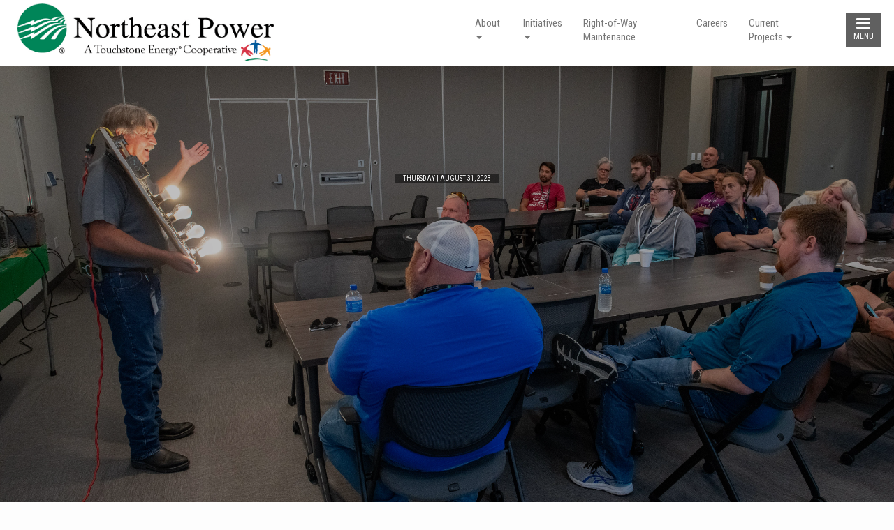

--- FILE ---
content_type: text/html; charset=UTF-8
request_url: https://www.northeast-power.coop/local-teachers-attend-energy-todays-classroom
body_size: 9037
content:

<!DOCTYPE html>
<html lang="en" dir="ltr" prefix="content: http://purl.org/rss/1.0/modules/content/  dc: http://purl.org/dc/terms/  foaf: http://xmlns.com/foaf/0.1/  og: http://ogp.me/ns#  rdfs: http://www.w3.org/2000/01/rdf-schema#  schema: http://schema.org/  sioc: http://rdfs.org/sioc/ns#  sioct: http://rdfs.org/sioc/types#  skos: http://www.w3.org/2004/02/skos/core#  xsd: http://www.w3.org/2001/XMLSchema# " class="no-js">
<head>
  <meta charset="utf-8" />
<link rel="canonical" href="https://www.northeast-power.coop/local-teachers-attend-energy-todays-classroom" />
<link rel="image_src" href="/sites/default/files/news/DSC_9741.jpg" />
<meta name="MobileOptimized" content="width" />
<meta name="HandheldFriendly" content="true" />
<meta name="viewport" content="width=device-width, initial-scale=1.0" />
<link rel="stylesheet" href="https://fonts.googleapis.com/css?family=Roboto+Condensed:regular|Abel:regular|Pathway+Gothic+One:regular&amp;subset=latin" media="all" />
<script>var ct_check_js_val = 'c97f7d8dcc50f5f05d9fdcd434e1e529';var drupal_ac_antibot_cookie_value = 'acb60af6b05d761a2a8c94b220dc8fc3e27f449d267e514ed3f2f76732d6b655';var ct_use_cookies = 1;var ct_use_alt_cookies = 0;var ct_capture_buffer = 0;</script>
<style>:root { --footer-background: url(/themes/custom/cwblogin/images/squares-new_hot.png); }</style>
<meta http-equiv="x-ua-compatible" content="ie=edge" />
<link rel="icon" href="/sites/default/files/fav-icon.png" type="image/png" />

    <title>Local Teachers Attend Energy in Today&#039;s Classroom | Northeast Missouri Electric Power Cooperative</title>
    <link rel="stylesheet" media="all" href="/sites/default/files/fontyourface/font_display/font.css?t2n1q6" />
<link rel="stylesheet" media="all" href="/sites/default/files/fontyourface/font_display/headings_abel.css?t2n1q6" />
<link rel="stylesheet" media="all" href="/sites/default/files/fontyourface/font_display/mdc_links.css?t2n1q6" />
<link rel="stylesheet" media="all" href="/sites/default/files/fontyourface/font_display/pathway_gothic_paragraphs.css?t2n1q6" />
<link rel="stylesheet" media="all" href="/sites/default/files/fontyourface/font_display/value_statements_title.css?t2n1q6" />
<link rel="stylesheet" media="all" href="/core/assets/vendor/jquery.ui/themes/base/core.css?t2n1q6" />
<link rel="stylesheet" media="all" href="/core/modules/system/css/components/align.module.css?t2n1q6" />
<link rel="stylesheet" media="all" href="/core/modules/system/css/components/fieldgroup.module.css?t2n1q6" />
<link rel="stylesheet" media="all" href="/core/modules/system/css/components/container-inline.module.css?t2n1q6" />
<link rel="stylesheet" media="all" href="/core/modules/system/css/components/clearfix.module.css?t2n1q6" />
<link rel="stylesheet" media="all" href="/core/modules/system/css/components/details.module.css?t2n1q6" />
<link rel="stylesheet" media="all" href="/core/modules/system/css/components/hidden.module.css?t2n1q6" />
<link rel="stylesheet" media="all" href="/core/modules/system/css/components/item-list.module.css?t2n1q6" />
<link rel="stylesheet" media="all" href="/core/modules/system/css/components/js.module.css?t2n1q6" />
<link rel="stylesheet" media="all" href="/core/modules/system/css/components/nowrap.module.css?t2n1q6" />
<link rel="stylesheet" media="all" href="/core/modules/system/css/components/position-container.module.css?t2n1q6" />
<link rel="stylesheet" media="all" href="/core/modules/system/css/components/progress.module.css?t2n1q6" />
<link rel="stylesheet" media="all" href="/core/modules/system/css/components/reset-appearance.module.css?t2n1q6" />
<link rel="stylesheet" media="all" href="/core/modules/system/css/components/resize.module.css?t2n1q6" />
<link rel="stylesheet" media="all" href="/core/modules/system/css/components/sticky-header.module.css?t2n1q6" />
<link rel="stylesheet" media="all" href="/core/modules/system/css/components/system-status-counter.css?t2n1q6" />
<link rel="stylesheet" media="all" href="/core/modules/system/css/components/system-status-report-counters.css?t2n1q6" />
<link rel="stylesheet" media="all" href="/core/modules/system/css/components/system-status-report-general-info.css?t2n1q6" />
<link rel="stylesheet" media="all" href="/core/modules/system/css/components/tablesort.module.css?t2n1q6" />
<link rel="stylesheet" media="all" href="/core/modules/system/css/components/tree-child.module.css?t2n1q6" />
<link rel="stylesheet" media="all" href="//cdnjs.cloudflare.com/ajax/libs/font-awesome/6.6.0/css/all.min.css" />
<link rel="stylesheet" media="all" href="/core/assets/vendor/jquery.ui/themes/base/theme.css?t2n1q6" />
<link rel="stylesheet" media="all" href="/sites/default/files/css/responsive_menu_breakpoint.css?t2n1q6" />
<link rel="stylesheet" media="all" href="/libraries/mmenu/dist/mmenu.css?t2n1q6" />
<link rel="stylesheet" media="all" href="/modules/contrib/social_media_links/css/social_media_links.theme.css?t2n1q6" />
<link rel="stylesheet" media="all" href="https://fonts.googleapis.com/icon?family=Material+Icons" />
<link rel="stylesheet" media="all" href="/modules/contrib/extlink/extlink.css?t2n1q6" />
<link rel="stylesheet" media="all" href="/modules/contrib/webform/modules/webform_bootstrap/css/webform_bootstrap.css?t2n1q6" />
<link rel="stylesheet" media="all" href="https://cdn.jsdelivr.net/npm/bootstrap@3.4.1/dist/css/bootstrap.css" integrity="sha256-0XAFLBbK7DgQ8t7mRWU5BF2OMm9tjtfH945Z7TTeNIo=" crossorigin="anonymous" />
<link rel="stylesheet" media="all" href="https://cdn.jsdelivr.net/npm/@unicorn-fail/drupal-bootstrap-styles@0.0.2/dist/3.4.0/8.x-3.x/drupal-bootstrap.css" integrity="sha512-j4mdyNbQqqp+6Q/HtootpbGoc2ZX0C/ktbXnauPFEz7A457PB6le79qasOBVcrSrOBtGAm0aVU2SOKFzBl6RhA==" crossorigin="anonymous" />
<link rel="stylesheet" media="all" href="/themes/custom/cwblogin/css/styles.css?t2n1q6" />
<link rel="stylesheet" media="all" href="/themes/custom/cwblogin/css/custom.css?t2n1q6" />
<link rel="stylesheet" media="all" href="/sites/default/files/color/cwblogin-f3a68e5b/colors.css?t2n1q6" />
<link rel="stylesheet" media="all" href="/sites/default/files/asset_injector/css/media_box-423f0c8f8a6071174e9d7a180ae13f55.css?t2n1q6" />
<link rel="stylesheet" media="all" href="/sites/default/files/asset_injector/css/new_general-54d09c0bd77a6653a7b93cd3db426411.css?t2n1q6" />
<link rel="stylesheet" media="all" href="/sites/default/files/asset_injector/css/safety_news-bd9b484cc43b665779b89d4e1380677a.css?t2n1q6" />
<link rel="stylesheet" media="all" href="/sites/default/files/asset_injector/css/webform_settings-8ff64a56abfb50f5b5334224aa379095.css?t2n1q6" />

      
        </head>
<body class="fontyourface path-node not-front page--node-type-news" id="top">
<noscript><iframe src="https://www.googletagmanager.com/ns.html?id=GTM-KMLH4SZ" height="0" width="0" style="display:none;visibility:hidden;"></iframe></noscript>
<div class="skiplinks">
  <a href="#main" class="skiplinks__link focusable">Skip to main content</a>
</div>

  <div class="dialog-off-canvas-main-canvas" data-off-canvas-main-canvas>
    
<div class="layout-container page-wrapper">
  <div class="header_top-col_grid row">
    <div class="l-constrain--no-padding">
            <div class="row row-col">
        <div class="header-col_1 col-xs-12 col-sm-6">
                      <div class="header_top_left">
                <div class="region-header-top-left">
                <div class="site-logo__grid">
      <a class="site-logo" href="/" title="Home" rel="home">
        <img class="site-logo___image" src="/sites/default/files/NEP_Touchstone%20Color%20Logo_1_0.png" alt="Home" />
      </a>
    </div>
                            

      </div>

            </div>
                  </div>
        <div class="header-col_2 col-xs-12 col-sm-6">
                      <div class="header_top_right">
                <div class="region-header-top-right">
          <div id="block-cwblogin-horizontalmenu-2" class="block block--horizontal-menu">
  
    
      <div class="block__content">
      <nav class="responsive-menu-block-wrapper navbar-default">
  <div class="container-fluid">
    <div class="collapse navbar-collapse" id="bs-example-navbar-collapse-1">
              
      <ul class="menu nav navbar-nav">
      <a href="/" data-drupal-link-system-path="<front>"><span class="glyphicon glyphicon-home" aria-hidden="true"></span></a>
                                <li class="expanded dropdown-submenu dropdown nocaret">
                <a href="/about-us" class="dropdown-toggle disabled" data-toggle="dropdown">About <span class="caret"></span></a>
                                  <ul class="menu dropdown-menu">
                            <li>
        <a href="/member-distribution-cooperatives" data-drupal-link-system-path="node/13">Member-Distribution Cooperatives</a>
                  </li>
                        <li>
        <a href="/board-directors" data-drupal-link-system-path="node/14">Board of Directors</a>
                  </li>
                        <li>
        <a href="/departments-and-management" data-drupal-link-system-path="node/15">Departments and Management</a>
                  </li>
                        <li>
        <a href="/mission-vision-values" title="Our Mission, Vision and Values" data-drupal-link-system-path="node/40">Mission, Vision, Values</a>
                  </li>
                        <li>
        <a href="/annual-reports" data-drupal-link-system-path="node/24">Annual Reports</a>
                  </li>
        </ul>
  
            </li>
                      <li class="expanded dropdown-submenu dropdown nocaret">
                <a href="/initiatives" class="dropdown-toggle disabled" data-toggle="dropdown">Initiatives <span class="caret"></span></a>
                                  <ul class="menu dropdown-menu">
                            <li>
        <a href="/economic-development" data-drupal-link-system-path="node/30">Economic Development</a>
                  </li>
                        <li class="expanded dropdown-submenu">
        <a href="/safety" data-drupal-link-system-path="node/22">Safety</a>
                                  <ul class="menu dropdown-menu">
                            <li>
        <a href="https://energizingsafety.coop">Energizing Safety</a>
                  </li>
                        <li>
        <a href="https://safeelectricity.org">Safe Electricty</a>
                  </li>
        </ul>
  
            </li>
        </ul>
  
            </li>
                        <li>
        <a href="/right-way-maintenance" data-drupal-link-system-path="node/21">Right-of-Way Maintenance</a>
                  </li>
                        <li>
        <a href="/careers" data-drupal-link-system-path="node/43">Careers</a>
                  </li>
                      <li class="expanded dropdown-submenu dropdown nocaret">
                <a href="/current-projects" class="dropdown-toggle disabled" data-toggle="dropdown">Current Projects <span class="caret"></span></a>
                                  <ul class="menu dropdown-menu">
                            <li>
        <a href="/missouri-iowa-transmission-project" data-drupal-link-system-path="node/94">Missouri to Iowa Transmission Project</a>
                  </li>
                        <li>
        <a href="/zachary-locust-creek" data-drupal-link-system-path="node/83">Zachary to Locust Creek</a>
                  </li>
        </ul>
  
            </li>
        </ul>
  


    </div>
  </div>
</nav>
    </div>
  </div>
<div id="block-cwblogin-responsivemenumobileicon" class="responsive-menu-toggle-wrapper responsive-menu-toggle block block--responsive-menu-mobile-icon">
  
    
      <div class="block__content">
      <div class="site-mobile__grid">
<a id="toggle-icon" class="toggle responsive-menu-toggle-icon" title="Menu" href="#off-canvas">
  <span class="icon"></span><span class="label">Menu</span>
</a>
</div>
    </div>
  </div>

      </div>

            </div>
                  </div>
      </div>
    </div>
  </div>

  <header class="header" role="banner">
                <div class="header-col_grid row">
      <div class="l-constrain--no-padding">
                                                                                <div class="header-col_1 col-xs-12 col-sm-4 col-md-4 col-lg-4 site-logo__grid ">
          
        </div>
        <div class="header-col_2 col-sm-7 col-lg-7">
            <div class="region-header-col-2">
          <div id="block-cwblogin-socialmedialinks-2" class="block-social-media-links block block--social-media-icons">
  
    
      <div class="block__content">
      

<ul class="social-media-links--platforms platforms inline horizontal">
      <li>
      <a class="social-media-link-icon--email" href="mailto:coopwebbuilder@nreca.coop"  >
        <span class='fa fa-envelope fa-2x'></span>
      </a>

          </li>
      <li>
      <a class="social-media-link-icon--facebook" href="https://www.facebook.com/TouchstoneEnergyCooperatives"  >
        <span class='fab fa-facebook fa-2x'></span>
      </a>

          </li>
      <li>
      <a class="social-media-link-icon--twitter" href="https://x.com/tsecooperatives"  >
        <span class='fab fa-x-twitter fa-2x'></span>
      </a>

          </li>
      <li>
      <a class="social-media-link-icon--vimeo" href="https://www.vimeo.com/touchstoneenergy"  >
        <span class='fab fa-vimeo-square fa-2x'></span>
      </a>

          </li>
  </ul>

    </div>
  </div>

      </div>

        </div>
        <div class="header-col_3 col-xs-0 col-sm-1">
          
        </div>
      </div>
    </div>
  </header>

  

  <div class="tsecolors">
    <div class="col-md-3 tsered"></div>
    <div class="col-md-3 tseblue"></div>
    <div class="col-md-3 tseorange"></div>
    <div class="col-md-3 tsegreen"></div>
</div>
  

    <div class="region-page-title">
            
  <div class="page-title">
    <h1><span>
  Local Teachers Attend Energy in Today&#039;s Classroom
</span>
</h1>
  </div>



      </div>


  <section class="slideshow-login card-2">
              </section>

  <main id="main" class="main" role="main" tabindex="-1">

    <div id="wrapper">
      <div class="l-constrain--no-padding">
        <div class="l-sidebars">
                                          <div class="l-sidebars__main">
                              <div class="region-content">
          <div data-drupal-messages-fallback class="hidden"></div>
<div class="post">
    <div class="post__rich-media" style="background-image:url('/sites/default/files/news/DSC_9741.jpg');">
        <div class="overlay">
            <div class="post__header">
                <h1 class="post__title"><a href="/local-teachers-attend-energy-todays-classroom"></a></h1>
                <div class="post__teaser"></div>
                <div class="post__date">Thursday | August 31, 2023</div>
            </div>
        </div>
    </div>
    <div class="container-fluid">
        <div class="row justify-content-center">
            <div class="col col-md-2 post__archives">
                  <a href="/posts" class="button" title="View all news stories" target="_self">All News</a>
            </div>
            <div class="col col-md-8">
                <div class="post__body-content jumbotron">
                    
      <p class="basicparagraph" style="text-align:start; margin-bottom:20px">Each year, electric cooperatives send local teachers to a two-day “Energy in Today’s Classroom” course, which is hosted by Central Electric Power Cooperative. This year, the course was held on August 1 and 2 in Jefferson City, Missouri.</p>

<p>In coordination with Lewis County REC, Northeast Power sponsored one teacher for the program this year: Leslie Durst, Agricultural Education Teacher at Canton Schools.</p>

<p>The course included speakers from Central Electric Power Cooperative, The University of Missouri, Associated Electric Cooperative Inc., Three Rivers Electric Cooperative, Callaway Electric Cooperative and Cuivre River Electric Cooperative. Topics covered during the professional development program included: energy basics, energy sources, economics and energy production, electrical safety, energy efficiency and electric vehicles.  In addition, the teachers completed hands on energy projects and completed a tour of the power generation station at the University of Missouri.</p>

<p>The overall objective of the course was to provide educators with an understanding of what it takes to deliver electricity to homes, schools and businesses. During the course, the teachers were provided with hands-on demonstrations of electrical teaching aides that can later be used in their classrooms. The course also allowed for all teachers to receive fifteen professional development hours.</p>

  
                </div>
                            </div>
            <div class="col col-md-2">
                            </div>
        </div>
    </div>
</div>
<p></p>
      </div>

            </div>
          
                      <aside class="l-sidebars__sidebar" role="complementary">
                <div class="region-sidebar-second">
          <div id="block-cwblogin-cardcontent" class="block block--card-content">
  
      <h2 class="block__title">Card Content</h2>
    
      <div class="block__content">
      
  <div class="field field--name-field-card-content field--type-text-long field--label-above">
    <div class="field__label">Card Content</div>
                <div class="field__item"><p class="basicparagraph" style="text-align:start; margin-bottom:20px">Each year, electric cooperatives send local teachers to a two-day “Energy in Today’s Classroom” course, which is hosted by Central Electric Power Cooperative. This year, the course was held on August 1 and 2 in Jefferson City, Missouri.</p>

<p>In coordination with Lewis County REC, Northeast Power sponsored one teacher for the program this year: Leslie Durst, Agricultural Education Teacher at Canton Schools.</p>

<p>The course included speakers from Central Electric Power Cooperative, The University of Missouri, Associated Electric Cooperative Inc., Three Rivers Electric Cooperative, Callaway Electric Cooperative and Cuivre River Electric Cooperative. Topics covered during the professional development program included: energy basics, energy sources, economics and energy production, electrical safety, energy efficiency and electric vehicles.  In addition, the teachers completed hands on energy projects and completed a tour of the power generation station at the University of Missouri.</p>

<p>The overall objective of the course was to provide educators with an understanding of what it takes to deliver electricity to homes, schools and businesses. During the course, the teachers were provided with hands-on demonstrations of electrical teaching aides that can later be used in their classrooms. The course also allowed for all teachers to receive fifteen professional development hours.</p>
</div>
          </div>

    </div>
  </div>
<div id="block-cwblogin-cardteaser" class="block block--card-teaser">
  
    
      <div class="block__content">
      
  <div class="field field--name-field-card-teaser field--type-string-long field--label-above">
    <div class="field__label">Card Teaser</div>
                <div class="field__item">CO-OPS SPONSOR LOCAL TEACHER FOR ‘ENERGY IN TODAY’S CLASSROOM’ COURSE</div>
          </div>

    </div>
  </div>

      </div>

            </aside>
          
                  </div>
      </div>
    </div>
  </main>

  <footer class="footer l-constrain--no-padding" role="contentinfo">
    <div class="cwb-back_to_top">
      <div class="footer-back_to_top l-constrain--no-padding">
    <span class="footer-back_to_top__strip"><a href="#top" onclick="scrollToTop();return false">Back to Top</a></span>
</div>    </div>
        <div class="footer-col_grid row">
      <div class="l-constrain">
        <div class=" col-xs-6 col-md-3">
            <div class="region-footer-col-1">
          <nav role="navigation" aria-labelledby="block-cwblogin-footer-label">
    
  <h2 id="block-cwblogin-footer-label">QUICK LINKS</h2>
  

      
                <ul class="nav nav-pills nav-stacked nav--footer"><li class="nav__item"><a href="/privacy-statement" class="nav__link" data-drupal-link-system-path="node/26">Privacy Statement</a></li><li class="nav__item"><a href="/statement-nondiscrimination" class="nav__link" data-drupal-link-system-path="node/18">Statement of Nondiscrimination</a></li><li class="nav__item"><a href="/terms-use" class="nav__link" data-drupal-link-system-path="node/27">Terms of Use</a></li></ul>    


  </nav>

      </div>

        </div>
        <div class=" col-xs-6 col-md-3">
            <div class="region-footer-col-2">
          <div id="block-cwblogin-contactusfootermenubasicblock" class="block block--contact-us">
  
      <h2 class="block__title">CONTACT US</h2>
    
      <div class="block__content">
      
      <p>Northeast Power</p>

<p>3705 Business 61, P.O. Box 191</p>

<p>Palmyra, MO 63461</p>

<p>573.769.2107</p>

<p><a class="button" href="/form/contact">Email Us</a></p>

  
    </div>
  </div>

      </div>

        </div>
        <div class=" col-xs-6 col-md-3">
          
        </div>
        <div class=" col-xs-6 col-md-3">
            <div class="region-footer-col-4">
          <div id="block-cwblogin-socialmedialinks" class="block-social-media-links block block--follow-us">
  
      <h2 class="block__title">FOLLOW US</h2>
    
      <div class="block__content">
      

<ul class="social-media-links--platforms platforms inline horizontal">
      <li>
      <a class="social-media-link-icon--facebook" href="https://www.facebook.com/energizingsafety"  >
        <span class='fab fa-facebook fa-2x'></span>
      </a>

          </li>
      <li>
      <a class="social-media-link-icon--youtube" href="https://www.youtube.com/channel/UCN2SXaxEIBO8_z8dTk50m1A/"  >
        <span class='fab fa-youtube fa-2x'></span>
      </a>

          </li>
  </ul>

    </div>
  </div>
<div id="block-cwblogin-energizingsafetylogofooter" class="block block--energizing-safety-logo---footer">
  
    
      <div class="block__content">
      
      <p><a href="https://www.energizingsafety.coop"><img alt="Energizing%20Safety%20logo%20with%20trademark%20for%20website%20white.png" data-entity-type="image" data-entity-uuid="0" src="/sites/default/files/2020-04/Energizing%20Safety%20logo%20with%20trademark%20for%20website%20white-01.png" /></a></p>

  
    </div>
  </div>

      </div>

        </div>
      </div>
    </div>
        <div class="footer-copyright">
    <div class="l-constrain">
        <div class="tse_powered">
                        <button type="button" class="btn btn-sm btn-primary tse_powered-btn" data-toggle="popover" title="Touchstone Energy Cooperatives" data-placement="top" data-content="Touchstone Energy® Cooperatives is a national network of electric cooperatives that provides resources and leverages partnerships to help member cooperatives and their employees better engage and serve their members. By working together, Touchstone Energy cooperatives stand as a source of power and information to their member-owners every day.">
                <img alt="Touchstone Energy Cooperatives Logo" src="/themes/custom/cwblogin/images/national_brand_horizontal_1color.png" />
            </button>
            <div class="tse_coopinfo">
                <p class="footer-copydate">©2025 Northeast Missouri Electric Power Cooperative. All Rights Reserved.</p>
            </div>
        </div>
    </div>
</div>
  </footer>
</div>
  </div>

<div class="off-canvas-wrapper"><div id="off-canvas">
              <ul>
                    <li class="menu-item--_5837cd2-3503-4989-9859-3201e6173c60 menu-name--main">
        <a href="/about-us" data-drupal-link-system-path="node/11">About</a>
                                <ul>
                    <li class="menu-item--e2daa294-80af-43b9-bee5-0b9f3bcb0843 menu-name--main">
        <a href="/member-distribution-cooperatives" data-drupal-link-system-path="node/13">Member-Distribution Cooperatives</a>
              </li>
                <li class="menu-item--_93f2728-fd04-4cf5-833c-8133ac3c61f3 menu-name--main">
        <a href="/board-directors" data-drupal-link-system-path="node/14">Board of Directors</a>
              </li>
                <li class="menu-item--bb6645e5-0f53-443b-959c-9ec36b1f8f45 menu-name--main">
        <a href="/departments-and-management" data-drupal-link-system-path="node/15">Departments and Management</a>
              </li>
                <li class="menu-item--_858f2a4-3f5d-4f87-80be-b652cfce8a22 menu-name--main">
        <a href="/mission-vision-values" title="Our Mission, Vision and Values" data-drupal-link-system-path="node/40">Mission, Vision, Values</a>
              </li>
                <li class="menu-item--_f4d5caf-28dd-4f40-8b8d-6b25d1b0666e menu-name--main">
        <a href="/annual-reports" data-drupal-link-system-path="node/24">Annual Reports</a>
              </li>
        </ul>
  
              </li>
                <li class="menu-item--_5a15300-9285-43d1-b19c-761688919740 menu-name--main">
        <a href="/initiatives" data-drupal-link-system-path="node/12">Initiatives</a>
                                <ul>
                    <li class="menu-item--f190972c-aafe-4e9f-84c4-5624c71aa897 menu-name--main">
        <a href="/economic-development" data-drupal-link-system-path="node/30">Economic Development</a>
              </li>
                <li class="menu-item--_06d7fda-8316-4cc9-a08a-f50712efecf1 menu-name--main">
        <a href="/safety" data-drupal-link-system-path="node/22">Safety</a>
                                <ul>
                    <li class="menu-item--_ac9491f-0ded-42d4-8325-3ff122435ae7 menu-name--main">
        <a href="https://energizingsafety.coop">Energizing Safety</a>
              </li>
                <li class="menu-item--_6278e7a-be6c-4921-8d37-532800176854 menu-name--main">
        <a href="https://safeelectricity.org">Safe Electricty</a>
              </li>
        </ul>
  
              </li>
        </ul>
  
              </li>
                <li class="menu-item--_1bf897d-f6fc-437f-9a87-4be3f17d1465 menu-name--main">
        <a href="/right-way-maintenance" data-drupal-link-system-path="node/21">Right-of-Way Maintenance</a>
              </li>
                <li class="menu-item--_229e144-265e-4b0a-a3f1-fe225fd565ea menu-name--main">
        <a href="/careers" data-drupal-link-system-path="node/43">Careers</a>
              </li>
                <li class="menu-item--b812b83f-6f35-4ec8-9aff-6967838f4f25 menu-name--main">
        <a href="/current-projects" data-drupal-link-system-path="node/61">Current Projects</a>
                                <ul>
                    <li class="menu-item--a8f04caa-83b9-4b52-8429-777de34d3764 menu-name--main">
        <a href="/missouri-iowa-transmission-project" data-drupal-link-system-path="node/94">Missouri to Iowa Transmission Project</a>
              </li>
                <li class="menu-item--a0043418-8c1e-4695-925d-b814220fa9b6 menu-name--main">
        <a href="/zachary-locust-creek" data-drupal-link-system-path="node/83">Zachary to Locust Creek</a>
              </li>
        </ul>
  
              </li>
        </ul>
  

</div></div>
<script type="application/json" data-drupal-selector="drupal-settings-json">{"path":{"baseUrl":"\/","scriptPath":null,"pathPrefix":"","currentPath":"node\/91","currentPathIsAdmin":false,"isFront":false,"currentLanguage":"en"},"pluralDelimiter":"\u0003","suppressDeprecationErrors":true,"ajaxPageState":{"libraries":"asset_injector\/css.media_box,asset_injector\/css.new_general,asset_injector\/css.safety_news,asset_injector\/css.webform_settings,bootstrap\/popover,bootstrap\/theme,bootstrap\/tooltip,cleantalk\/apbct-public,cwb_accessibe\/accessibe_widget,cwblogin\/color-module,cwblogin\/global,extlink\/drupal.extlink,fontyourface\/font_display_cwblogin,google_tag\/gtag,google_tag\/gtag.ajax,responsive_menu\/responsive_menu.breakpoint,responsive_menu\/responsive_menu.config,social_media_links\/fontawesome.component,social_media_links\/social_media_links.theme,system\/base,type_style\/material,webform_bootstrap\/webform_bootstrap","theme":"cwblogin","theme_token":null},"ajaxTrustedUrl":[],"gtag":{"tagId":"UA-79844308-1","consentMode":false,"otherIds":["G-Y8EWYXWS37","G-176Q99XC1P","G-D2NHTZXSN8","G-PGCSVX5Q7Q"],"events":[],"additionalConfigInfo":[]},"responsive_menu":{"position":"right","theme":"theme-dark","pagedim":"pagedim","modifyViewport":true,"use_bootstrap":false,"breakpoint":"(min-width: 1024px)","drag":false,"mediaQuery":"(min-width: 1024px)"},"accessibe_widget":{"widget":{"leadColor":"#005a9c","language":"en","position":"right","statementLink":"","footerHtml":"\u003Cdiv\u003E\u003Ca href=\u0022https:\/\/www.coopwebbuilder3.com\u0022 rel=\u0022 noopener\u0022 target=\u0022_blank\u0022\u003EPowered by Touchstone Energy\u00ae Co-op Web Builder\u003C\/a\u003E\u003C\/div\u003E\n","triggerColor":"#005a9c","hideTrigger":false,"triggerSize":"big","triggerRadius":"50%","triggerPositionX":"right","triggerOffsetX":20,"triggerPositionY":"center","triggerOffsetY":20,"triggerIcon":"people","hideMobile":false,"mobile":{"triggerSize":"medium","triggerRadius":"50%","triggerPositionX":"right","triggerOffsetX":10,"triggerPositionY":"center","triggerOffsetY":0},"disableBgProcess":false},"debug":false},"data":{"extlink":{"extTarget":true,"extTargetNoOverride":false,"extNofollow":false,"extNoreferrer":false,"extFollowNoOverride":false,"extClass":"0","extLabel":"(link is external)","extImgClass":false,"extSubdomains":false,"extExclude":"(.*\\\/sites\/northeastpower\/files\/)","extInclude":"","extCssExclude":"","extCssExplicit":"","extAlert":false,"extAlertText":"This link will take you to an external web site. You will be leaving the Northeast Power website.","mailtoClass":"0","mailtoLabel":"(link sends email)","extUseFontAwesome":false,"extIconPlacement":"append","extFaLinkClasses":"fa fa-external-link","extFaMailtoClasses":"fa fa-envelope-o","whitelistedDomains":null}},"bootstrap":{"forms_has_error_value_toggle":1,"modal_animation":1,"modal_backdrop":"true","modal_focus_input":1,"modal_keyboard":1,"modal_select_text":1,"modal_show":1,"modal_size":"","popover_enabled":1,"popover_animation":1,"popover_auto_close":1,"popover_container":"body","popover_content":"","popover_delay":"0","popover_html":0,"popover_placement":"right","popover_selector":"","popover_title":"","popover_trigger":"click","tooltip_enabled":1,"tooltip_animation":1,"tooltip_container":"body","tooltip_delay":"0","tooltip_html":0,"tooltip_placement":"auto left","tooltip_selector":"","tooltip_trigger":"hover"},"user":{"uid":0,"permissionsHash":"921aeff4bccda5da87b718ce2b2e46a93e51fa57d2b44935378151420d6500e3"}}</script>
<script src="/sites/default/files/js/js_09v_uKt-ucL5GTaUXgHuG8k8r67-fNQNhrXj5YPPi1Q.js"></script>
<script src="https://acsbapp.com/apps/app/dist/js/app.js"></script>
<script src="/sites/default/files/js/js_aOeS3HPpStp6lwLN__zmzIfLNENo7qw79VwmNm3BhPs.js"></script>
<script src="https://cdn.jsdelivr.net/npm/bootstrap@3.4.1/dist/js/bootstrap.min.js" integrity="sha256-nuL8/2cJ5NDSSwnKD8VqreErSWHtnEP9E7AySL+1ev4=" crossorigin="anonymous"></script>
<script src="/sites/default/files/js/js_mlmBs4mY26bizt6zMHP21z_nDK06miFiYARC5LrHH74.js"></script>
<script src="/modules/contrib/google_tag/js/gtag.js?t2n1q6"></script>
<script src="/sites/default/files/js/js_Xs-594xp1eyvzhOod9WXbLCnL6O3T_YiEcF_Eq75vDM.js"></script>

</body>
</html>


--- FILE ---
content_type: text/css
request_url: https://www.northeast-power.coop/sites/default/files/fontyourface/font_display/font.css?t2n1q6
body_size: -149
content:
.fontyourface { font-family: 'Roboto Condensed'; font-style: normal; font-weight: normal; }

--- FILE ---
content_type: text/css
request_url: https://www.northeast-power.coop/sites/default/files/fontyourface/font_display/headings_abel.css?t2n1q6
body_size: -130
content:
.fontyourface h1, .fontyourface h2, .fontyourface h3, .fontyourface h4, .fontyourface h5, .fontyourface h6 { font-family: 'Abel', Helvetica; font-style: normal; font-weight: normal; }

--- FILE ---
content_type: text/css
request_url: https://www.northeast-power.coop/sites/default/files/fontyourface/font_display/mdc_links.css?t2n1q6
body_size: -153
content:
mdclinks { font-family: 'Roboto Condensed'; font-style: normal; font-weight: normal; }

--- FILE ---
content_type: text/css
request_url: https://www.northeast-power.coop/sites/default/files/fontyourface/font_display/pathway_gothic_paragraphs.css?t2n1q6
body_size: -132
content:
.pathwaygothic,
.pathwaygothic-sm { font-family: 'Pathway Gothic One', Helvetica; font-style: normal; font-weight: normal; }

--- FILE ---
content_type: text/css
request_url: https://www.northeast-power.coop/sites/default/files/fontyourface/font_display/value_statements_title.css?t2n1q6
body_size: -122
content:
.value-statements--text { font-family: 'Roboto Condensed', Helvetica, sans-serif; font-style: normal; font-weight: normal; }

--- FILE ---
content_type: text/css
request_url: https://www.northeast-power.coop/sites/default/files/css/responsive_menu_breakpoint.css?t2n1q6
body_size: -122
content:
@media (min-width: 1024px) { nav.responsive-menu-block-wrapper { display: block; } .responsive-menu-toggle-wrapper.responsive-menu-toggle { display: none; } }

--- FILE ---
content_type: text/css
request_url: https://www.northeast-power.coop/themes/custom/cwblogin/css/styles.css?t2n1q6
body_size: 40181
content:
@charset "UTF-8";
/* generated with grunt-sass-globbing */
article,
aside,
details,
figcaption,
figure,
footer,
header,
main,
menu,
nav,
section {
  display: block; }

b,
strong {
  font-weight: inherit; }

b,
strong {
  font-weight: 700; }

code,
kbd,
pre,
samp {
  font-size: 1em; }

sub,
sup {
  font-size: 75%;
  line-height: 0;
  position: relative;
  vertical-align: baseline; }

audio,
progress,
video {
  display: inline-block;
  vertical-align: baseline; }

button,
input,
optgroup,
select,
textarea {
  font-family: inherit;
  font-size: 100%;
  margin: 0; }

button,
input {
  overflow: visible; }

button,
select {
  text-transform: none; }

button,
html [type='button'],
[type='reset'],
[type='submit'] {
  -webkit-appearance: button; }

button::-moz-focus-inner,
[type='button']::-moz-focus-inner,
[type='reset']::-moz-focus-inner,
[type='submit']::-moz-focus-inner {
  border-style: none;
  padding: 0; }

button::-moz-focusring,
[type='button']::-moz-focusring,
[type='reset']::-moz-focusring,
[type='submit']::-moz-focusring {
  outline: 1px dotted ButtonText; }

[type='checkbox'],
[type='radio'] {
  box-sizing: border-box;
  padding: 0; }

[type='number']::-webkit-inner-spin-button,
[type='number']::-webkit-outer-spin-button {
  height: auto; }

[type='search'] {
  -webkit-appearance: textfield;
  outline-offset: -2px; }

[type='search']::-webkit-search-cancel-button,
[type='search']::-webkit-search-decoration {
  -webkit-appearance: none; }

::-webkit-file-upload-button {
  -webkit-appearance: button;
  font: inherit; }

template,
[hidden] {
  display: none; }

abbr,
blockquote,
code,
kbd,
q,
samp,
tt,
var {
  -webkit-hyphens: none;
  -ms-hyphens: none;
  hyphens: none; }

[tabindex='-1']:focus {
  outline: none !important; }

::-moz-selection {
  background: #dce4ef;
  color: #212121;
  text-shadow: none; }

::selection {
  background: #dce4ef;
  color: #212121;
  text-shadow: none; }

*,
*::before,
*::after {
  box-sizing: inherit; }

* {
  transition-duration: 0.2s;
  transition-property: background-color, border-color, box-shadow, color, opacity, text-shadow, -webkit-transform;
  transition-property: background-color, border-color, box-shadow, color, opacity, text-shadow, transform;
  transition-property: background-color, border-color, box-shadow, color, opacity, text-shadow, transform, -webkit-transform;
  transition-timing-function: linear; }

a {
  background-color: transparent;
  color: #0071bc;
  outline-offset: 0.1176470588em;
  -webkit-text-decoration-skip: objects a; }
a :active, a:hover {
  outline: 0; }
a:hover, a:focus {
  color: #205493; }

abbr[title] {
  border-bottom: none;
  text-decoration: underline;
  text-decoration: underline dotted; }

abbr:hover {
  cursor: help; }

audio:not([controls]) {
  display: none;
  height: 0; }

blockquote {
  margin: 0 1.5em 1rem; }

body {
  background-color: #fff;
  color: #212121;
  margin: 0;
  padding: 0;
  word-wrap: break-word; }

button {
  overflow: visible; }

canvas {
  display: inline-block; }

caption {
  margin-bottom: 0.5rem; }

dd {
  margin-bottom: 1rem; }

dfn {
  font-style: italic; }

dl {
  margin: 0 0 1rem; }

fieldset {
  border: 0;
  margin: 0;
  padding: 0; }

figure {
  margin: 0 0 1rem; }

h1, h2, h3, .hero-bg-image__subtitle, .hero-bg-quote__subtitle, h4, h5, h6 {
  color: inherit;
  font-weight: 700;
  -webkit-hyphens: none;
  -ms-hyphens: none;
  hyphens: none;
  line-height: 1.3;
  margin: 0 0 1rem;
  text-rendering: optimizeLegibility; }

h1 {
  font-size: 2.3529411765em;
  margin-bottom: 0.5em; }

h2 {
  font-size: 1.7647058824em; }

h3,
.hero-bg-image__subtitle,
.hero-bg-quote__subtitle {
  font-size: 1.1764705882em; }

h4 {
  font-size: 1em; }

h5 {
  font-size: 0.8823529412em; }

h6 {
  font-size: 0.7647058824em;
  font-weight: 400;
  text-transform: uppercase; }

hr {
  border: 1px solid #5b616b;
  box-sizing: content-box;
  height: 0;
  margin: 1rem 0;
  padding-bottom: -1px; }

html {
  box-sizing: border-box;
  font-size: 106.25%;
  line-height: 1.5;
  min-height: 100%;
  -webkit-text-size-adjust: 100%;
  -ms-text-size-adjust: 100%;
  text-size-adjust: 100%; }

iframe {
  border: 0; }

img {
  border: 0;
  font-style: italic;
  height: auto;
  max-width: 100%; }

input {
  line-height: normal; }

legend {
  border: 0;
  box-sizing: border-box;
  color: inherit;
  display: table;
  margin: 0;
  max-width: 100%;
  padding: 0;
  white-space: normal; }

li:last-child {
  margin-bottom: 0; }

mark {
  background: #ff0;
  color: #000; }

ol {
  margin: 0 0 1rem;
  padding: 0 0 0 1.5em; }
[dir='rtl'] ol {
  padding: 0 1.5em 0 0; }
ol ol,
ol ul {
  margin: 0.5rem 0 0; }

optgroup {
  font-weight: bold; }

p {
  margin: 0 0 1rem; }

pre {
  margin: 0 0 1rem;
  overflow: auto; }

small {
  font-size: 0.8823529412em; }

sub {
  bottom: -0.25em; }

summary {
  display: list-item; }

sup {
  top: -0.5em; }

svg:not(:root) {
  overflow: hidden; }

table {
  border-collapse: collapse;
  border-spacing: 0;
  margin-bottom: 1rem;
  min-width: 100%; }

td {
  background-color: #ffffff;
  border: 1px solid #5b616b;
  padding: 0.8823529412rem; }

textarea {
  overflow: auto; }

tfoot td,
tfoot th {
  background-color: #f1f1f1; }

th {
  background-color: #ffffff;
  border: 1px solid #5b616b;
  padding: 0.8823529412rem;
  text-align: left; }

thead td,
thead th {
  background-color: #f1f1f1; }

ul {
  list-style-type: disc;
  margin: 0 0 1rem;
  padding: 0 0 0 1.2em; }
[dir='rtl'] ul {
  padding: 0 1.2em 0 0; }
ul ol,
ul ul {
  margin: 0.5rem 0 0; }

@media print {
  * {
    background-color: transparent !important;
    box-shadow: none !important;
    color: #000 !important;
    text-shadow: none !important; }
  a,
  a:visited {
    text-decoration: none; }
  a:-webkit-any-link {
    text-decoration: none;
    -webkit-text-decoration-line: none;
    text-decoration-line: none; }
  a[href]::after {
    font-family: -apple-system, BlinkMacSystemFont, "Segoe UI", Roboto, Oxygen-Sans, Ubuntu, Cantarell, "Fira Sans", "Droid Sans", "Open Sans", "Helvetica Neue", sans-serif;
    content: " <" attr(href) ">";
    font-size: 10pt;
    font-weight: normal;
    text-transform: lowercase; }
  a[href^='javascript:']::after,
  a[href^='mailto:']::after,
  a[href^='tel:']::after,
  a[href^='#']::after,
  a[href*='?']::after {
    content: ''; }
  abbr[title]::after {
    content: " (" attr(title) ")"; }
  blockquote,
  img,
  li,
  pre,
  tr {
    page-break-inside: avoid; }
  h1 a::after,
  h2 a::after,
  h3 a::after,
  h4 a::after,
  h5 a::after,
  h6 a::after {
    display: inline-block; }
  h2,
  h3,
  h4 {
    page-break-after: avoid; }
  h2,
  h3,
  h4,
  p {
    orphans: 3;
    widows: 3; }
  iframe,
  nav {
    display: none; }
  img {
    max-width: 100% !important; }
  thead {
    display: table-header-group; }
  @page {
    margin: 2cm; } }

/* generated with grunt-sass-globbing */
.breadcrumb__title, .form-item__checkbox,
.form-item__radio {
  clip: rect(1px, 1px, 1px, 1px);
  height: 1px;
  overflow: hidden;
  position: absolute;
  width: 1px;
  word-wrap: normal; }

.l-grid__row::after {
  clear: both;
  content: '';
  display: table; }

.mobile-menu__button, .skiplinks, .nav--mobile-menu .nav__link, .nav--primary-local-tasks .nav__link {
  font-family: -apple-system, BlinkMacSystemFont, "Segoe UI", Roboto, Oxygen-Sans, Ubuntu, Cantarell, "Fira Sans", "Droid Sans", "Open Sans", "Helvetica Neue", sans-serif; }

html, .button, .nav--primary-local-tasks .nav__link {
  font-family: -apple-system, BlinkMacSystemFont, "Segoe UI", Roboto, Oxygen-Sans, Ubuntu, Cantarell, "Fira Sans", "Droid Sans", "Open Sans", "Helvetica Neue", sans-serif; }

h1, h2, h3, .hero-bg-image__subtitle, .hero-bg-quote__subtitle, h4, h5, h6 {
  font-family: -apple-system, BlinkMacSystemFont, "Segoe UI", Roboto, Oxygen-Sans, Ubuntu, Cantarell, "Fira Sans", "Droid Sans", "Open Sans", "Helvetica Neue", sans-serif; }

code,
kbd,
pre,
samp {
  font-family: Consolas, "Lucida Console", "Liberation Mono", "Courier New", monospace, sans-serif; }

/*!
 * Hover.css (http://ianlunn.github.io/Hover/)
 * Version: 2.2.0
 * Author: Ian Lunn @IanLunn
 * Author URL: http://ianlunn.co.uk/
 * Github: https://github.com/IanLunn/Hover

 * Hover.css Copyright Ian Lunn 2017. Generated with Sass.
 */
/* 2D TRANSITIONS */
/* Grow */
.hvr-grow {
  display: inline-block;
  vertical-align: middle;
  -webkit-transform: perspective(1px) translateZ(0);
  transform: perspective(1px) translateZ(0);
  box-shadow: 0 0 1px transparent;
  -webkit-transition-duration: 0.3s;
  transition-duration: 0.3s;
  -webkit-transition-property: transform;
  transition-property: -webkit-transform;
  transition-property: transform;
  transition-property: transform, -webkit-transform; }
.hvr-grow:hover, .hvr-grow:focus, .hvr-grow:active {
  -webkit-transform: scale(1.1);
  -ms-transform: scale(1.1);
  transform: scale(1.1); }

/* Shrink */
.hvr-shrink {
  display: inline-block;
  vertical-align: middle;
  -webkit-transform: perspective(1px) translateZ(0);
  transform: perspective(1px) translateZ(0);
  box-shadow: 0 0 1px transparent;
  -webkit-transition-duration: 0.3s;
  transition-duration: 0.3s;
  -webkit-transition-property: transform;
  transition-property: -webkit-transform;
  transition-property: transform;
  transition-property: transform, -webkit-transform; }
.hvr-shrink:hover, .hvr-shrink:focus, .hvr-shrink:active {
  -webkit-transform: scale(0.9);
  -ms-transform: scale(0.9);
  transform: scale(0.9); }

/* Pulse */
@-webkit-keyframes hvr-pulse {
  25% {
    -webkit-transform: scale(1.1);
    transform: scale(1.1); }
  75% {
    -webkit-transform: scale(0.9);
    transform: scale(0.9); } }

@keyframes hvr-pulse {
  25% {
    -webkit-transform: scale(1.1);
    transform: scale(1.1); }
  75% {
    -webkit-transform: scale(0.9);
    transform: scale(0.9); } }

.hvr-pulse {
  display: inline-block;
  vertical-align: middle;
  -webkit-transform: perspective(1px) translateZ(0);
  transform: perspective(1px) translateZ(0);
  box-shadow: 0 0 1px transparent; }
.hvr-pulse:hover, .hvr-pulse:focus, .hvr-pulse:active {
  -webkit-animation-name: hvr-pulse;
  animation-name: hvr-pulse;
  -webkit-animation-duration: 1s;
  animation-duration: 1s;
  -webkit-animation-timing-function: linear;
  animation-timing-function: linear;
  -webkit-animation-iteration-count: infinite;
  animation-iteration-count: infinite; }

/* Pulse Grow */
@-webkit-keyframes hvr-pulse-grow {
  to {
    -webkit-transform: scale(1.1);
    transform: scale(1.1); } }

@keyframes hvr-pulse-grow {
  to {
    -webkit-transform: scale(1.1);
    transform: scale(1.1); } }

.hvr-pulse-grow {
  display: inline-block;
  vertical-align: middle;
  -webkit-transform: perspective(1px) translateZ(0);
  transform: perspective(1px) translateZ(0);
  box-shadow: 0 0 1px transparent; }
.hvr-pulse-grow:hover, .hvr-pulse-grow:focus, .hvr-pulse-grow:active {
  -webkit-animation-name: hvr-pulse-grow;
  animation-name: hvr-pulse-grow;
  -webkit-animation-duration: 0.3s;
  animation-duration: 0.3s;
  -webkit-animation-timing-function: linear;
  animation-timing-function: linear;
  -webkit-animation-iteration-count: infinite;
  animation-iteration-count: infinite;
  -webkit-animation-direction: alternate;
  animation-direction: alternate; }

/* Pulse Shrink */
@-webkit-keyframes hvr-pulse-shrink {
  to {
    -webkit-transform: scale(0.9);
    transform: scale(0.9); } }

@keyframes hvr-pulse-shrink {
  to {
    -webkit-transform: scale(0.9);
    transform: scale(0.9); } }

.hvr-pulse-shrink {
  display: inline-block;
  vertical-align: middle;
  -webkit-transform: perspective(1px) translateZ(0);
  transform: perspective(1px) translateZ(0);
  box-shadow: 0 0 1px transparent; }
.hvr-pulse-shrink:hover, .hvr-pulse-shrink:focus, .hvr-pulse-shrink:active {
  -webkit-animation-name: hvr-pulse-shrink;
  animation-name: hvr-pulse-shrink;
  -webkit-animation-duration: 0.3s;
  animation-duration: 0.3s;
  -webkit-animation-timing-function: linear;
  animation-timing-function: linear;
  -webkit-animation-iteration-count: infinite;
  animation-iteration-count: infinite;
  -webkit-animation-direction: alternate;
  animation-direction: alternate; }

/* Push */
@-webkit-keyframes hvr-push {
  50% {
    -webkit-transform: scale(0.8);
    transform: scale(0.8); }
  100% {
    -webkit-transform: scale(1);
    transform: scale(1); } }

@keyframes hvr-push {
  50% {
    -webkit-transform: scale(0.8);
    transform: scale(0.8); }
  100% {
    -webkit-transform: scale(1);
    transform: scale(1); } }

.hvr-push {
  display: inline-block;
  vertical-align: middle;
  -webkit-transform: perspective(1px) translateZ(0);
  transform: perspective(1px) translateZ(0);
  box-shadow: 0 0 1px transparent; }
.hvr-push:hover, .hvr-push:focus, .hvr-push:active {
  -webkit-animation-name: hvr-push;
  animation-name: hvr-push;
  -webkit-animation-duration: 0.3s;
  animation-duration: 0.3s;
  -webkit-animation-timing-function: linear;
  animation-timing-function: linear;
  -webkit-animation-iteration-count: 1;
  animation-iteration-count: 1; }

/* Pop */
@-webkit-keyframes hvr-pop {
  50% {
    -webkit-transform: scale(1.2);
    transform: scale(1.2); } }

@keyframes hvr-pop {
  50% {
    -webkit-transform: scale(1.2);
    transform: scale(1.2); } }

.hvr-pop {
  display: inline-block;
  vertical-align: middle;
  -webkit-transform: perspective(1px) translateZ(0);
  transform: perspective(1px) translateZ(0);
  box-shadow: 0 0 1px transparent; }
.hvr-pop:hover, .hvr-pop:focus, .hvr-pop:active {
  -webkit-animation-name: hvr-pop;
  animation-name: hvr-pop;
  -webkit-animation-duration: 0.3s;
  animation-duration: 0.3s;
  -webkit-animation-timing-function: linear;
  animation-timing-function: linear;
  -webkit-animation-iteration-count: 1;
  animation-iteration-count: 1; }

/* Bounce In */
.hvr-bounce-in {
  display: inline-block;
  vertical-align: middle;
  -webkit-transform: perspective(1px) translateZ(0);
  transform: perspective(1px) translateZ(0);
  box-shadow: 0 0 1px transparent;
  -webkit-transition-duration: 0.5s;
  transition-duration: 0.5s; }
.hvr-bounce-in:hover, .hvr-bounce-in:focus, .hvr-bounce-in:active {
  -webkit-transform: scale(1.2);
  -ms-transform: scale(1.2);
  transform: scale(1.2);
  -webkit-transition-timing-function: cubic-bezier(0.47, 2.02, 0.31, -0.36);
  transition-timing-function: cubic-bezier(0.47, 2.02, 0.31, -0.36); }

/* Bounce Out */
.hvr-bounce-out {
  display: inline-block;
  vertical-align: middle;
  -webkit-transform: perspective(1px) translateZ(0);
  transform: perspective(1px) translateZ(0);
  box-shadow: 0 0 1px transparent;
  -webkit-transition-duration: 0.5s;
  transition-duration: 0.5s; }
.hvr-bounce-out:hover, .hvr-bounce-out:focus, .hvr-bounce-out:active {
  -webkit-transform: scale(0.8);
  -ms-transform: scale(0.8);
  transform: scale(0.8);
  -webkit-transition-timing-function: cubic-bezier(0.47, 2.02, 0.31, -0.36);
  transition-timing-function: cubic-bezier(0.47, 2.02, 0.31, -0.36); }

/* Rotate */
.hvr-rotate {
  display: inline-block;
  vertical-align: middle;
  -webkit-transform: perspective(1px) translateZ(0);
  transform: perspective(1px) translateZ(0);
  box-shadow: 0 0 1px transparent;
  -webkit-transition-duration: 0.3s;
  transition-duration: 0.3s;
  -webkit-transition-property: transform;
  transition-property: -webkit-transform;
  transition-property: transform;
  transition-property: transform, -webkit-transform; }
.hvr-rotate:hover, .hvr-rotate:focus, .hvr-rotate:active {
  -webkit-transform: rotate(4deg);
  -ms-transform: rotate(4deg);
  transform: rotate(4deg); }

/* Grow Rotate */
.hvr-grow-rotate {
  display: inline-block;
  vertical-align: middle;
  -webkit-transform: perspective(1px) translateZ(0);
  transform: perspective(1px) translateZ(0);
  box-shadow: 0 0 1px transparent;
  -webkit-transition-duration: 0.3s;
  transition-duration: 0.3s;
  -webkit-transition-property: transform;
  transition-property: -webkit-transform;
  transition-property: transform;
  transition-property: transform, -webkit-transform; }
.hvr-grow-rotate:hover, .hvr-grow-rotate:focus, .hvr-grow-rotate:active {
  -webkit-transform: scale(1.1) rotate(4deg);
  -ms-transform: scale(1.1) rotate(4deg);
  transform: scale(1.1) rotate(4deg); }

/* Float */
.hvr-float {
  display: inline-block;
  vertical-align: middle;
  -webkit-transform: perspective(1px) translateZ(0);
  transform: perspective(1px) translateZ(0);
  box-shadow: 0 0 1px transparent;
  -webkit-transition-duration: 0.3s;
  transition-duration: 0.3s;
  -webkit-transition-property: transform;
  transition-property: -webkit-transform;
  transition-property: transform;
  transition-property: transform, -webkit-transform;
  -webkit-transition-timing-function: ease-out;
  transition-timing-function: ease-out; }
.hvr-float:hover, .hvr-float:focus, .hvr-float:active {
  -webkit-transform: translateY(-8px);
  -ms-transform: translateY(-8px);
  transform: translateY(-8px); }

/* Sink */
.hvr-sink {
  display: inline-block;
  vertical-align: middle;
  -webkit-transform: perspective(1px) translateZ(0);
  transform: perspective(1px) translateZ(0);
  box-shadow: 0 0 1px transparent;
  -webkit-transition-duration: 0.3s;
  transition-duration: 0.3s;
  -webkit-transition-property: transform;
  transition-property: -webkit-transform;
  transition-property: transform;
  transition-property: transform, -webkit-transform;
  -webkit-transition-timing-function: ease-out;
  transition-timing-function: ease-out; }
.hvr-sink:hover, .hvr-sink:focus, .hvr-sink:active {
  -webkit-transform: translateY(8px);
  -ms-transform: translateY(8px);
  transform: translateY(8px); }

/* Bob */
@-webkit-keyframes hvr-bob {
  0% {
    -webkit-transform: translateY(-8px);
    transform: translateY(-8px); }
  50% {
    -webkit-transform: translateY(-4px);
    transform: translateY(-4px); }
  100% {
    -webkit-transform: translateY(-8px);
    transform: translateY(-8px); } }

@keyframes hvr-bob {
  0% {
    -webkit-transform: translateY(-8px);
    transform: translateY(-8px); }
  50% {
    -webkit-transform: translateY(-4px);
    transform: translateY(-4px); }
  100% {
    -webkit-transform: translateY(-8px);
    transform: translateY(-8px); } }

@-webkit-keyframes hvr-bob-float {
  100% {
    -webkit-transform: translateY(-8px);
    transform: translateY(-8px); } }

@keyframes hvr-bob-float {
  100% {
    -webkit-transform: translateY(-8px);
    transform: translateY(-8px); } }

.hvr-bob {
  display: inline-block;
  vertical-align: middle;
  -webkit-transform: perspective(1px) translateZ(0);
  transform: perspective(1px) translateZ(0);
  box-shadow: 0 0 1px transparent; }
.hvr-bob:hover, .hvr-bob:focus, .hvr-bob:active {
  -webkit-animation-name: hvr-bob-float, hvr-bob;
  animation-name: hvr-bob-float, hvr-bob;
  -webkit-animation-duration: .3s, 1.5s;
  animation-duration: .3s, 1.5s;
  -webkit-animation-delay: 0s, .3s;
  animation-delay: 0s, .3s;
  -webkit-animation-timing-function: ease-out, ease-in-out;
  animation-timing-function: ease-out, ease-in-out;
  -webkit-animation-iteration-count: 1, infinite;
  animation-iteration-count: 1, infinite;
  -webkit-animation-fill-mode: forwards;
  animation-fill-mode: forwards;
  -webkit-animation-direction: normal, alternate;
  animation-direction: normal, alternate; }

/* Hang */
@-webkit-keyframes hvr-hang {
  0% {
    -webkit-transform: translateY(8px);
    transform: translateY(8px); }
  50% {
    -webkit-transform: translateY(4px);
    transform: translateY(4px); }
  100% {
    -webkit-transform: translateY(8px);
    transform: translateY(8px); } }

@keyframes hvr-hang {
  0% {
    -webkit-transform: translateY(8px);
    transform: translateY(8px); }
  50% {
    -webkit-transform: translateY(4px);
    transform: translateY(4px); }
  100% {
    -webkit-transform: translateY(8px);
    transform: translateY(8px); } }

@-webkit-keyframes hvr-hang-sink {
  100% {
    -webkit-transform: translateY(8px);
    transform: translateY(8px); } }

@keyframes hvr-hang-sink {
  100% {
    -webkit-transform: translateY(8px);
    transform: translateY(8px); } }

.hvr-hang {
  display: inline-block;
  vertical-align: middle;
  -webkit-transform: perspective(1px) translateZ(0);
  transform: perspective(1px) translateZ(0);
  box-shadow: 0 0 1px transparent; }
.hvr-hang:hover, .hvr-hang:focus, .hvr-hang:active {
  -webkit-animation-name: hvr-hang-sink, hvr-hang;
  animation-name: hvr-hang-sink, hvr-hang;
  -webkit-animation-duration: .3s, 1.5s;
  animation-duration: .3s, 1.5s;
  -webkit-animation-delay: 0s, .3s;
  animation-delay: 0s, .3s;
  -webkit-animation-timing-function: ease-out, ease-in-out;
  animation-timing-function: ease-out, ease-in-out;
  -webkit-animation-iteration-count: 1, infinite;
  animation-iteration-count: 1, infinite;
  -webkit-animation-fill-mode: forwards;
  animation-fill-mode: forwards;
  -webkit-animation-direction: normal, alternate;
  animation-direction: normal, alternate; }

/* Skew */
.hvr-skew {
  display: inline-block;
  vertical-align: middle;
  -webkit-transform: perspective(1px) translateZ(0);
  transform: perspective(1px) translateZ(0);
  box-shadow: 0 0 1px transparent;
  -webkit-transition-duration: 0.3s;
  transition-duration: 0.3s;
  -webkit-transition-property: transform;
  transition-property: -webkit-transform;
  transition-property: transform;
  transition-property: transform, -webkit-transform; }
.hvr-skew:hover, .hvr-skew:focus, .hvr-skew:active {
  -webkit-transform: skew(-10deg);
  -ms-transform: skew(-10deg);
  transform: skew(-10deg); }

/* Skew Forward */
.hvr-skew-forward {
  display: inline-block;
  vertical-align: middle;
  -webkit-transform: perspective(1px) translateZ(0);
  transform: perspective(1px) translateZ(0);
  box-shadow: 0 0 1px transparent;
  -webkit-transition-duration: 0.3s;
  transition-duration: 0.3s;
  -webkit-transition-property: transform;
  transition-property: -webkit-transform;
  transition-property: transform;
  transition-property: transform, -webkit-transform;
  -webkit-transform-origin: 0 100%;
  -ms-transform-origin: 0 100%;
  transform-origin: 0 100%; }
.hvr-skew-forward:hover, .hvr-skew-forward:focus, .hvr-skew-forward:active {
  -webkit-transform: skew(-10deg);
  -ms-transform: skew(-10deg);
  transform: skew(-10deg); }

/* Skew Backward */
.hvr-skew-backward {
  display: inline-block;
  vertical-align: middle;
  -webkit-transform: perspective(1px) translateZ(0);
  transform: perspective(1px) translateZ(0);
  box-shadow: 0 0 1px transparent;
  -webkit-transition-duration: 0.3s;
  transition-duration: 0.3s;
  -webkit-transition-property: transform;
  transition-property: -webkit-transform;
  transition-property: transform;
  transition-property: transform, -webkit-transform;
  -webkit-transform-origin: 0 100%;
  -ms-transform-origin: 0 100%;
  transform-origin: 0 100%; }
.hvr-skew-backward:hover, .hvr-skew-backward:focus, .hvr-skew-backward:active {
  -webkit-transform: skew(10deg);
  -ms-transform: skew(10deg);
  transform: skew(10deg); }

/* Wobble Vertical */
@-webkit-keyframes hvr-wobble-vertical {
  16.65% {
    -webkit-transform: translateY(8px);
    transform: translateY(8px); }
  33.3% {
    -webkit-transform: translateY(-6px);
    transform: translateY(-6px); }
  49.95% {
    -webkit-transform: translateY(4px);
    transform: translateY(4px); }
  66.6% {
    -webkit-transform: translateY(-2px);
    transform: translateY(-2px); }
  83.25% {
    -webkit-transform: translateY(1px);
    transform: translateY(1px); }
  100% {
    -webkit-transform: translateY(0);
    transform: translateY(0); } }

@keyframes hvr-wobble-vertical {
  16.65% {
    -webkit-transform: translateY(8px);
    transform: translateY(8px); }
  33.3% {
    -webkit-transform: translateY(-6px);
    transform: translateY(-6px); }
  49.95% {
    -webkit-transform: translateY(4px);
    transform: translateY(4px); }
  66.6% {
    -webkit-transform: translateY(-2px);
    transform: translateY(-2px); }
  83.25% {
    -webkit-transform: translateY(1px);
    transform: translateY(1px); }
  100% {
    -webkit-transform: translateY(0);
    transform: translateY(0); } }

.hvr-wobble-vertical {
  display: inline-block;
  vertical-align: middle;
  -webkit-transform: perspective(1px) translateZ(0);
  transform: perspective(1px) translateZ(0);
  box-shadow: 0 0 1px transparent; }
.hvr-wobble-vertical:hover, .hvr-wobble-vertical:focus, .hvr-wobble-vertical:active {
  -webkit-animation-name: hvr-wobble-vertical;
  animation-name: hvr-wobble-vertical;
  -webkit-animation-duration: 1s;
  animation-duration: 1s;
  -webkit-animation-timing-function: ease-in-out;
  animation-timing-function: ease-in-out;
  -webkit-animation-iteration-count: 1;
  animation-iteration-count: 1; }

/* Wobble Horizontal */
@-webkit-keyframes hvr-wobble-horizontal {
  16.65% {
    -webkit-transform: translateX(8px);
    transform: translateX(8px); }
  33.3% {
    -webkit-transform: translateX(-6px);
    transform: translateX(-6px); }
  49.95% {
    -webkit-transform: translateX(4px);
    transform: translateX(4px); }
  66.6% {
    -webkit-transform: translateX(-2px);
    transform: translateX(-2px); }
  83.25% {
    -webkit-transform: translateX(1px);
    transform: translateX(1px); }
  100% {
    -webkit-transform: translateX(0);
    transform: translateX(0); } }

@keyframes hvr-wobble-horizontal {
  16.65% {
    -webkit-transform: translateX(8px);
    transform: translateX(8px); }
  33.3% {
    -webkit-transform: translateX(-6px);
    transform: translateX(-6px); }
  49.95% {
    -webkit-transform: translateX(4px);
    transform: translateX(4px); }
  66.6% {
    -webkit-transform: translateX(-2px);
    transform: translateX(-2px); }
  83.25% {
    -webkit-transform: translateX(1px);
    transform: translateX(1px); }
  100% {
    -webkit-transform: translateX(0);
    transform: translateX(0); } }

.hvr-wobble-horizontal {
  display: inline-block;
  vertical-align: middle;
  -webkit-transform: perspective(1px) translateZ(0);
  transform: perspective(1px) translateZ(0);
  box-shadow: 0 0 1px transparent; }
.hvr-wobble-horizontal:hover, .hvr-wobble-horizontal:focus, .hvr-wobble-horizontal:active {
  -webkit-animation-name: hvr-wobble-horizontal;
  animation-name: hvr-wobble-horizontal;
  -webkit-animation-duration: 1s;
  animation-duration: 1s;
  -webkit-animation-timing-function: ease-in-out;
  animation-timing-function: ease-in-out;
  -webkit-animation-iteration-count: 1;
  animation-iteration-count: 1; }

/* Wobble To Bottom Right */
@-webkit-keyframes hvr-wobble-to-bottom-right {
  16.65% {
    -webkit-transform: translate(8px, 8px);
    transform: translate(8px, 8px); }
  33.3% {
    -webkit-transform: translate(-6px, -6px);
    transform: translate(-6px, -6px); }
  49.95% {
    -webkit-transform: translate(4px, 4px);
    transform: translate(4px, 4px); }
  66.6% {
    -webkit-transform: translate(-2px, -2px);
    transform: translate(-2px, -2px); }
  83.25% {
    -webkit-transform: translate(1px, 1px);
    transform: translate(1px, 1px); }
  100% {
    -webkit-transform: translate(0, 0);
    transform: translate(0, 0); } }

@keyframes hvr-wobble-to-bottom-right {
  16.65% {
    -webkit-transform: translate(8px, 8px);
    transform: translate(8px, 8px); }
  33.3% {
    -webkit-transform: translate(-6px, -6px);
    transform: translate(-6px, -6px); }
  49.95% {
    -webkit-transform: translate(4px, 4px);
    transform: translate(4px, 4px); }
  66.6% {
    -webkit-transform: translate(-2px, -2px);
    transform: translate(-2px, -2px); }
  83.25% {
    -webkit-transform: translate(1px, 1px);
    transform: translate(1px, 1px); }
  100% {
    -webkit-transform: translate(0, 0);
    transform: translate(0, 0); } }

.hvr-wobble-to-bottom-right {
  display: inline-block;
  vertical-align: middle;
  -webkit-transform: perspective(1px) translateZ(0);
  transform: perspective(1px) translateZ(0);
  box-shadow: 0 0 1px transparent; }
.hvr-wobble-to-bottom-right:hover, .hvr-wobble-to-bottom-right:focus, .hvr-wobble-to-bottom-right:active {
  -webkit-animation-name: hvr-wobble-to-bottom-right;
  animation-name: hvr-wobble-to-bottom-right;
  -webkit-animation-duration: 1s;
  animation-duration: 1s;
  -webkit-animation-timing-function: ease-in-out;
  animation-timing-function: ease-in-out;
  -webkit-animation-iteration-count: 1;
  animation-iteration-count: 1; }

/* Wobble To Top Right */
@-webkit-keyframes hvr-wobble-to-top-right {
  16.65% {
    -webkit-transform: translate(8px, -8px);
    transform: translate(8px, -8px); }
  33.3% {
    -webkit-transform: translate(-6px, 6px);
    transform: translate(-6px, 6px); }
  49.95% {
    -webkit-transform: translate(4px, -4px);
    transform: translate(4px, -4px); }
  66.6% {
    -webkit-transform: translate(-2px, 2px);
    transform: translate(-2px, 2px); }
  83.25% {
    -webkit-transform: translate(1px, -1px);
    transform: translate(1px, -1px); }
  100% {
    -webkit-transform: translate(0, 0);
    transform: translate(0, 0); } }

@keyframes hvr-wobble-to-top-right {
  16.65% {
    -webkit-transform: translate(8px, -8px);
    transform: translate(8px, -8px); }
  33.3% {
    -webkit-transform: translate(-6px, 6px);
    transform: translate(-6px, 6px); }
  49.95% {
    -webkit-transform: translate(4px, -4px);
    transform: translate(4px, -4px); }
  66.6% {
    -webkit-transform: translate(-2px, 2px);
    transform: translate(-2px, 2px); }
  83.25% {
    -webkit-transform: translate(1px, -1px);
    transform: translate(1px, -1px); }
  100% {
    -webkit-transform: translate(0, 0);
    transform: translate(0, 0); } }

.hvr-wobble-to-top-right {
  display: inline-block;
  vertical-align: middle;
  -webkit-transform: perspective(1px) translateZ(0);
  transform: perspective(1px) translateZ(0);
  box-shadow: 0 0 1px transparent; }
.hvr-wobble-to-top-right:hover, .hvr-wobble-to-top-right:focus, .hvr-wobble-to-top-right:active {
  -webkit-animation-name: hvr-wobble-to-top-right;
  animation-name: hvr-wobble-to-top-right;
  -webkit-animation-duration: 1s;
  animation-duration: 1s;
  -webkit-animation-timing-function: ease-in-out;
  animation-timing-function: ease-in-out;
  -webkit-animation-iteration-count: 1;
  animation-iteration-count: 1; }

/* Wobble Top */
@-webkit-keyframes hvr-wobble-top {
  16.65% {
    -webkit-transform: skew(-12deg);
    transform: skew(-12deg); }
  33.3% {
    -webkit-transform: skew(10deg);
    transform: skew(10deg); }
  49.95% {
    -webkit-transform: skew(-6deg);
    transform: skew(-6deg); }
  66.6% {
    -webkit-transform: skew(4deg);
    transform: skew(4deg); }
  83.25% {
    -webkit-transform: skew(-2deg);
    transform: skew(-2deg); }
  100% {
    -webkit-transform: skew(0);
    transform: skew(0); } }

@keyframes hvr-wobble-top {
  16.65% {
    -webkit-transform: skew(-12deg);
    transform: skew(-12deg); }
  33.3% {
    -webkit-transform: skew(10deg);
    transform: skew(10deg); }
  49.95% {
    -webkit-transform: skew(-6deg);
    transform: skew(-6deg); }
  66.6% {
    -webkit-transform: skew(4deg);
    transform: skew(4deg); }
  83.25% {
    -webkit-transform: skew(-2deg);
    transform: skew(-2deg); }
  100% {
    -webkit-transform: skew(0);
    transform: skew(0); } }

.hvr-wobble-top {
  display: inline-block;
  vertical-align: middle;
  -webkit-transform: perspective(1px) translateZ(0);
  transform: perspective(1px) translateZ(0);
  box-shadow: 0 0 1px transparent;
  -webkit-transform-origin: 0 100%;
  -ms-transform-origin: 0 100%;
  transform-origin: 0 100%; }
.hvr-wobble-top:hover, .hvr-wobble-top:focus, .hvr-wobble-top:active {
  -webkit-animation-name: hvr-wobble-top;
  animation-name: hvr-wobble-top;
  -webkit-animation-duration: 1s;
  animation-duration: 1s;
  -webkit-animation-timing-function: ease-in-out;
  animation-timing-function: ease-in-out;
  -webkit-animation-iteration-count: 1;
  animation-iteration-count: 1; }

/* Wobble Bottom */
@-webkit-keyframes hvr-wobble-bottom {
  16.65% {
    -webkit-transform: skew(-12deg);
    transform: skew(-12deg); }
  33.3% {
    -webkit-transform: skew(10deg);
    transform: skew(10deg); }
  49.95% {
    -webkit-transform: skew(-6deg);
    transform: skew(-6deg); }
  66.6% {
    -webkit-transform: skew(4deg);
    transform: skew(4deg); }
  83.25% {
    -webkit-transform: skew(-2deg);
    transform: skew(-2deg); }
  100% {
    -webkit-transform: skew(0);
    transform: skew(0); } }

@keyframes hvr-wobble-bottom {
  16.65% {
    -webkit-transform: skew(-12deg);
    transform: skew(-12deg); }
  33.3% {
    -webkit-transform: skew(10deg);
    transform: skew(10deg); }
  49.95% {
    -webkit-transform: skew(-6deg);
    transform: skew(-6deg); }
  66.6% {
    -webkit-transform: skew(4deg);
    transform: skew(4deg); }
  83.25% {
    -webkit-transform: skew(-2deg);
    transform: skew(-2deg); }
  100% {
    -webkit-transform: skew(0);
    transform: skew(0); } }

.hvr-wobble-bottom {
  display: inline-block;
  vertical-align: middle;
  -webkit-transform: perspective(1px) translateZ(0);
  transform: perspective(1px) translateZ(0);
  box-shadow: 0 0 1px transparent;
  -webkit-transform-origin: 100% 0;
  -ms-transform-origin: 100% 0;
  transform-origin: 100% 0; }
.hvr-wobble-bottom:hover, .hvr-wobble-bottom:focus, .hvr-wobble-bottom:active {
  -webkit-animation-name: hvr-wobble-bottom;
  animation-name: hvr-wobble-bottom;
  -webkit-animation-duration: 1s;
  animation-duration: 1s;
  -webkit-animation-timing-function: ease-in-out;
  animation-timing-function: ease-in-out;
  -webkit-animation-iteration-count: 1;
  animation-iteration-count: 1; }

/* Wobble Skew */
@-webkit-keyframes hvr-wobble-skew {
  16.65% {
    -webkit-transform: skew(-12deg);
    transform: skew(-12deg); }
  33.3% {
    -webkit-transform: skew(10deg);
    transform: skew(10deg); }
  49.95% {
    -webkit-transform: skew(-6deg);
    transform: skew(-6deg); }
  66.6% {
    -webkit-transform: skew(4deg);
    transform: skew(4deg); }
  83.25% {
    -webkit-transform: skew(-2deg);
    transform: skew(-2deg); }
  100% {
    -webkit-transform: skew(0);
    transform: skew(0); } }

@keyframes hvr-wobble-skew {
  16.65% {
    -webkit-transform: skew(-12deg);
    transform: skew(-12deg); }
  33.3% {
    -webkit-transform: skew(10deg);
    transform: skew(10deg); }
  49.95% {
    -webkit-transform: skew(-6deg);
    transform: skew(-6deg); }
  66.6% {
    -webkit-transform: skew(4deg);
    transform: skew(4deg); }
  83.25% {
    -webkit-transform: skew(-2deg);
    transform: skew(-2deg); }
  100% {
    -webkit-transform: skew(0);
    transform: skew(0); } }

.hvr-wobble-skew {
  display: inline-block;
  vertical-align: middle;
  -webkit-transform: perspective(1px) translateZ(0);
  transform: perspective(1px) translateZ(0);
  box-shadow: 0 0 1px transparent; }
.hvr-wobble-skew:hover, .hvr-wobble-skew:focus, .hvr-wobble-skew:active {
  -webkit-animation-name: hvr-wobble-skew;
  animation-name: hvr-wobble-skew;
  -webkit-animation-duration: 1s;
  animation-duration: 1s;
  -webkit-animation-timing-function: ease-in-out;
  animation-timing-function: ease-in-out;
  -webkit-animation-iteration-count: 1;
  animation-iteration-count: 1; }

/* Buzz */
@-webkit-keyframes hvr-buzz {
  50% {
    -webkit-transform: translateX(3px) rotate(2deg);
    transform: translateX(3px) rotate(2deg); }
  100% {
    -webkit-transform: translateX(-3px) rotate(-2deg);
    transform: translateX(-3px) rotate(-2deg); } }

@keyframes hvr-buzz {
  50% {
    -webkit-transform: translateX(3px) rotate(2deg);
    transform: translateX(3px) rotate(2deg); }
  100% {
    -webkit-transform: translateX(-3px) rotate(-2deg);
    transform: translateX(-3px) rotate(-2deg); } }

.hvr-buzz {
  display: inline-block;
  vertical-align: middle;
  -webkit-transform: perspective(1px) translateZ(0);
  transform: perspective(1px) translateZ(0);
  box-shadow: 0 0 1px transparent; }
.hvr-buzz:hover, .hvr-buzz:focus, .hvr-buzz:active {
  -webkit-animation-name: hvr-buzz;
  animation-name: hvr-buzz;
  -webkit-animation-duration: 0.15s;
  animation-duration: 0.15s;
  -webkit-animation-timing-function: linear;
  animation-timing-function: linear;
  -webkit-animation-iteration-count: infinite;
  animation-iteration-count: infinite; }

/* Buzz Out */
@-webkit-keyframes hvr-buzz-out {
  10% {
    -webkit-transform: translateX(3px) rotate(2deg);
    transform: translateX(3px) rotate(2deg); }
  20% {
    -webkit-transform: translateX(-3px) rotate(-2deg);
    transform: translateX(-3px) rotate(-2deg); }
  30% {
    -webkit-transform: translateX(3px) rotate(2deg);
    transform: translateX(3px) rotate(2deg); }
  40% {
    -webkit-transform: translateX(-3px) rotate(-2deg);
    transform: translateX(-3px) rotate(-2deg); }
  50% {
    -webkit-transform: translateX(2px) rotate(1deg);
    transform: translateX(2px) rotate(1deg); }
  60% {
    -webkit-transform: translateX(-2px) rotate(-1deg);
    transform: translateX(-2px) rotate(-1deg); }
  70% {
    -webkit-transform: translateX(2px) rotate(1deg);
    transform: translateX(2px) rotate(1deg); }
  80% {
    -webkit-transform: translateX(-2px) rotate(-1deg);
    transform: translateX(-2px) rotate(-1deg); }
  90% {
    -webkit-transform: translateX(1px) rotate(0);
    transform: translateX(1px) rotate(0); }
  100% {
    -webkit-transform: translateX(-1px) rotate(0);
    transform: translateX(-1px) rotate(0); } }

@keyframes hvr-buzz-out {
  10% {
    -webkit-transform: translateX(3px) rotate(2deg);
    transform: translateX(3px) rotate(2deg); }
  20% {
    -webkit-transform: translateX(-3px) rotate(-2deg);
    transform: translateX(-3px) rotate(-2deg); }
  30% {
    -webkit-transform: translateX(3px) rotate(2deg);
    transform: translateX(3px) rotate(2deg); }
  40% {
    -webkit-transform: translateX(-3px) rotate(-2deg);
    transform: translateX(-3px) rotate(-2deg); }
  50% {
    -webkit-transform: translateX(2px) rotate(1deg);
    transform: translateX(2px) rotate(1deg); }
  60% {
    -webkit-transform: translateX(-2px) rotate(-1deg);
    transform: translateX(-2px) rotate(-1deg); }
  70% {
    -webkit-transform: translateX(2px) rotate(1deg);
    transform: translateX(2px) rotate(1deg); }
  80% {
    -webkit-transform: translateX(-2px) rotate(-1deg);
    transform: translateX(-2px) rotate(-1deg); }
  90% {
    -webkit-transform: translateX(1px) rotate(0);
    transform: translateX(1px) rotate(0); }
  100% {
    -webkit-transform: translateX(-1px) rotate(0);
    transform: translateX(-1px) rotate(0); } }

.hvr-buzz-out {
  display: inline-block;
  vertical-align: middle;
  -webkit-transform: perspective(1px) translateZ(0);
  transform: perspective(1px) translateZ(0);
  box-shadow: 0 0 1px transparent; }
.hvr-buzz-out:hover, .hvr-buzz-out:focus, .hvr-buzz-out:active {
  -webkit-animation-name: hvr-buzz-out;
  animation-name: hvr-buzz-out;
  -webkit-animation-duration: 0.75s;
  animation-duration: 0.75s;
  -webkit-animation-timing-function: linear;
  animation-timing-function: linear;
  -webkit-animation-iteration-count: 1;
  animation-iteration-count: 1; }

/* Forward */
.hvr-forward {
  display: inline-block;
  vertical-align: middle;
  -webkit-transform: perspective(1px) translateZ(0);
  transform: perspective(1px) translateZ(0);
  box-shadow: 0 0 1px transparent;
  -webkit-transition-duration: 0.3s;
  transition-duration: 0.3s;
  -webkit-transition-property: transform;
  transition-property: -webkit-transform;
  transition-property: transform;
  transition-property: transform, -webkit-transform; }
.hvr-forward:hover, .hvr-forward:focus, .hvr-forward:active {
  -webkit-transform: translateX(8px);
  -ms-transform: translateX(8px);
  transform: translateX(8px); }

/* Backward */
.hvr-backward {
  display: inline-block;
  vertical-align: middle;
  -webkit-transform: perspective(1px) translateZ(0);
  transform: perspective(1px) translateZ(0);
  box-shadow: 0 0 1px transparent;
  -webkit-transition-duration: 0.3s;
  transition-duration: 0.3s;
  -webkit-transition-property: transform;
  transition-property: -webkit-transform;
  transition-property: transform;
  transition-property: transform, -webkit-transform; }
.hvr-backward:hover, .hvr-backward:focus, .hvr-backward:active {
  -webkit-transform: translateX(-8px);
  -ms-transform: translateX(-8px);
  transform: translateX(-8px); }

/* BACKGROUND TRANSITIONS */
/* Fade */
.hvr-fade {
  display: inline-block;
  vertical-align: middle;
  -webkit-transform: perspective(1px) translateZ(0);
  transform: perspective(1px) translateZ(0);
  box-shadow: 0 0 1px transparent;
  overflow: hidden;
  -webkit-transition-duration: 0.3s;
  transition-duration: 0.3s;
  -webkit-transition-property: color, background-color;
  transition-property: color, background-color; }
.hvr-fade:hover, .hvr-fade:focus, .hvr-fade:active {
  background-color: #008457;
  color: white; }

/* Back Pulse */
@-webkit-keyframes hvr-back-pulse {
  50% {
    background-color: rgba(32, 152, 209, 0.75); } }

@keyframes hvr-back-pulse {
  50% {
    background-color: rgba(32, 152, 209, 0.75); } }

.hvr-back-pulse {
  display: inline-block;
  vertical-align: middle;
  -webkit-transform: perspective(1px) translateZ(0);
  transform: perspective(1px) translateZ(0);
  box-shadow: 0 0 1px transparent;
  overflow: hidden;
  -webkit-transition-duration: 0.5s;
  transition-duration: 0.5s;
  -webkit-transition-property: color, background-color;
  transition-property: color, background-color; }
.hvr-back-pulse:hover, .hvr-back-pulse:focus, .hvr-back-pulse:active {
  -webkit-animation-name: hvr-back-pulse;
  animation-name: hvr-back-pulse;
  -webkit-animation-duration: 1s;
  animation-duration: 1s;
  -webkit-animation-delay: 0.5s;
  animation-delay: 0.5s;
  -webkit-animation-timing-function: linear;
  animation-timing-function: linear;
  -webkit-animation-iteration-count: infinite;
  animation-iteration-count: infinite;
  background-color: #008457;
  background-color: #2098d1;
  color: white; }

/* Sweep To Right */
.hvr-sweep-to-right {
  display: inline-block;
  vertical-align: middle;
  -webkit-transform: perspective(1px) translateZ(0);
  transform: perspective(1px) translateZ(0);
  box-shadow: 0 0 1px transparent;
  position: relative;
  -webkit-transition-property: color;
  transition-property: color;
  -webkit-transition-duration: 0.3s;
  transition-duration: 0.3s; }
.hvr-sweep-to-right:before {
  content: "";
  position: absolute;
  z-index: -1;
  top: 0;
  left: 0;
  right: 0;
  bottom: 0;
  background: #008457;
  -webkit-transform: scaleX(0);
  -ms-transform: scaleX(0);
  transform: scaleX(0);
  -webkit-transform-origin: 0 50%;
  -ms-transform-origin: 0 50%;
  transform-origin: 0 50%;
  -webkit-transition-property: transform;
  transition-property: -webkit-transform;
  transition-property: transform;
  transition-property: transform, -webkit-transform;
  -webkit-transition-duration: 0.3s;
  transition-duration: 0.3s;
  -webkit-transition-timing-function: ease-out;
  transition-timing-function: ease-out; }
.hvr-sweep-to-right:hover, .hvr-sweep-to-right:focus, .hvr-sweep-to-right:active {
  color: white; }
.hvr-sweep-to-right:hover:before, .hvr-sweep-to-right:focus:before, .hvr-sweep-to-right:active:before {
  -webkit-transform: scaleX(1);
  -ms-transform: scaleX(1);
  transform: scaleX(1); }

/* Sweep To Left */
.hvr-sweep-to-left {
  display: inline-block;
  vertical-align: middle;
  -webkit-transform: perspective(1px) translateZ(0);
  transform: perspective(1px) translateZ(0);
  box-shadow: 0 0 1px transparent;
  position: relative;
  -webkit-transition-property: color;
  transition-property: color;
  -webkit-transition-duration: 0.3s;
  transition-duration: 0.3s; }
.hvr-sweep-to-left:before {
  content: "";
  position: absolute;
  z-index: -1;
  top: 0;
  left: 0;
  right: 0;
  bottom: 0;
  background: #008457;
  -webkit-transform: scaleX(0);
  -ms-transform: scaleX(0);
  transform: scaleX(0);
  -webkit-transform-origin: 100% 50%;
  -ms-transform-origin: 100% 50%;
  transform-origin: 100% 50%;
  -webkit-transition-property: transform;
  transition-property: -webkit-transform;
  transition-property: transform;
  transition-property: transform, -webkit-transform;
  -webkit-transition-duration: 0.3s;
  transition-duration: 0.3s;
  -webkit-transition-timing-function: ease-out;
  transition-timing-function: ease-out; }
.hvr-sweep-to-left:hover, .hvr-sweep-to-left:focus, .hvr-sweep-to-left:active {
  color: white; }
.hvr-sweep-to-left:hover:before, .hvr-sweep-to-left:focus:before, .hvr-sweep-to-left:active:before {
  -webkit-transform: scaleX(1);
  -ms-transform: scaleX(1);
  transform: scaleX(1); }

/* Sweep To Bottom */
.hvr-sweep-to-bottom {
  display: inline-block;
  vertical-align: middle;
  -webkit-transform: perspective(1px) translateZ(0);
  transform: perspective(1px) translateZ(0);
  box-shadow: 0 0 1px transparent;
  position: relative;
  -webkit-transition-property: color;
  transition-property: color;
  -webkit-transition-duration: 0.3s;
  transition-duration: 0.3s; }
.hvr-sweep-to-bottom:before {
  content: "";
  position: absolute;
  z-index: -1;
  top: 0;
  left: 0;
  right: 0;
  bottom: 0;
  background: #008457;
  -webkit-transform: scaleY(0);
  -ms-transform: scaleY(0);
  transform: scaleY(0);
  -webkit-transform-origin: 50% 0;
  -ms-transform-origin: 50% 0;
  transform-origin: 50% 0;
  -webkit-transition-property: transform;
  transition-property: -webkit-transform;
  transition-property: transform;
  transition-property: transform, -webkit-transform;
  -webkit-transition-duration: 0.3s;
  transition-duration: 0.3s;
  -webkit-transition-timing-function: ease-out;
  transition-timing-function: ease-out; }
.hvr-sweep-to-bottom:hover, .hvr-sweep-to-bottom:focus, .hvr-sweep-to-bottom:active {
  color: white; }
.hvr-sweep-to-bottom:hover:before, .hvr-sweep-to-bottom:focus:before, .hvr-sweep-to-bottom:active:before {
  -webkit-transform: scaleY(1);
  -ms-transform: scaleY(1);
  transform: scaleY(1); }

/* Sweep To Top */
.hvr-sweep-to-top {
  display: inline-block;
  vertical-align: middle;
  -webkit-transform: perspective(1px) translateZ(0);
  transform: perspective(1px) translateZ(0);
  box-shadow: 0 0 1px transparent;
  position: relative;
  -webkit-transition-property: color;
  transition-property: color;
  -webkit-transition-duration: 0.3s;
  transition-duration: 0.3s; }
.hvr-sweep-to-top:before {
  content: "";
  position: absolute;
  z-index: -1;
  top: 0;
  left: 0;
  right: 0;
  bottom: 0;
  background: #008457;
  -webkit-transform: scaleY(0);
  -ms-transform: scaleY(0);
  transform: scaleY(0);
  -webkit-transform-origin: 50% 100%;
  -ms-transform-origin: 50% 100%;
  transform-origin: 50% 100%;
  -webkit-transition-property: transform;
  transition-property: -webkit-transform;
  transition-property: transform;
  transition-property: transform, -webkit-transform;
  -webkit-transition-duration: 0.3s;
  transition-duration: 0.3s;
  -webkit-transition-timing-function: ease-out;
  transition-timing-function: ease-out; }
.hvr-sweep-to-top:hover, .hvr-sweep-to-top:focus, .hvr-sweep-to-top:active {
  color: white; }
.hvr-sweep-to-top:hover:before, .hvr-sweep-to-top:focus:before, .hvr-sweep-to-top:active:before {
  -webkit-transform: scaleY(1);
  -ms-transform: scaleY(1);
  transform: scaleY(1); }

/* Bounce To Right */
.hvr-bounce-to-right {
  display: inline-block;
  vertical-align: middle;
  -webkit-transform: perspective(1px) translateZ(0);
  transform: perspective(1px) translateZ(0);
  box-shadow: 0 0 1px transparent;
  position: relative;
  -webkit-transition-property: color;
  transition-property: color;
  -webkit-transition-duration: 0.5s;
  transition-duration: 0.5s; }
.hvr-bounce-to-right:before {
  content: "";
  position: absolute;
  z-index: -1;
  top: 0;
  left: 0;
  right: 0;
  bottom: 0;
  background: #008457;
  -webkit-transform: scaleX(0);
  -ms-transform: scaleX(0);
  transform: scaleX(0);
  -webkit-transform-origin: 0 50%;
  -ms-transform-origin: 0 50%;
  transform-origin: 0 50%;
  -webkit-transition-property: transform;
  transition-property: -webkit-transform;
  transition-property: transform;
  transition-property: transform, -webkit-transform;
  -webkit-transition-duration: 0.5s;
  transition-duration: 0.5s;
  -webkit-transition-timing-function: ease-out;
  transition-timing-function: ease-out; }
.hvr-bounce-to-right:hover, .hvr-bounce-to-right:focus, .hvr-bounce-to-right:active {
  color: white; }
.hvr-bounce-to-right:hover:before, .hvr-bounce-to-right:focus:before, .hvr-bounce-to-right:active:before {
  -webkit-transform: scaleX(1);
  -ms-transform: scaleX(1);
  transform: scaleX(1);
  -webkit-transition-timing-function: cubic-bezier(0.52, 1.64, 0.37, 0.66);
  transition-timing-function: cubic-bezier(0.52, 1.64, 0.37, 0.66); }

/* Bounce To Left */
.hvr-bounce-to-left {
  display: inline-block;
  vertical-align: middle;
  -webkit-transform: perspective(1px) translateZ(0);
  transform: perspective(1px) translateZ(0);
  box-shadow: 0 0 1px transparent;
  position: relative;
  -webkit-transition-property: color;
  transition-property: color;
  -webkit-transition-duration: 0.5s;
  transition-duration: 0.5s; }
.hvr-bounce-to-left:before {
  content: "";
  position: absolute;
  z-index: -1;
  top: 0;
  left: 0;
  right: 0;
  bottom: 0;
  background: #008457;
  -webkit-transform: scaleX(0);
  -ms-transform: scaleX(0);
  transform: scaleX(0);
  -webkit-transform-origin: 100% 50%;
  -ms-transform-origin: 100% 50%;
  transform-origin: 100% 50%;
  -webkit-transition-property: transform;
  transition-property: -webkit-transform;
  transition-property: transform;
  transition-property: transform, -webkit-transform;
  -webkit-transition-duration: 0.5s;
  transition-duration: 0.5s;
  -webkit-transition-timing-function: ease-out;
  transition-timing-function: ease-out; }
.hvr-bounce-to-left:hover, .hvr-bounce-to-left:focus, .hvr-bounce-to-left:active {
  color: white; }
.hvr-bounce-to-left:hover:before, .hvr-bounce-to-left:focus:before, .hvr-bounce-to-left:active:before {
  -webkit-transform: scaleX(1);
  -ms-transform: scaleX(1);
  transform: scaleX(1);
  -webkit-transition-timing-function: cubic-bezier(0.52, 1.64, 0.37, 0.66);
  transition-timing-function: cubic-bezier(0.52, 1.64, 0.37, 0.66); }

/* Bounce To Bottom */
.hvr-bounce-to-bottom {
  display: inline-block;
  vertical-align: middle;
  -webkit-transform: perspective(1px) translateZ(0);
  transform: perspective(1px) translateZ(0);
  box-shadow: 0 0 1px transparent;
  position: relative;
  -webkit-transition-property: color;
  transition-property: color;
  -webkit-transition-duration: 0.5s;
  transition-duration: 0.5s; }
.hvr-bounce-to-bottom:before {
  content: "";
  position: absolute;
  z-index: -1;
  top: 0;
  left: 0;
  right: 0;
  bottom: 0;
  background: #008457;
  -webkit-transform: scaleY(0);
  -ms-transform: scaleY(0);
  transform: scaleY(0);
  -webkit-transform-origin: 50% 0;
  -ms-transform-origin: 50% 0;
  transform-origin: 50% 0;
  -webkit-transition-property: transform;
  transition-property: -webkit-transform;
  transition-property: transform;
  transition-property: transform, -webkit-transform;
  -webkit-transition-duration: 0.5s;
  transition-duration: 0.5s;
  -webkit-transition-timing-function: ease-out;
  transition-timing-function: ease-out; }
.hvr-bounce-to-bottom:hover, .hvr-bounce-to-bottom:focus, .hvr-bounce-to-bottom:active {
  color: white; }
.hvr-bounce-to-bottom:hover:before, .hvr-bounce-to-bottom:focus:before, .hvr-bounce-to-bottom:active:before {
  -webkit-transform: scaleY(1);
  -ms-transform: scaleY(1);
  transform: scaleY(1);
  -webkit-transition-timing-function: cubic-bezier(0.52, 1.64, 0.37, 0.66);
  transition-timing-function: cubic-bezier(0.52, 1.64, 0.37, 0.66); }

/* Bounce To Top */
.hvr-bounce-to-top {
  display: inline-block;
  vertical-align: middle;
  -webkit-transform: perspective(1px) translateZ(0);
  transform: perspective(1px) translateZ(0);
  box-shadow: 0 0 1px transparent;
  position: relative;
  -webkit-transition-property: color;
  transition-property: color;
  -webkit-transition-duration: 0.5s;
  transition-duration: 0.5s; }
.hvr-bounce-to-top:before {
  content: "";
  position: absolute;
  z-index: -1;
  top: 0;
  left: 0;
  right: 0;
  bottom: 0;
  background: #008457;
  -webkit-transform: scaleY(0);
  -ms-transform: scaleY(0);
  transform: scaleY(0);
  -webkit-transform-origin: 50% 100%;
  -ms-transform-origin: 50% 100%;
  transform-origin: 50% 100%;
  -webkit-transition-property: transform;
  transition-property: -webkit-transform;
  transition-property: transform;
  transition-property: transform, -webkit-transform;
  -webkit-transition-duration: 0.5s;
  transition-duration: 0.5s;
  -webkit-transition-timing-function: ease-out;
  transition-timing-function: ease-out; }
.hvr-bounce-to-top:hover, .hvr-bounce-to-top:focus, .hvr-bounce-to-top:active {
  color: white; }
.hvr-bounce-to-top:hover:before, .hvr-bounce-to-top:focus:before, .hvr-bounce-to-top:active:before {
  -webkit-transform: scaleY(1);
  -ms-transform: scaleY(1);
  transform: scaleY(1);
  -webkit-transition-timing-function: cubic-bezier(0.52, 1.64, 0.37, 0.66);
  transition-timing-function: cubic-bezier(0.52, 1.64, 0.37, 0.66); }

/* Radial Out */
.hvr-radial-out {
  display: inline-block;
  vertical-align: middle;
  -webkit-transform: perspective(1px) translateZ(0);
  transform: perspective(1px) translateZ(0);
  box-shadow: 0 0 1px transparent;
  position: relative;
  overflow: hidden;
  background: #e1e1e1;
  -webkit-transition-property: color;
  transition-property: color;
  -webkit-transition-duration: 0.3s;
  transition-duration: 0.3s; }
.hvr-radial-out:before {
  content: "";
  position: absolute;
  z-index: -1;
  top: 0;
  left: 0;
  right: 0;
  bottom: 0;
  background: #008457;
  border-radius: 100%;
  -webkit-transform: scale(0);
  -ms-transform: scale(0);
  transform: scale(0);
  -webkit-transition-property: transform;
  transition-property: -webkit-transform;
  transition-property: transform;
  transition-property: transform, -webkit-transform;
  -webkit-transition-duration: 0.3s;
  transition-duration: 0.3s;
  -webkit-transition-timing-function: ease-out;
  transition-timing-function: ease-out; }
.hvr-radial-out:hover, .hvr-radial-out:focus, .hvr-radial-out:active {
  color: white; }
.hvr-radial-out:hover:before, .hvr-radial-out:focus:before, .hvr-radial-out:active:before {
  -webkit-transform: scale(2);
  -ms-transform: scale(2);
  transform: scale(2); }

/* Radial In */
.hvr-radial-in {
  display: inline-block;
  vertical-align: middle;
  -webkit-transform: perspective(1px) translateZ(0);
  transform: perspective(1px) translateZ(0);
  box-shadow: 0 0 1px transparent;
  position: relative;
  overflow: hidden;
  background: #008457;
  -webkit-transition-property: color;
  transition-property: color;
  -webkit-transition-duration: 0.3s;
  transition-duration: 0.3s; }
.hvr-radial-in:before {
  content: "";
  position: absolute;
  z-index: -1;
  top: 0;
  left: 0;
  right: 0;
  bottom: 0;
  background: #e1e1e1;
  border-radius: 100%;
  -webkit-transform: scale(2);
  -ms-transform: scale(2);
  transform: scale(2);
  -webkit-transition-property: transform;
  transition-property: -webkit-transform;
  transition-property: transform;
  transition-property: transform, -webkit-transform;
  -webkit-transition-duration: 0.3s;
  transition-duration: 0.3s;
  -webkit-transition-timing-function: ease-out;
  transition-timing-function: ease-out; }
.hvr-radial-in:hover, .hvr-radial-in:focus, .hvr-radial-in:active {
  color: white; }
.hvr-radial-in:hover:before, .hvr-radial-in:focus:before, .hvr-radial-in:active:before {
  -webkit-transform: scale(0);
  -ms-transform: scale(0);
  transform: scale(0); }

/* Rectangle In */
.hvr-rectangle-in {
  display: inline-block;
  vertical-align: middle;
  -webkit-transform: perspective(1px) translateZ(0);
  transform: perspective(1px) translateZ(0);
  box-shadow: 0 0 1px transparent;
  position: relative;
  background: #008457;
  -webkit-transition-property: color;
  transition-property: color;
  -webkit-transition-duration: 0.3s;
  transition-duration: 0.3s; }
.hvr-rectangle-in:before {
  content: "";
  position: absolute;
  z-index: -1;
  top: 0;
  left: 0;
  right: 0;
  bottom: 0;
  background: #e1e1e1;
  -webkit-transform: scale(1);
  -ms-transform: scale(1);
  transform: scale(1);
  -webkit-transition-property: transform;
  transition-property: -webkit-transform;
  transition-property: transform;
  transition-property: transform, -webkit-transform;
  -webkit-transition-duration: 0.3s;
  transition-duration: 0.3s;
  -webkit-transition-timing-function: ease-out;
  transition-timing-function: ease-out; }
.hvr-rectangle-in:hover, .hvr-rectangle-in:focus, .hvr-rectangle-in:active {
  color: white; }
.hvr-rectangle-in:hover:before, .hvr-rectangle-in:focus:before, .hvr-rectangle-in:active:before {
  -webkit-transform: scale(0);
  -ms-transform: scale(0);
  transform: scale(0); }

/* Rectangle Out */
.hvr-rectangle-out {
  display: inline-block;
  vertical-align: middle;
  -webkit-transform: perspective(1px) translateZ(0);
  transform: perspective(1px) translateZ(0);
  box-shadow: 0 0 1px transparent;
  position: relative;
  background: #e1e1e1;
  -webkit-transition-property: color;
  transition-property: color;
  -webkit-transition-duration: 0.3s;
  transition-duration: 0.3s; }
.hvr-rectangle-out:before {
  content: "";
  position: absolute;
  z-index: -1;
  top: 0;
  left: 0;
  right: 0;
  bottom: 0;
  background: #008457;
  -webkit-transform: scale(0);
  -ms-transform: scale(0);
  transform: scale(0);
  -webkit-transition-property: transform;
  transition-property: -webkit-transform;
  transition-property: transform;
  transition-property: transform, -webkit-transform;
  -webkit-transition-duration: 0.3s;
  transition-duration: 0.3s;
  -webkit-transition-timing-function: ease-out;
  transition-timing-function: ease-out; }
.hvr-rectangle-out:hover, .hvr-rectangle-out:focus, .hvr-rectangle-out:active {
  color: white; }
.hvr-rectangle-out:hover:before, .hvr-rectangle-out:focus:before, .hvr-rectangle-out:active:before {
  -webkit-transform: scale(1);
  -ms-transform: scale(1);
  transform: scale(1); }

/* Shutter In Horizontal */
.hvr-shutter-in-horizontal {
  display: inline-block;
  vertical-align: middle;
  -webkit-transform: perspective(1px) translateZ(0);
  transform: perspective(1px) translateZ(0);
  box-shadow: 0 0 1px transparent;
  position: relative;
  background: #008457;
  -webkit-transition-property: color;
  transition-property: color;
  -webkit-transition-duration: 0.3s;
  transition-duration: 0.3s; }
.hvr-shutter-in-horizontal:before {
  content: "";
  position: absolute;
  z-index: -1;
  top: 0;
  bottom: 0;
  left: 0;
  right: 0;
  background: #e1e1e1;
  -webkit-transform: scaleX(1);
  -ms-transform: scaleX(1);
  transform: scaleX(1);
  -webkit-transform-origin: 50%;
  -ms-transform-origin: 50%;
  transform-origin: 50%;
  -webkit-transition-property: transform;
  transition-property: -webkit-transform;
  transition-property: transform;
  transition-property: transform, -webkit-transform;
  -webkit-transition-duration: 0.3s;
  transition-duration: 0.3s;
  -webkit-transition-timing-function: ease-out;
  transition-timing-function: ease-out; }
.hvr-shutter-in-horizontal:hover, .hvr-shutter-in-horizontal:focus, .hvr-shutter-in-horizontal:active {
  color: white; }
.hvr-shutter-in-horizontal:hover:before, .hvr-shutter-in-horizontal:focus:before, .hvr-shutter-in-horizontal:active:before {
  -webkit-transform: scaleX(0);
  -ms-transform: scaleX(0);
  transform: scaleX(0); }

/* Shutter Out Horizontal */
.hvr-shutter-out-horizontal {
  display: inline-block;
  vertical-align: middle;
  -webkit-transform: perspective(1px) translateZ(0);
  transform: perspective(1px) translateZ(0);
  box-shadow: 0 0 1px transparent;
  position: relative;
  background: #e1e1e1;
  -webkit-transition-property: color;
  transition-property: color;
  -webkit-transition-duration: 0.3s;
  transition-duration: 0.3s; }
.hvr-shutter-out-horizontal:before {
  content: "";
  position: absolute;
  z-index: -1;
  top: 0;
  bottom: 0;
  left: 0;
  right: 0;
  background: #008457;
  -webkit-transform: scaleX(0);
  -ms-transform: scaleX(0);
  transform: scaleX(0);
  -webkit-transform-origin: 50%;
  -ms-transform-origin: 50%;
  transform-origin: 50%;
  -webkit-transition-property: transform;
  transition-property: -webkit-transform;
  transition-property: transform;
  transition-property: transform, -webkit-transform;
  -webkit-transition-duration: 0.3s;
  transition-duration: 0.3s;
  -webkit-transition-timing-function: ease-out;
  transition-timing-function: ease-out; }
.hvr-shutter-out-horizontal:hover, .hvr-shutter-out-horizontal:focus, .hvr-shutter-out-horizontal:active {
  color: white; }
.hvr-shutter-out-horizontal:hover:before, .hvr-shutter-out-horizontal:focus:before, .hvr-shutter-out-horizontal:active:before {
  -webkit-transform: scaleX(1);
  -ms-transform: scaleX(1);
  transform: scaleX(1); }

/* Shutter In Vertical */
.hvr-shutter-in-vertical {
  display: inline-block;
  vertical-align: middle;
  -webkit-transform: perspective(1px) translateZ(0);
  transform: perspective(1px) translateZ(0);
  box-shadow: 0 0 1px transparent;
  position: relative;
  background: #008457;
  -webkit-transition-property: color;
  transition-property: color;
  -webkit-transition-duration: 0.3s;
  transition-duration: 0.3s; }
.hvr-shutter-in-vertical:before {
  content: "";
  position: absolute;
  z-index: -1;
  top: 0;
  bottom: 0;
  left: 0;
  right: 0;
  background: #e1e1e1;
  -webkit-transform: scaleY(1);
  -ms-transform: scaleY(1);
  transform: scaleY(1);
  -webkit-transform-origin: 50%;
  -ms-transform-origin: 50%;
  transform-origin: 50%;
  -webkit-transition-property: transform;
  transition-property: -webkit-transform;
  transition-property: transform;
  transition-property: transform, -webkit-transform;
  -webkit-transition-duration: 0.3s;
  transition-duration: 0.3s;
  -webkit-transition-timing-function: ease-out;
  transition-timing-function: ease-out; }
.hvr-shutter-in-vertical:hover, .hvr-shutter-in-vertical:focus, .hvr-shutter-in-vertical:active {
  color: white; }
.hvr-shutter-in-vertical:hover:before, .hvr-shutter-in-vertical:focus:before, .hvr-shutter-in-vertical:active:before {
  -webkit-transform: scaleY(0);
  -ms-transform: scaleY(0);
  transform: scaleY(0); }

/* Shutter Out Vertical */
.hvr-shutter-out-vertical {
  display: inline-block;
  vertical-align: middle;
  -webkit-transform: perspective(1px) translateZ(0);
  transform: perspective(1px) translateZ(0);
  box-shadow: 0 0 1px transparent;
  position: relative;
  background: #e1e1e1;
  -webkit-transition-property: color;
  transition-property: color;
  -webkit-transition-duration: 0.3s;
  transition-duration: 0.3s; }
.hvr-shutter-out-vertical:before {
  content: "";
  position: absolute;
  z-index: -1;
  top: 0;
  bottom: 0;
  left: 0;
  right: 0;
  background: #008457;
  -webkit-transform: scaleY(0);
  -ms-transform: scaleY(0);
  transform: scaleY(0);
  -webkit-transform-origin: 50%;
  -ms-transform-origin: 50%;
  transform-origin: 50%;
  -webkit-transition-property: transform;
  transition-property: -webkit-transform;
  transition-property: transform;
  transition-property: transform, -webkit-transform;
  -webkit-transition-duration: 0.3s;
  transition-duration: 0.3s;
  -webkit-transition-timing-function: ease-out;
  transition-timing-function: ease-out; }
.hvr-shutter-out-vertical:hover, .hvr-shutter-out-vertical:focus, .hvr-shutter-out-vertical:active {
  color: white; }
.hvr-shutter-out-vertical:hover:before, .hvr-shutter-out-vertical:focus:before, .hvr-shutter-out-vertical:active:before {
  -webkit-transform: scaleY(1);
  -ms-transform: scaleY(1);
  transform: scaleY(1); }

/* BORDER TRANSITIONS */
/* Border Fade */
.hvr-border-fade {
  display: inline-block;
  vertical-align: middle;
  -webkit-transform: perspective(1px) translateZ(0);
  transform: perspective(1px) translateZ(0);
  box-shadow: 0 0 1px transparent;
  -webkit-transition-duration: 0.3s;
  transition-duration: 0.3s;
  -webkit-transition-property: box-shadow;
  transition-property: box-shadow;
  box-shadow: inset 0 0 0 4px #e1e1e1, 0 0 1px transparent;
  /* Hack to improve aliasing on mobile/tablet devices */ }
.hvr-border-fade:hover, .hvr-border-fade:focus, .hvr-border-fade:active {
  box-shadow: inset 0 0 0 4px #008457, 0 0 1px transparent;
  /* Hack to improve aliasing on mobile/tablet devices */ }

/* Hollow */
.hvr-hollow {
  display: inline-block;
  vertical-align: middle;
  -webkit-transform: perspective(1px) translateZ(0);
  transform: perspective(1px) translateZ(0);
  box-shadow: 0 0 1px transparent;
  -webkit-transition-duration: 0.3s;
  transition-duration: 0.3s;
  -webkit-transition-property: background;
  transition-property: background;
  box-shadow: inset 0 0 0 4px #e1e1e1, 0 0 1px transparent;
  /* Hack to improve aliasing on mobile/tablet devices */ }
.hvr-hollow:hover, .hvr-hollow:focus, .hvr-hollow:active {
  background: none; }

/* Trim */
.hvr-trim {
  display: inline-block;
  vertical-align: middle;
  -webkit-transform: perspective(1px) translateZ(0);
  transform: perspective(1px) translateZ(0);
  box-shadow: 0 0 1px transparent;
  position: relative; }
.hvr-trim:before {
  content: '';
  position: absolute;
  border: white solid 4px;
  top: 4px;
  left: 4px;
  right: 4px;
  bottom: 4px;
  opacity: 0;
  -webkit-transition-duration: 0.3s;
  transition-duration: 0.3s;
  -webkit-transition-property: opacity;
  transition-property: opacity; }
.hvr-trim:hover:before, .hvr-trim:focus:before, .hvr-trim:active:before {
  opacity: 1; }

/* Ripple Out */
@-webkit-keyframes hvr-ripple-out {
  100% {
    top: -12px;
    right: -12px;
    bottom: -12px;
    left: -12px;
    opacity: 0; } }

@keyframes hvr-ripple-out {
  100% {
    top: -12px;
    right: -12px;
    bottom: -12px;
    left: -12px;
    opacity: 0; } }

.hvr-ripple-out {
  display: inline-block;
  vertical-align: middle;
  -webkit-transform: perspective(1px) translateZ(0);
  transform: perspective(1px) translateZ(0);
  box-shadow: 0 0 1px transparent;
  position: relative; }
.hvr-ripple-out:before {
  content: '';
  position: absolute;
  border: #e1e1e1 solid 6px;
  top: 0;
  right: 0;
  bottom: 0;
  left: 0;
  -webkit-animation-duration: 1s;
  animation-duration: 1s; }
.hvr-ripple-out:hover:before, .hvr-ripple-out:focus:before, .hvr-ripple-out:active:before {
  -webkit-animation-name: hvr-ripple-out;
  animation-name: hvr-ripple-out; }

/* Ripple In */
@-webkit-keyframes hvr-ripple-in {
  100% {
    top: 0;
    right: 0;
    bottom: 0;
    left: 0;
    opacity: 1; } }

@keyframes hvr-ripple-in {
  100% {
    top: 0;
    right: 0;
    bottom: 0;
    left: 0;
    opacity: 1; } }

.hvr-ripple-in {
  display: inline-block;
  vertical-align: middle;
  -webkit-transform: perspective(1px) translateZ(0);
  transform: perspective(1px) translateZ(0);
  box-shadow: 0 0 1px transparent;
  position: relative; }
.hvr-ripple-in:before {
  content: '';
  position: absolute;
  border: #e1e1e1 solid 4px;
  top: -12px;
  right: -12px;
  bottom: -12px;
  left: -12px;
  opacity: 0;
  -webkit-animation-duration: 1s;
  animation-duration: 1s; }
.hvr-ripple-in:hover:before, .hvr-ripple-in:focus:before, .hvr-ripple-in:active:before {
  -webkit-animation-name: hvr-ripple-in;
  animation-name: hvr-ripple-in; }

/* Outline Out */
.hvr-outline-out {
  display: inline-block;
  vertical-align: middle;
  -webkit-transform: perspective(1px) translateZ(0);
  transform: perspective(1px) translateZ(0);
  box-shadow: 0 0 1px transparent;
  position: relative; }
.hvr-outline-out:before {
  content: '';
  position: absolute;
  border: #e1e1e1 solid 4px;
  top: 0;
  right: 0;
  bottom: 0;
  left: 0;
  -webkit-transition-duration: 0.3s;
  transition-duration: 0.3s;
  -webkit-transition-property: top, right, bottom, left;
  transition-property: top, right, bottom, left; }
.hvr-outline-out:hover:before, .hvr-outline-out:focus:before, .hvr-outline-out:active:before {
  top: -8px;
  right: -8px;
  bottom: -8px;
  left: -8px; }

/* Outline In */
.hvr-outline-in {
  display: inline-block;
  vertical-align: middle;
  -webkit-transform: perspective(1px) translateZ(0);
  transform: perspective(1px) translateZ(0);
  box-shadow: 0 0 1px transparent;
  position: relative; }
.hvr-outline-in:before {
  pointer-events: none;
  content: '';
  position: absolute;
  border: #e1e1e1 solid 4px;
  top: -16px;
  right: -16px;
  bottom: -16px;
  left: -16px;
  opacity: 0;
  -webkit-transition-duration: 0.3s;
  transition-duration: 0.3s;
  -webkit-transition-property: top, right, bottom, left;
  transition-property: top, right, bottom, left; }
.hvr-outline-in:hover:before, .hvr-outline-in:focus:before, .hvr-outline-in:active:before {
  top: -8px;
  right: -8px;
  bottom: -8px;
  left: -8px;
  opacity: 1; }

/* Round Corners */
.hvr-round-corners {
  display: inline-block;
  vertical-align: middle;
  -webkit-transform: perspective(1px) translateZ(0);
  transform: perspective(1px) translateZ(0);
  box-shadow: 0 0 1px transparent;
  -webkit-transition-duration: 0.3s;
  transition-duration: 0.3s;
  -webkit-transition-property: border-radius;
  transition-property: border-radius; }
.hvr-round-corners:hover, .hvr-round-corners:focus, .hvr-round-corners:active {
  border-radius: 1em; }

/* Underline From Left */
.hvr-underline-from-left {
  display: inline-block;
  vertical-align: middle;
  -webkit-transform: perspective(1px) translateZ(0);
  transform: perspective(1px) translateZ(0);
  box-shadow: 0 0 1px transparent;
  position: relative;
  overflow: hidden; }
.hvr-underline-from-left:before {
  content: "";
  position: absolute;
  z-index: -1;
  left: 0;
  right: 100%;
  bottom: 0;
  background: #008457;
  height: 4px;
  -webkit-transition-property: right;
  transition-property: right;
  -webkit-transition-duration: 0.3s;
  transition-duration: 0.3s;
  -webkit-transition-timing-function: ease-out;
  transition-timing-function: ease-out; }
.hvr-underline-from-left:hover:before, .hvr-underline-from-left:focus:before, .hvr-underline-from-left:active:before {
  right: 0; }

/* Underline From Center */
.hvr-underline-from-center {
  display: inline-block;
  vertical-align: middle;
  -webkit-transform: perspective(1px) translateZ(0);
  transform: perspective(1px) translateZ(0);
  box-shadow: 0 0 1px transparent;
  position: relative;
  overflow: hidden; }
.hvr-underline-from-center:before {
  content: "";
  position: absolute;
  z-index: -1;
  left: 51%;
  right: 51%;
  bottom: 0;
  background: #008457;
  height: 4px;
  -webkit-transition-property: left, right;
  transition-property: left, right;
  -webkit-transition-duration: 0.3s;
  transition-duration: 0.3s;
  -webkit-transition-timing-function: ease-out;
  transition-timing-function: ease-out; }
.hvr-underline-from-center:hover:before, .hvr-underline-from-center:focus:before, .hvr-underline-from-center:active:before {
  left: 0;
  right: 0; }

/* Underline From Right */
.hvr-underline-from-right {
  display: inline-block;
  vertical-align: middle;
  -webkit-transform: perspective(1px) translateZ(0);
  transform: perspective(1px) translateZ(0);
  box-shadow: 0 0 1px transparent;
  position: relative;
  overflow: hidden; }
.hvr-underline-from-right:before {
  content: "";
  position: absolute;
  z-index: -1;
  left: 100%;
  right: 0;
  bottom: 0;
  background: #008457;
  height: 4px;
  -webkit-transition-property: left;
  transition-property: left;
  -webkit-transition-duration: 0.3s;
  transition-duration: 0.3s;
  -webkit-transition-timing-function: ease-out;
  transition-timing-function: ease-out; }
.hvr-underline-from-right:hover:before, .hvr-underline-from-right:focus:before, .hvr-underline-from-right:active:before {
  left: 0; }

/* Overline From Left */
.hvr-overline-from-left {
  display: inline-block;
  vertical-align: middle;
  -webkit-transform: perspective(1px) translateZ(0);
  transform: perspective(1px) translateZ(0);
  box-shadow: 0 0 1px transparent;
  position: relative;
  overflow: hidden; }
.hvr-overline-from-left:before {
  content: "";
  position: absolute;
  z-index: -1;
  left: 0;
  right: 100%;
  top: 0;
  background: #008457;
  height: 4px;
  -webkit-transition-property: right;
  transition-property: right;
  -webkit-transition-duration: 0.3s;
  transition-duration: 0.3s;
  -webkit-transition-timing-function: ease-out;
  transition-timing-function: ease-out; }
.hvr-overline-from-left:hover:before, .hvr-overline-from-left:focus:before, .hvr-overline-from-left:active:before {
  right: 0; }

/* Overline From Center */
.hvr-overline-from-center {
  display: inline-block;
  vertical-align: middle;
  -webkit-transform: perspective(1px) translateZ(0);
  transform: perspective(1px) translateZ(0);
  box-shadow: 0 0 1px transparent;
  position: relative;
  overflow: hidden; }
.hvr-overline-from-center:before {
  content: "";
  position: absolute;
  z-index: -1;
  left: 50%;
  right: 50%;
  top: 0;
  background: #008457;
  height: 4px;
  -webkit-transition-property: left, right;
  transition-property: left, right;
  -webkit-transition-duration: 0.3s;
  transition-duration: 0.3s;
  -webkit-transition-timing-function: ease-out;
  transition-timing-function: ease-out; }
.hvr-overline-from-center:hover:before, .hvr-overline-from-center:focus:before, .hvr-overline-from-center:active:before {
  left: 0;
  right: 0; }

/* Overline From Right */
.hvr-overline-from-right {
  display: inline-block;
  vertical-align: middle;
  -webkit-transform: perspective(1px) translateZ(0);
  transform: perspective(1px) translateZ(0);
  box-shadow: 0 0 1px transparent;
  position: relative;
  overflow: hidden; }
.hvr-overline-from-right:before {
  content: "";
  position: absolute;
  z-index: -1;
  left: 100%;
  right: 0;
  top: 0;
  background: #008457;
  height: 4px;
  -webkit-transition-property: left;
  transition-property: left;
  -webkit-transition-duration: 0.3s;
  transition-duration: 0.3s;
  -webkit-transition-timing-function: ease-out;
  transition-timing-function: ease-out; }
.hvr-overline-from-right:hover:before, .hvr-overline-from-right:focus:before, .hvr-overline-from-right:active:before {
  left: 0; }

/* Reveal */
.hvr-reveal {
  display: inline-block;
  vertical-align: middle;
  -webkit-transform: perspective(1px) translateZ(0);
  transform: perspective(1px) translateZ(0);
  box-shadow: 0 0 1px transparent;
  position: relative;
  overflow: hidden; }
.hvr-reveal:before {
  content: "";
  position: absolute;
  z-index: -1;
  left: 0;
  right: 0;
  top: 0;
  bottom: 0;
  border-color: #008457;
  border-style: solid;
  border-width: 0;
  -webkit-transition-property: border-width;
  transition-property: border-width;
  -webkit-transition-duration: 0.1s;
  transition-duration: 0.1s;
  -webkit-transition-timing-function: ease-out;
  transition-timing-function: ease-out; }
.hvr-reveal:hover:before, .hvr-reveal:focus:before, .hvr-reveal:active:before {
  -webkit-transform: translateY(0);
  -ms-transform: translateY(0);
  transform: translateY(0);
  border-width: 4px; }

/* Underline Reveal */
.hvr-underline-reveal {
  display: inline-block;
  vertical-align: middle;
  -webkit-transform: perspective(1px) translateZ(0);
  transform: perspective(1px) translateZ(0);
  box-shadow: 0 0 1px transparent;
  position: relative;
  overflow: hidden; }
.hvr-underline-reveal:before {
  content: "";
  position: absolute;
  z-index: -1;
  left: 0;
  right: 0;
  bottom: 0;
  background: #008457;
  height: 4px;
  -webkit-transform: translateY(4px);
  -ms-transform: translateY(4px);
  transform: translateY(4px);
  -webkit-transition-property: transform;
  transition-property: -webkit-transform;
  transition-property: transform;
  transition-property: transform, -webkit-transform;
  -webkit-transition-duration: 0.3s;
  transition-duration: 0.3s;
  -webkit-transition-timing-function: ease-out;
  transition-timing-function: ease-out; }
.hvr-underline-reveal:hover:before, .hvr-underline-reveal:focus:before, .hvr-underline-reveal:active:before {
  -webkit-transform: translateY(0);
  -ms-transform: translateY(0);
  transform: translateY(0); }

/* Overline Reveal */
.hvr-overline-reveal {
  display: inline-block;
  vertical-align: middle;
  -webkit-transform: perspective(1px) translateZ(0);
  transform: perspective(1px) translateZ(0);
  box-shadow: 0 0 1px transparent;
  position: relative;
  overflow: hidden; }
.hvr-overline-reveal:before {
  content: "";
  position: absolute;
  z-index: -1;
  left: 0;
  right: 0;
  top: 0;
  background: #008457;
  height: 4px;
  -webkit-transform: translateY(-4px);
  -ms-transform: translateY(-4px);
  transform: translateY(-4px);
  -webkit-transition-property: transform;
  transition-property: -webkit-transform;
  transition-property: transform;
  transition-property: transform, -webkit-transform;
  -webkit-transition-duration: 0.3s;
  transition-duration: 0.3s;
  -webkit-transition-timing-function: ease-out;
  transition-timing-function: ease-out; }
.hvr-overline-reveal:hover:before, .hvr-overline-reveal:focus:before, .hvr-overline-reveal:active:before {
  -webkit-transform: translateY(0);
  -ms-transform: translateY(0);
  transform: translateY(0); }

/* SHADOW/GLOW TRANSITIONS */
/* Glow */
.hvr-glow {
  display: inline-block;
  vertical-align: middle;
  -webkit-transform: perspective(1px) translateZ(0);
  transform: perspective(1px) translateZ(0);
  box-shadow: 0 0 1px transparent;
  -webkit-transition-duration: 0.3s;
  transition-duration: 0.3s;
  -webkit-transition-property: box-shadow;
  transition-property: box-shadow; }
.hvr-glow:hover, .hvr-glow:focus, .hvr-glow:active {
  box-shadow: 0 0 8px rgba(0, 0, 0, 0.6); }

/* Shadow */
.hvr-shadow {
  display: inline-block;
  vertical-align: middle;
  -webkit-transform: perspective(1px) translateZ(0);
  transform: perspective(1px) translateZ(0);
  box-shadow: 0 0 1px transparent;
  -webkit-transition-duration: 0.3s;
  transition-duration: 0.3s;
  -webkit-transition-property: box-shadow;
  transition-property: box-shadow; }
.hvr-shadow:hover, .hvr-shadow:focus, .hvr-shadow:active {
  box-shadow: 0 10px 10px -10px rgba(0, 0, 0, 0.5); }

/* Grow Shadow */
.hvr-grow-shadow {
  display: inline-block;
  vertical-align: middle;
  -webkit-transform: perspective(1px) translateZ(0);
  transform: perspective(1px) translateZ(0);
  box-shadow: 0 0 1px transparent;
  -webkit-transition-duration: 0.3s;
  transition-duration: 0.3s;
  -webkit-transition-property: box-shadow, transform;
  transition-property: box-shadow, -webkit-transform;
  transition-property: box-shadow, transform;
  transition-property: box-shadow, transform, -webkit-transform; }
.hvr-grow-shadow:hover, .hvr-grow-shadow:focus, .hvr-grow-shadow:active {
  box-shadow: 0 10px 10px -10px rgba(0, 0, 0, 0.5);
  -webkit-transform: scale(1.1);
  -ms-transform: scale(1.1);
  transform: scale(1.1); }

/* Box Shadow Outset */
.hvr-box-shadow-outset {
  display: inline-block;
  vertical-align: middle;
  -webkit-transform: perspective(1px) translateZ(0);
  transform: perspective(1px) translateZ(0);
  box-shadow: 0 0 1px transparent;
  -webkit-transition-duration: 0.3s;
  transition-duration: 0.3s;
  -webkit-transition-property: box-shadow;
  transition-property: box-shadow; }
.hvr-box-shadow-outset:hover, .hvr-box-shadow-outset:focus, .hvr-box-shadow-outset:active {
  box-shadow: 2px 2px 2px rgba(0, 0, 0, 0.6); }

/* Box Shadow Inset */
.hvr-box-shadow-inset {
  display: inline-block;
  vertical-align: middle;
  -webkit-transform: perspective(1px) translateZ(0);
  transform: perspective(1px) translateZ(0);
  box-shadow: 0 0 1px transparent;
  -webkit-transition-duration: 0.3s;
  transition-duration: 0.3s;
  -webkit-transition-property: box-shadow;
  transition-property: box-shadow;
  box-shadow: inset 0 0 0 rgba(0, 0, 0, 0.6), 0 0 1px transparent;
  /* Hack to improve aliasing on mobile/tablet devices */ }
.hvr-box-shadow-inset:hover, .hvr-box-shadow-inset:focus, .hvr-box-shadow-inset:active {
  box-shadow: inset 2px 2px 2px rgba(0, 0, 0, 0.6), 0 0 1px transparent;
  /* Hack to improve aliasing on mobile/tablet devices */ }

/* Float Shadow */
.hvr-float-shadow {
  display: inline-block;
  vertical-align: middle;
  -webkit-transform: perspective(1px) translateZ(0);
  transform: perspective(1px) translateZ(0);
  box-shadow: 0 0 1px transparent;
  position: relative;
  -webkit-transition-duration: 0.3s;
  transition-duration: 0.3s;
  -webkit-transition-property: transform;
  transition-property: -webkit-transform;
  transition-property: transform;
  transition-property: transform, -webkit-transform; }
.hvr-float-shadow:before {
  pointer-events: none;
  position: absolute;
  z-index: -1;
  content: '';
  top: 100%;
  left: 5%;
  height: 10px;
  width: 90%;
  opacity: 0;
  background: -webkit-radial-gradient(center, ellipse, rgba(0, 0, 0, 0.35) 0%, transparent 80%);
  background: radial-gradient(ellipse at center, rgba(0, 0, 0, 0.35) 0%, transparent 80%);
  /* W3C */
  -webkit-transition-duration: 0.3s;
  transition-duration: 0.3s;
  -webkit-transition-property: transform, opacity;
  transition-property: opacity, -webkit-transform;
  transition-property: transform, opacity;
  transition-property: transform, opacity, -webkit-transform; }
.hvr-float-shadow:hover, .hvr-float-shadow:focus, .hvr-float-shadow:active {
  -webkit-transform: translateY(-5px);
  -ms-transform: translateY(-5px);
  transform: translateY(-5px);
  /* move the element up by 5px */ }
.hvr-float-shadow:hover:before, .hvr-float-shadow:focus:before, .hvr-float-shadow:active:before {
  opacity: 1;
  -webkit-transform: translateY(5px);
  -ms-transform: translateY(5px);
  transform: translateY(5px);
  /* move the element down by 5px (it will stay in place because it's attached to the element that also moves up 5px) */ }

/* Shadow Radial */
.hvr-shadow-radial {
  display: inline-block;
  vertical-align: middle;
  -webkit-transform: perspective(1px) translateZ(0);
  transform: perspective(1px) translateZ(0);
  box-shadow: 0 0 1px transparent;
  position: relative; }
.hvr-shadow-radial:before, .hvr-shadow-radial:after {
  pointer-events: none;
  position: absolute;
  content: '';
  left: 0;
  width: 100%;
  box-sizing: border-box;
  background-repeat: no-repeat;
  height: 5px;
  opacity: 0;
  -webkit-transition-duration: 0.3s;
  transition-duration: 0.3s;
  -webkit-transition-property: opacity;
  transition-property: opacity; }
.hvr-shadow-radial:before {
  bottom: 100%;
  background: -webkit-radial-gradient(50% 150%, ellipse, rgba(0, 0, 0, 0.6) 0%, transparent 80%);
  background: radial-gradient(ellipse at 50% 150%, rgba(0, 0, 0, 0.6) 0%, transparent 80%); }
.hvr-shadow-radial:after {
  top: 100%;
  background: -webkit-radial-gradient(50% -50%, ellipse, rgba(0, 0, 0, 0.6) 0%, transparent 80%);
  background: radial-gradient(ellipse at 50% -50%, rgba(0, 0, 0, 0.6) 0%, transparent 80%); }
.hvr-shadow-radial:hover:before, .hvr-shadow-radial:focus:before, .hvr-shadow-radial:active:before, .hvr-shadow-radial:hover:after, .hvr-shadow-radial:focus:after, .hvr-shadow-radial:active:after {
  opacity: 1; }

/* SPEECH BUBBLES */
/* Bubble Top */
.hvr-bubble-top {
  display: inline-block;
  vertical-align: middle;
  -webkit-transform: perspective(1px) translateZ(0);
  transform: perspective(1px) translateZ(0);
  box-shadow: 0 0 1px transparent;
  position: relative; }
.hvr-bubble-top:before {
  pointer-events: none;
  position: absolute;
  z-index: -1;
  content: '';
  border-style: solid;
  -webkit-transition-duration: 0.3s;
  transition-duration: 0.3s;
  -webkit-transition-property: transform;
  transition-property: -webkit-transform;
  transition-property: transform;
  transition-property: transform, -webkit-transform;
  left: calc(50% - 10px);
  top: 0;
  border-width: 0 10px 10px 10px;
  border-color: transparent transparent #e1e1e1 transparent; }
.hvr-bubble-top:hover:before, .hvr-bubble-top:focus:before, .hvr-bubble-top:active:before {
  -webkit-transform: translateY(-10px);
  -ms-transform: translateY(-10px);
  transform: translateY(-10px); }

/* Bubble Right */
.hvr-bubble-right {
  display: inline-block;
  vertical-align: middle;
  -webkit-transform: perspective(1px) translateZ(0);
  transform: perspective(1px) translateZ(0);
  box-shadow: 0 0 1px transparent;
  position: relative; }
.hvr-bubble-right:before {
  pointer-events: none;
  position: absolute;
  z-index: -1;
  content: '';
  border-style: solid;
  -webkit-transition-duration: 0.3s;
  transition-duration: 0.3s;
  -webkit-transition-property: transform;
  transition-property: -webkit-transform;
  transition-property: transform;
  transition-property: transform, -webkit-transform;
  top: calc(50% - 10px);
  right: 0;
  border-width: 10px 0 10px 10px;
  border-color: transparent transparent transparent #e1e1e1; }
.hvr-bubble-right:hover:before, .hvr-bubble-right:focus:before, .hvr-bubble-right:active:before {
  -webkit-transform: translateX(10px);
  -ms-transform: translateX(10px);
  transform: translateX(10px); }

/* Bubble Bottom */
.hvr-bubble-bottom {
  display: inline-block;
  vertical-align: middle;
  -webkit-transform: perspective(1px) translateZ(0);
  transform: perspective(1px) translateZ(0);
  box-shadow: 0 0 1px transparent;
  position: relative; }
.hvr-bubble-bottom:before {
  pointer-events: none;
  position: absolute;
  z-index: -1;
  content: '';
  border-style: solid;
  -webkit-transition-duration: 0.3s;
  transition-duration: 0.3s;
  -webkit-transition-property: transform;
  transition-property: -webkit-transform;
  transition-property: transform;
  transition-property: transform, -webkit-transform;
  left: calc(50% - 10px);
  bottom: 0;
  border-width: 10px 10px 0 10px;
  border-color: #e1e1e1 transparent transparent transparent; }
.hvr-bubble-bottom:hover:before, .hvr-bubble-bottom:focus:before, .hvr-bubble-bottom:active:before {
  -webkit-transform: translateY(10px);
  -ms-transform: translateY(10px);
  transform: translateY(10px); }

/* Bubble Left */
.hvr-bubble-left {
  display: inline-block;
  vertical-align: middle;
  -webkit-transform: perspective(1px) translateZ(0);
  transform: perspective(1px) translateZ(0);
  box-shadow: 0 0 1px transparent;
  position: relative; }
.hvr-bubble-left:before {
  pointer-events: none;
  position: absolute;
  z-index: -1;
  content: '';
  border-style: solid;
  -webkit-transition-duration: 0.3s;
  transition-duration: 0.3s;
  -webkit-transition-property: transform;
  transition-property: -webkit-transform;
  transition-property: transform;
  transition-property: transform, -webkit-transform;
  top: calc(50% - 10px);
  left: 0;
  border-width: 10px 10px 10px 0;
  border-color: transparent #e1e1e1 transparent transparent; }
.hvr-bubble-left:hover:before, .hvr-bubble-left:focus:before, .hvr-bubble-left:active:before {
  -webkit-transform: translateX(-10px);
  -ms-transform: translateX(-10px);
  transform: translateX(-10px); }

/* Bubble Float Top */
.hvr-bubble-float-top {
  display: inline-block;
  vertical-align: middle;
  -webkit-transform: perspective(1px) translateZ(0);
  transform: perspective(1px) translateZ(0);
  box-shadow: 0 0 1px transparent;
  position: relative;
  -webkit-transition-duration: 0.3s;
  transition-duration: 0.3s;
  -webkit-transition-property: transform;
  transition-property: -webkit-transform;
  transition-property: transform;
  transition-property: transform, -webkit-transform; }
.hvr-bubble-float-top:before {
  position: absolute;
  z-index: -1;
  content: '';
  left: calc(50% - 10px);
  top: 0;
  border-style: solid;
  border-width: 0 10px 10px 10px;
  border-color: transparent transparent #e1e1e1 transparent;
  -webkit-transition-duration: 0.3s;
  transition-duration: 0.3s;
  -webkit-transition-property: transform;
  transition-property: -webkit-transform;
  transition-property: transform;
  transition-property: transform, -webkit-transform; }
.hvr-bubble-float-top:hover, .hvr-bubble-float-top:focus, .hvr-bubble-float-top:active {
  -webkit-transform: translateY(10px);
  -ms-transform: translateY(10px);
  transform: translateY(10px); }
.hvr-bubble-float-top:hover:before, .hvr-bubble-float-top:focus:before, .hvr-bubble-float-top:active:before {
  -webkit-transform: translateY(-10px);
  -ms-transform: translateY(-10px);
  transform: translateY(-10px); }

/* Bubble Float Right */
.hvr-bubble-float-right {
  display: inline-block;
  vertical-align: middle;
  -webkit-transform: perspective(1px) translateZ(0);
  transform: perspective(1px) translateZ(0);
  box-shadow: 0 0 1px transparent;
  position: relative;
  -webkit-transition-duration: 0.3s;
  transition-duration: 0.3s;
  -webkit-transition-property: transform;
  transition-property: -webkit-transform;
  transition-property: transform;
  transition-property: transform, -webkit-transform; }
.hvr-bubble-float-right:before {
  position: absolute;
  z-index: -1;
  top: calc(50% - 10px);
  right: 0;
  content: '';
  border-style: solid;
  border-width: 10px 0 10px 10px;
  border-color: transparent transparent transparent #e1e1e1;
  -webkit-transition-duration: 0.3s;
  transition-duration: 0.3s;
  -webkit-transition-property: transform;
  transition-property: -webkit-transform;
  transition-property: transform;
  transition-property: transform, -webkit-transform; }
.hvr-bubble-float-right:hover, .hvr-bubble-float-right:focus, .hvr-bubble-float-right:active {
  -webkit-transform: translateX(-10px);
  -ms-transform: translateX(-10px);
  transform: translateX(-10px); }
.hvr-bubble-float-right:hover:before, .hvr-bubble-float-right:focus:before, .hvr-bubble-float-right:active:before {
  -webkit-transform: translateX(10px);
  -ms-transform: translateX(10px);
  transform: translateX(10px); }

/* Bubble Float Bottom */
.hvr-bubble-float-bottom {
  display: inline-block;
  vertical-align: middle;
  -webkit-transform: perspective(1px) translateZ(0);
  transform: perspective(1px) translateZ(0);
  box-shadow: 0 0 1px transparent;
  position: relative;
  -webkit-transition-duration: 0.3s;
  transition-duration: 0.3s;
  -webkit-transition-property: transform;
  transition-property: -webkit-transform;
  transition-property: transform;
  transition-property: transform, -webkit-transform; }
.hvr-bubble-float-bottom:before {
  position: absolute;
  z-index: -1;
  content: '';
  left: calc(50% - 10px);
  bottom: 0;
  border-style: solid;
  border-width: 10px 10px 0 10px;
  border-color: #e1e1e1 transparent transparent transparent;
  -webkit-transition-duration: 0.3s;
  transition-duration: 0.3s;
  -webkit-transition-property: transform;
  transition-property: -webkit-transform;
  transition-property: transform;
  transition-property: transform, -webkit-transform; }
.hvr-bubble-float-bottom:hover, .hvr-bubble-float-bottom:focus, .hvr-bubble-float-bottom:active {
  -webkit-transform: translateY(-10px);
  -ms-transform: translateY(-10px);
  transform: translateY(-10px); }
.hvr-bubble-float-bottom:hover:before, .hvr-bubble-float-bottom:focus:before, .hvr-bubble-float-bottom:active:before {
  -webkit-transform: translateY(10px);
  -ms-transform: translateY(10px);
  transform: translateY(10px); }

/* Bubble Float Left */
.hvr-bubble-float-left {
  display: inline-block;
  vertical-align: middle;
  -webkit-transform: perspective(1px) translateZ(0);
  transform: perspective(1px) translateZ(0);
  box-shadow: 0 0 1px transparent;
  position: relative;
  -webkit-transition-duration: 0.3s;
  transition-duration: 0.3s;
  -webkit-transition-property: transform;
  transition-property: -webkit-transform;
  transition-property: transform;
  transition-property: transform, -webkit-transform; }
.hvr-bubble-float-left:before {
  position: absolute;
  z-index: -1;
  content: '';
  top: calc(50% - 10px);
  left: 0;
  border-style: solid;
  border-width: 10px 10px 10px 0;
  border-color: transparent #e1e1e1 transparent transparent;
  -webkit-transition-duration: 0.3s;
  transition-duration: 0.3s;
  -webkit-transition-property: transform;
  transition-property: -webkit-transform;
  transition-property: transform;
  transition-property: transform, -webkit-transform; }
.hvr-bubble-float-left:hover, .hvr-bubble-float-left:focus, .hvr-bubble-float-left:active {
  -webkit-transform: translateX(10px);
  -ms-transform: translateX(10px);
  transform: translateX(10px); }
.hvr-bubble-float-left:hover:before, .hvr-bubble-float-left:focus:before, .hvr-bubble-float-left:active:before {
  -webkit-transform: translateX(-10px);
  -ms-transform: translateX(-10px);
  transform: translateX(-10px); }

/* ICONS */
/* Icon Back */
.hvr-icon-back {
  display: inline-block;
  vertical-align: middle;
  -webkit-transform: perspective(1px) translateZ(0);
  transform: perspective(1px) translateZ(0);
  box-shadow: 0 0 1px transparent;
  position: relative;
  padding-left: 2.2em;
  -webkit-transition-duration: 0.1s;
  transition-duration: 0.1s; }
.hvr-icon-back:before {
  content: "\f137";
  position: absolute;
  left: 1em;
  padding: 0 1px;
  font-family: FontAwesome;
  -webkit-transform: translateZ(0);
  transform: translateZ(0);
  -webkit-transition-duration: 0.1s;
  transition-duration: 0.1s;
  -webkit-transition-property: transform;
  transition-property: -webkit-transform;
  transition-property: transform;
  transition-property: transform, -webkit-transform;
  -webkit-transition-timing-function: ease-out;
  transition-timing-function: ease-out; }
.hvr-icon-back:hover:before, .hvr-icon-back:focus:before, .hvr-icon-back:active:before {
  -webkit-transform: translateX(-4px);
  -ms-transform: translateX(-4px);
  transform: translateX(-4px); }

/* Icon Forward */
.hvr-icon-forward {
  display: inline-block;
  vertical-align: middle;
  -webkit-transform: perspective(1px) translateZ(0);
  transform: perspective(1px) translateZ(0);
  box-shadow: 0 0 1px transparent;
  position: relative;
  padding-right: 2.2em;
  -webkit-transition-duration: 0.1s;
  transition-duration: 0.1s; }
.hvr-icon-forward:before {
  content: "\f138";
  position: absolute;
  right: 1em;
  padding: 0 1px;
  font-family: FontAwesome;
  -webkit-transform: translateZ(0);
  transform: translateZ(0);
  -webkit-transition-duration: 0.1s;
  transition-duration: 0.1s;
  -webkit-transition-property: transform;
  transition-property: -webkit-transform;
  transition-property: transform;
  transition-property: transform, -webkit-transform;
  -webkit-transition-timing-function: ease-out;
  transition-timing-function: ease-out; }
.hvr-icon-forward:hover:before, .hvr-icon-forward:focus:before, .hvr-icon-forward:active:before {
  -webkit-transform: translateX(4px);
  -ms-transform: translateX(4px);
  transform: translateX(4px); }

/* Icon Down */
@-webkit-keyframes hvr-icon-down {
  0%,
  50%,
  100% {
    -webkit-transform: translateY(0);
    transform: translateY(0); }
  25%,
  75% {
    -webkit-transform: translateY(6px);
    transform: translateY(6px); } }

@keyframes hvr-icon-down {
  0%,
  50%,
  100% {
    -webkit-transform: translateY(0);
    transform: translateY(0); }
  25%,
  75% {
    -webkit-transform: translateY(6px);
    transform: translateY(6px); } }

/* Icon Down */
.hvr-icon-down {
  display: inline-block;
  vertical-align: middle;
  -webkit-transform: perspective(1px) translateZ(0);
  transform: perspective(1px) translateZ(0);
  box-shadow: 0 0 1px transparent;
  position: relative;
  padding-right: 2.2em; }
.hvr-icon-down:before {
  content: "\f01a";
  position: absolute;
  right: 1em;
  padding: 0 1px;
  font-family: FontAwesome;
  -webkit-transform: translateZ(0);
  transform: translateZ(0); }
.hvr-icon-down:hover:before, .hvr-icon-down:focus:before, .hvr-icon-down:active:before {
  -webkit-animation-name: hvr-icon-down;
  animation-name: hvr-icon-down;
  -webkit-animation-duration: 0.75s;
  animation-duration: 0.75s;
  -webkit-animation-timing-function: ease-out;
  animation-timing-function: ease-out; }

/* Icon Up */
@-webkit-keyframes hvr-icon-up {
  0%,
  50%,
  100% {
    -webkit-transform: translateY(0);
    transform: translateY(0); }
  25%,
  75% {
    -webkit-transform: translateY(-6px);
    transform: translateY(-6px); } }

@keyframes hvr-icon-up {
  0%,
  50%,
  100% {
    -webkit-transform: translateY(0);
    transform: translateY(0); }
  25%,
  75% {
    -webkit-transform: translateY(-6px);
    transform: translateY(-6px); } }

/* Icon Up */
.hvr-icon-up {
  display: inline-block;
  vertical-align: middle;
  -webkit-transform: perspective(1px) translateZ(0);
  transform: perspective(1px) translateZ(0);
  box-shadow: 0 0 1px transparent;
  position: relative;
  padding-right: 2.2em; }
.hvr-icon-up:before {
  content: "\f01b";
  position: absolute;
  right: 1em;
  padding: 0 1px;
  font-family: FontAwesome;
  -webkit-transform: translateZ(0);
  transform: translateZ(0); }
.hvr-icon-up:hover:before, .hvr-icon-up:focus:before, .hvr-icon-up:active:before {
  -webkit-animation-name: hvr-icon-up;
  animation-name: hvr-icon-up;
  -webkit-animation-duration: 0.75s;
  animation-duration: 0.75s;
  -webkit-animation-timing-function: ease-out;
  animation-timing-function: ease-out; }

/* Icon Spin */
.hvr-icon-spin {
  display: inline-block;
  vertical-align: middle;
  -webkit-transform: perspective(1px) translateZ(0);
  transform: perspective(1px) translateZ(0);
  box-shadow: 0 0 1px transparent;
  position: relative;
  padding-right: 2.2em; }
.hvr-icon-spin:before {
  content: "\f021";
  position: absolute;
  right: 1em;
  padding: 0 1px;
  font-family: FontAwesome;
  -webkit-transition-duration: 1s;
  transition-duration: 1s;
  -webkit-transition-property: transform;
  transition-property: -webkit-transform;
  transition-property: transform;
  transition-property: transform, -webkit-transform;
  -webkit-transition-timing-function: ease-in-out;
  transition-timing-function: ease-in-out; }
.hvr-icon-spin:hover:before, .hvr-icon-spin:focus:before, .hvr-icon-spin:active:before {
  -webkit-transform: rotate(360deg);
  -ms-transform: rotate(360deg);
  transform: rotate(360deg); }

/* Icon Drop */
@-webkit-keyframes hvr-icon-drop {
  0% {
    opacity: 0; }
  50% {
    opacity: 0;
    -webkit-transform: translateY(-100%);
    transform: translateY(-100%); }
  51%,
  100% {
    opacity: 1; } }

@keyframes hvr-icon-drop {
  0% {
    opacity: 0; }
  50% {
    opacity: 0;
    -webkit-transform: translateY(-100%);
    transform: translateY(-100%); }
  51%,
  100% {
    opacity: 1; } }

/* Icon Drop */
.hvr-icon-drop {
  display: inline-block;
  vertical-align: middle;
  -webkit-transform: perspective(1px) translateZ(0);
  transform: perspective(1px) translateZ(0);
  box-shadow: 0 0 1px transparent;
  position: relative;
  padding-right: 2.2em; }
.hvr-icon-drop:before {
  content: "\f041";
  position: absolute;
  right: 1em;
  opacity: 1;
  padding: 0 1px;
  font-family: FontAwesome;
  -webkit-transform: translateZ(0);
  transform: translateZ(0); }
.hvr-icon-drop:hover:before, .hvr-icon-drop:focus:before, .hvr-icon-drop:active:before {
  opacity: 0;
  -webkit-transition-duration: 0.3s;
  transition-duration: 0.3s;
  -webkit-animation-name: hvr-icon-drop;
  animation-name: hvr-icon-drop;
  -webkit-animation-duration: 0.5s;
  animation-duration: 0.5s;
  -webkit-animation-delay: 0.3s;
  animation-delay: 0.3s;
  -webkit-animation-fill-mode: forwards;
  animation-fill-mode: forwards;
  -webkit-animation-timing-function: ease-in-out;
  animation-timing-function: ease-in-out;
  -webkit-animation-timing-function: cubic-bezier(0.52, 1.64, 0.37, 0.66);
  animation-timing-function: cubic-bezier(0.52, 1.64, 0.37, 0.66); }

/* Icon Fade */
.hvr-icon-fade {
  display: inline-block;
  vertical-align: middle;
  -webkit-transform: perspective(1px) translateZ(0);
  transform: perspective(1px) translateZ(0);
  box-shadow: 0 0 1px transparent;
  position: relative;
  padding-right: 2.2em; }
.hvr-icon-fade:before {
  content: "\f00c";
  position: absolute;
  right: 1em;
  padding: 0 1px;
  font-family: FontAwesome;
  -webkit-transform: translateZ(0);
  transform: translateZ(0);
  -webkit-transition-duration: 0.5s;
  transition-duration: 0.5s;
  -webkit-transition-property: color;
  transition-property: color; }
.hvr-icon-fade:hover:before, .hvr-icon-fade:focus:before, .hvr-icon-fade:active:before {
  color: #0F9E5E; }

/* Icon Float Away */
@-webkit-keyframes hvr-icon-float-away {
  0% {
    opacity: 1; }
  100% {
    opacity: 0;
    -webkit-transform: translateY(-1em);
    transform: translateY(-1em); } }

@keyframes hvr-icon-float-away {
  0% {
    opacity: 1; }
  100% {
    opacity: 0;
    -webkit-transform: translateY(-1em);
    transform: translateY(-1em); } }

/* Icon Float Away */
.hvr-icon-float-away {
  display: inline-block;
  vertical-align: middle;
  -webkit-transform: perspective(1px) translateZ(0);
  transform: perspective(1px) translateZ(0);
  box-shadow: 0 0 1px transparent;
  position: relative;
  padding-right: 2.2em; }
.hvr-icon-float-away:before, .hvr-icon-float-away:after {
  content: "\f055";
  position: absolute;
  right: 1em;
  padding: 0 1px;
  font-family: FontAwesome; }
.hvr-icon-float-away:after {
  opacity: 0;
  -webkit-animation-duration: 0.5s;
  animation-duration: 0.5s;
  -webkit-animation-fill-mode: forwards;
  animation-fill-mode: forwards; }
.hvr-icon-float-away:hover:after, .hvr-icon-float-away:focus:after, .hvr-icon-float-away:active:after {
  -webkit-animation-name: hvr-icon-float-away;
  animation-name: hvr-icon-float-away;
  -webkit-animation-timing-function: ease-out;
  animation-timing-function: ease-out; }

/* Icon Sink Away */
@-webkit-keyframes hvr-icon-sink-away {
  0% {
    opacity: 1; }
  100% {
    opacity: 0;
    -webkit-transform: translateY(1em);
    transform: translateY(1em); } }

@keyframes hvr-icon-sink-away {
  0% {
    opacity: 1; }
  100% {
    opacity: 0;
    -webkit-transform: translateY(1em);
    transform: translateY(1em); } }

/* Icon Sink Away */
.hvr-icon-sink-away {
  display: inline-block;
  vertical-align: middle;
  -webkit-transform: perspective(1px) translateZ(0);
  transform: perspective(1px) translateZ(0);
  box-shadow: 0 0 1px transparent;
  position: relative;
  padding-right: 2.2em; }
.hvr-icon-sink-away:before, .hvr-icon-sink-away:after {
  content: "\f056";
  position: absolute;
  right: 1em;
  padding: 0 1px;
  font-family: FontAwesome;
  -webkit-transform: translateZ(0);
  transform: translateZ(0); }
.hvr-icon-sink-away:after {
  opacity: 0;
  -webkit-animation-duration: 0.5s;
  animation-duration: 0.5s;
  -webkit-animation-fill-mode: forwards;
  animation-fill-mode: forwards; }
.hvr-icon-sink-away:hover:after, .hvr-icon-sink-away:focus:after, .hvr-icon-sink-away:active:after {
  -webkit-animation-name: hvr-icon-sink-away;
  animation-name: hvr-icon-sink-away;
  -webkit-animation-timing-function: ease-out;
  animation-timing-function: ease-out; }

/* Icon Grow */
.hvr-icon-grow {
  display: inline-block;
  vertical-align: middle;
  -webkit-transform: perspective(1px) translateZ(0);
  transform: perspective(1px) translateZ(0);
  box-shadow: 0 0 1px transparent;
  position: relative;
  padding-right: 2.2em;
  -webkit-transition-duration: 0.3s;
  transition-duration: 0.3s; }
.hvr-icon-grow:before {
  content: "\f118";
  position: absolute;
  right: 1em;
  padding: 0 1px;
  font-family: FontAwesome;
  -webkit-transform: translateZ(0);
  transform: translateZ(0);
  -webkit-transition-duration: 0.3s;
  transition-duration: 0.3s;
  -webkit-transition-property: transform;
  transition-property: -webkit-transform;
  transition-property: transform;
  transition-property: transform, -webkit-transform;
  -webkit-transition-timing-function: ease-out;
  transition-timing-function: ease-out; }
.hvr-icon-grow:hover:before, .hvr-icon-grow:focus:before, .hvr-icon-grow:active:before {
  -webkit-transform: scale(1.3) translateZ(0);
  transform: scale(1.3) translateZ(0); }

/* Icon Shrink */
.hvr-icon-shrink {
  display: inline-block;
  vertical-align: middle;
  -webkit-transform: perspective(1px) translateZ(0);
  transform: perspective(1px) translateZ(0);
  box-shadow: 0 0 1px transparent;
  position: relative;
  padding-right: 2.2em;
  -webkit-transition-duration: 0.3s;
  transition-duration: 0.3s; }
.hvr-icon-shrink:before {
  content: "\f119";
  position: absolute;
  right: 1em;
  padding: 0 1px;
  font-family: FontAwesome;
  -webkit-transform: translateZ(0);
  transform: translateZ(0);
  -webkit-transition-duration: 0.3s;
  transition-duration: 0.3s;
  -webkit-transition-property: transform;
  transition-property: -webkit-transform;
  transition-property: transform;
  transition-property: transform, -webkit-transform;
  -webkit-transition-timing-function: ease-out;
  transition-timing-function: ease-out; }
.hvr-icon-shrink:hover:before, .hvr-icon-shrink:focus:before, .hvr-icon-shrink:active:before {
  -webkit-transform: scale(0.8);
  -ms-transform: scale(0.8);
  transform: scale(0.8); }

/* Icon Pulse */
@-webkit-keyframes hvr-icon-pulse {
  25% {
    -webkit-transform: scale(1.3);
    transform: scale(1.3); }
  75% {
    -webkit-transform: scale(0.8);
    transform: scale(0.8); } }

@keyframes hvr-icon-pulse {
  25% {
    -webkit-transform: scale(1.3);
    transform: scale(1.3); }
  75% {
    -webkit-transform: scale(0.8);
    transform: scale(0.8); } }

.hvr-icon-pulse {
  display: inline-block;
  vertical-align: middle;
  -webkit-transform: perspective(1px) translateZ(0);
  transform: perspective(1px) translateZ(0);
  box-shadow: 0 0 1px transparent;
  position: relative;
  padding-right: 2.2em; }
.hvr-icon-pulse:before {
  content: "\f015";
  position: absolute;
  right: 1em;
  padding: 0 1px;
  font-family: FontAwesome;
  -webkit-transform: translateZ(0);
  transform: translateZ(0);
  -webkit-transition-timing-function: ease-out;
  transition-timing-function: ease-out; }
.hvr-icon-pulse:hover:before, .hvr-icon-pulse:focus:before, .hvr-icon-pulse:active:before {
  -webkit-animation-name: hvr-icon-pulse;
  animation-name: hvr-icon-pulse;
  -webkit-animation-duration: 1s;
  animation-duration: 1s;
  -webkit-animation-timing-function: linear;
  animation-timing-function: linear;
  -webkit-animation-iteration-count: infinite;
  animation-iteration-count: infinite; }

/* Icon Pulse Grow */
@-webkit-keyframes hvr-icon-pulse-grow {
  to {
    -webkit-transform: scale(1.3);
    transform: scale(1.3); } }

@keyframes hvr-icon-pulse-grow {
  to {
    -webkit-transform: scale(1.3);
    transform: scale(1.3); } }

.hvr-icon-pulse-grow {
  display: inline-block;
  vertical-align: middle;
  -webkit-transform: perspective(1px) translateZ(0);
  transform: perspective(1px) translateZ(0);
  box-shadow: 0 0 1px transparent;
  position: relative;
  padding-right: 2.2em; }
.hvr-icon-pulse-grow:before {
  content: "\f015";
  position: absolute;
  right: 1em;
  padding: 0 1px;
  font-family: FontAwesome;
  -webkit-transform: translateZ(0);
  transform: translateZ(0);
  -webkit-transition-timing-function: ease-out;
  transition-timing-function: ease-out; }
.hvr-icon-pulse-grow:hover:before, .hvr-icon-pulse-grow:focus:before, .hvr-icon-pulse-grow:active:before {
  -webkit-animation-name: hvr-icon-pulse-grow;
  animation-name: hvr-icon-pulse-grow;
  -webkit-animation-duration: 0.3s;
  animation-duration: 0.3s;
  -webkit-animation-timing-function: linear;
  animation-timing-function: linear;
  -webkit-animation-iteration-count: infinite;
  animation-iteration-count: infinite;
  -webkit-animation-direction: alternate;
  animation-direction: alternate; }

/* Icon Pulse Shrink */
@-webkit-keyframes hvr-icon-pulse-shrink {
  to {
    -webkit-transform: scale(0.8);
    transform: scale(0.8); } }

@keyframes hvr-icon-pulse-shrink {
  to {
    -webkit-transform: scale(0.8);
    transform: scale(0.8); } }

.hvr-icon-pulse-shrink {
  display: inline-block;
  vertical-align: middle;
  -webkit-transform: perspective(1px) translateZ(0);
  transform: perspective(1px) translateZ(0);
  box-shadow: 0 0 1px transparent;
  position: relative;
  padding-right: 2.2em; }
.hvr-icon-pulse-shrink:before {
  content: "\f015";
  position: absolute;
  right: 1em;
  padding: 0 1px;
  font-family: FontAwesome;
  -webkit-transform: translateZ(0);
  transform: translateZ(0);
  -webkit-transition-timing-function: ease-out;
  transition-timing-function: ease-out; }
.hvr-icon-pulse-shrink:hover:before, .hvr-icon-pulse-shrink:focus:before, .hvr-icon-pulse-shrink:active:before {
  -webkit-animation-name: hvr-icon-pulse-shrink;
  animation-name: hvr-icon-pulse-shrink;
  -webkit-animation-duration: 0.3s;
  animation-duration: 0.3s;
  -webkit-animation-timing-function: linear;
  animation-timing-function: linear;
  -webkit-animation-iteration-count: infinite;
  animation-iteration-count: infinite;
  -webkit-animation-direction: alternate;
  animation-direction: alternate; }

/* Icon Push */
@-webkit-keyframes hvr-icon-push {
  50% {
    -webkit-transform: scale(0.5);
    transform: scale(0.5); } }

@keyframes hvr-icon-push {
  50% {
    -webkit-transform: scale(0.5);
    transform: scale(0.5); } }

.hvr-icon-push {
  display: inline-block;
  vertical-align: middle;
  -webkit-transform: perspective(1px) translateZ(0);
  transform: perspective(1px) translateZ(0);
  box-shadow: 0 0 1px transparent;
  position: relative;
  padding-right: 2.2em;
  -webkit-transition-duration: 0.3s;
  transition-duration: 0.3s; }
.hvr-icon-push:before {
  content: "\f006";
  position: absolute;
  right: 1em;
  padding: 0 1px;
  font-family: FontAwesome;
  -webkit-transform: translateZ(0);
  transform: translateZ(0);
  -webkit-transition-duration: 0.3s;
  transition-duration: 0.3s;
  -webkit-transition-property: transform;
  transition-property: -webkit-transform;
  transition-property: transform;
  transition-property: transform, -webkit-transform;
  -webkit-transition-timing-function: ease-out;
  transition-timing-function: ease-out; }
.hvr-icon-push:hover:before, .hvr-icon-push:focus:before, .hvr-icon-push:active:before {
  -webkit-animation-name: hvr-icon-push;
  animation-name: hvr-icon-push;
  -webkit-animation-duration: 0.3s;
  animation-duration: 0.3s;
  -webkit-animation-timing-function: linear;
  animation-timing-function: linear;
  -webkit-animation-iteration-count: 1;
  animation-iteration-count: 1; }

/* Icon Pop */
@-webkit-keyframes hvr-icon-pop {
  50% {
    -webkit-transform: scale(1.5);
    transform: scale(1.5); } }

@keyframes hvr-icon-pop {
  50% {
    -webkit-transform: scale(1.5);
    transform: scale(1.5); } }

.hvr-icon-pop {
  display: inline-block;
  vertical-align: middle;
  -webkit-transform: perspective(1px) translateZ(0);
  transform: perspective(1px) translateZ(0);
  box-shadow: 0 0 1px transparent;
  position: relative;
  padding-right: 2.2em;
  -webkit-transition-duration: 0.3s;
  transition-duration: 0.3s; }
.hvr-icon-pop:before {
  content: "\f005";
  position: absolute;
  right: 1em;
  padding: 0 1px;
  font-family: FontAwesome;
  -webkit-transform: translateZ(0);
  transform: translateZ(0);
  -webkit-transition-duration: 0.3s;
  transition-duration: 0.3s;
  -webkit-transition-property: transform;
  transition-property: -webkit-transform;
  transition-property: transform;
  transition-property: transform, -webkit-transform;
  -webkit-transition-timing-function: ease-out;
  transition-timing-function: ease-out; }
.hvr-icon-pop:hover:before, .hvr-icon-pop:focus:before, .hvr-icon-pop:active:before {
  -webkit-animation-name: hvr-icon-pop;
  animation-name: hvr-icon-pop;
  -webkit-animation-duration: 0.3s;
  animation-duration: 0.3s;
  -webkit-animation-timing-function: linear;
  animation-timing-function: linear;
  -webkit-animation-iteration-count: 1;
  animation-iteration-count: 1; }

/* Icon Bounce */
.hvr-icon-bounce {
  display: inline-block;
  vertical-align: middle;
  -webkit-transform: perspective(1px) translateZ(0);
  transform: perspective(1px) translateZ(0);
  box-shadow: 0 0 1px transparent;
  position: relative;
  padding-right: 2.2em;
  -webkit-transition-duration: 0.3s;
  transition-duration: 0.3s; }
.hvr-icon-bounce:before {
  content: "\f087";
  position: absolute;
  right: 1em;
  padding: 0 1px;
  font-family: FontAwesome;
  -webkit-transform: translateZ(0);
  transform: translateZ(0);
  -webkit-transition-duration: 0.3s;
  transition-duration: 0.3s;
  -webkit-transition-property: transform;
  transition-property: -webkit-transform;
  transition-property: transform;
  transition-property: transform, -webkit-transform;
  -webkit-transition-timing-function: ease-out;
  transition-timing-function: ease-out; }
.hvr-icon-bounce:hover:before, .hvr-icon-bounce:focus:before, .hvr-icon-bounce:active:before {
  -webkit-transform: scale(1.5);
  -ms-transform: scale(1.5);
  transform: scale(1.5);
  -webkit-transition-timing-function: cubic-bezier(0.47, 2.02, 0.31, -0.36);
  transition-timing-function: cubic-bezier(0.47, 2.02, 0.31, -0.36); }

/* Icon Rotate */
.hvr-icon-rotate {
  display: inline-block;
  vertical-align: middle;
  -webkit-transform: perspective(1px) translateZ(0);
  transform: perspective(1px) translateZ(0);
  box-shadow: 0 0 1px transparent;
  position: relative;
  padding-right: 2.2em;
  -webkit-transition-duration: 0.3s;
  transition-duration: 0.3s; }
.hvr-icon-rotate:before {
  content: "\f0c6";
  position: absolute;
  right: 1em;
  padding: 0 1px;
  font-family: FontAwesome;
  -webkit-transform: translateZ(0);
  transform: translateZ(0);
  -webkit-transition-duration: 0.3s;
  transition-duration: 0.3s;
  -webkit-transition-property: transform;
  transition-property: -webkit-transform;
  transition-property: transform;
  transition-property: transform, -webkit-transform;
  -webkit-transition-timing-function: ease-out;
  transition-timing-function: ease-out; }
.hvr-icon-rotate:hover:before, .hvr-icon-rotate:focus:before, .hvr-icon-rotate:active:before {
  -webkit-transform: rotate(20deg);
  -ms-transform: rotate(20deg);
  transform: rotate(20deg); }

/* Icon Grow Rotate */
.hvr-icon-grow-rotate {
  display: inline-block;
  vertical-align: middle;
  -webkit-transform: perspective(1px) translateZ(0);
  transform: perspective(1px) translateZ(0);
  box-shadow: 0 0 1px transparent;
  position: relative;
  padding-right: 2.2em;
  -webkit-transition-duration: 0.3s;
  transition-duration: 0.3s; }
.hvr-icon-grow-rotate:before {
  content: "\f095";
  position: absolute;
  right: 1em;
  padding: 0 1px;
  font-family: FontAwesome;
  -webkit-transform: translateZ(0);
  transform: translateZ(0);
  -webkit-transition-duration: 0.3s;
  transition-duration: 0.3s;
  -webkit-transition-property: transform;
  transition-property: -webkit-transform;
  transition-property: transform;
  transition-property: transform, -webkit-transform;
  -webkit-transition-timing-function: ease-out;
  transition-timing-function: ease-out; }
.hvr-icon-grow-rotate:hover:before, .hvr-icon-grow-rotate:focus:before, .hvr-icon-grow-rotate:active:before {
  -webkit-transform: scale(1.5) rotate(12deg);
  -ms-transform: scale(1.5) rotate(12deg);
  transform: scale(1.5) rotate(12deg); }

/* Icon Float */
.hvr-icon-float {
  display: inline-block;
  vertical-align: middle;
  -webkit-transform: perspective(1px) translateZ(0);
  transform: perspective(1px) translateZ(0);
  box-shadow: 0 0 1px transparent;
  position: relative;
  padding-right: 2.2em;
  -webkit-transition-duration: 0.3s;
  transition-duration: 0.3s; }
.hvr-icon-float:before {
  content: "\f01b";
  position: absolute;
  right: 1em;
  padding: 0 1px;
  font-family: FontAwesome;
  -webkit-transform: translateZ(0);
  transform: translateZ(0);
  -webkit-transition-duration: 0.3s;
  transition-duration: 0.3s;
  -webkit-transition-property: transform;
  transition-property: -webkit-transform;
  transition-property: transform;
  transition-property: transform, -webkit-transform;
  -webkit-transition-timing-function: ease-out;
  transition-timing-function: ease-out; }
.hvr-icon-float:hover:before, .hvr-icon-float:focus:before, .hvr-icon-float:active:before {
  -webkit-transform: translateY(-4px);
  -ms-transform: translateY(-4px);
  transform: translateY(-4px); }

/* Icon Sink */
.hvr-icon-sink {
  display: inline-block;
  vertical-align: middle;
  -webkit-transform: perspective(1px) translateZ(0);
  transform: perspective(1px) translateZ(0);
  box-shadow: 0 0 1px transparent;
  position: relative;
  padding-right: 2.2em;
  -webkit-transition-duration: 0.3s;
  transition-duration: 0.3s; }
.hvr-icon-sink:before {
  content: "\f01a";
  position: absolute;
  right: 1em;
  padding: 0 1px;
  font-family: FontAwesome;
  -webkit-transform: translateZ(0);
  transform: translateZ(0);
  -webkit-transition-duration: 0.3s;
  transition-duration: 0.3s;
  -webkit-transition-property: transform;
  transition-property: -webkit-transform;
  transition-property: transform;
  transition-property: transform, -webkit-transform;
  -webkit-transition-timing-function: ease-out;
  transition-timing-function: ease-out; }
.hvr-icon-sink:hover:before, .hvr-icon-sink:focus:before, .hvr-icon-sink:active:before {
  -webkit-transform: translateY(4px);
  -ms-transform: translateY(4px);
  transform: translateY(4px); }

/* Icon Bob */
@-webkit-keyframes hvr-icon-bob {
  0% {
    -webkit-transform: translateY(-6px);
    transform: translateY(-6px); }
  50% {
    -webkit-transform: translateY(-2px);
    transform: translateY(-2px); }
  100% {
    -webkit-transform: translateY(-6px);
    transform: translateY(-6px); } }

@keyframes hvr-icon-bob {
  0% {
    -webkit-transform: translateY(-6px);
    transform: translateY(-6px); }
  50% {
    -webkit-transform: translateY(-2px);
    transform: translateY(-2px); }
  100% {
    -webkit-transform: translateY(-6px);
    transform: translateY(-6px); } }

@-webkit-keyframes hvr-icon-bob-float {
  100% {
    -webkit-transform: translateY(-6px);
    transform: translateY(-6px); } }

@keyframes hvr-icon-bob-float {
  100% {
    -webkit-transform: translateY(-6px);
    transform: translateY(-6px); } }

.hvr-icon-bob {
  display: inline-block;
  vertical-align: middle;
  -webkit-transform: perspective(1px) translateZ(0);
  transform: perspective(1px) translateZ(0);
  box-shadow: 0 0 1px transparent;
  position: relative;
  padding-right: 2.2em;
  -webkit-transition-duration: 0.3s;
  transition-duration: 0.3s; }
.hvr-icon-bob:before {
  content: "\f077";
  position: absolute;
  right: 1em;
  padding: 0 1px;
  font-family: FontAwesome;
  -webkit-transform: translateZ(0);
  transform: translateZ(0); }
.hvr-icon-bob:hover:before, .hvr-icon-bob:focus:before, .hvr-icon-bob:active:before {
  -webkit-animation-name: hvr-icon-bob-float, hvr-icon-bob;
  animation-name: hvr-icon-bob-float, hvr-icon-bob;
  -webkit-animation-duration: .3s, 1.5s;
  animation-duration: .3s, 1.5s;
  -webkit-animation-delay: 0s, .3s;
  animation-delay: 0s, .3s;
  -webkit-animation-timing-function: ease-out, ease-in-out;
  animation-timing-function: ease-out, ease-in-out;
  -webkit-animation-iteration-count: 1, infinite;
  animation-iteration-count: 1, infinite;
  -webkit-animation-fill-mode: forwards;
  animation-fill-mode: forwards;
  -webkit-animation-direction: normal, alternate;
  animation-direction: normal, alternate; }

/* Icon Hang */
@-webkit-keyframes hvr-icon-hang {
  0% {
    -webkit-transform: translateY(6px);
    transform: translateY(6px); }
  50% {
    -webkit-transform: translateY(2px);
    transform: translateY(2px); }
  100% {
    -webkit-transform: translateY(6px);
    transform: translateY(6px); } }

@keyframes hvr-icon-hang {
  0% {
    -webkit-transform: translateY(6px);
    transform: translateY(6px); }
  50% {
    -webkit-transform: translateY(2px);
    transform: translateY(2px); }
  100% {
    -webkit-transform: translateY(6px);
    transform: translateY(6px); } }

@-webkit-keyframes hvr-icon-hang-sink {
  100% {
    -webkit-transform: translateY(6px);
    transform: translateY(6px); } }

@keyframes hvr-icon-hang-sink {
  100% {
    -webkit-transform: translateY(6px);
    transform: translateY(6px); } }

.hvr-icon-hang {
  display: inline-block;
  vertical-align: middle;
  -webkit-transform: perspective(1px) translateZ(0);
  transform: perspective(1px) translateZ(0);
  box-shadow: 0 0 1px transparent;
  position: relative;
  padding-right: 2.2em;
  -webkit-transition-duration: 0.3s;
  transition-duration: 0.3s; }
.hvr-icon-hang:before {
  content: "\f078";
  position: absolute;
  right: 1em;
  padding: 0 1px;
  font-family: FontAwesome;
  -webkit-transform: translateZ(0);
  transform: translateZ(0); }
.hvr-icon-hang:hover:before, .hvr-icon-hang:focus:before, .hvr-icon-hang:active:before {
  -webkit-animation-name: hvr-icon-hang-sink, hvr-icon-hang;
  animation-name: hvr-icon-hang-sink, hvr-icon-hang;
  -webkit-animation-duration: .3s, 1.5s;
  animation-duration: .3s, 1.5s;
  -webkit-animation-delay: 0s, .3s;
  animation-delay: 0s, .3s;
  -webkit-animation-timing-function: ease-out, ease-in-out;
  animation-timing-function: ease-out, ease-in-out;
  -webkit-animation-iteration-count: 1, infinite;
  animation-iteration-count: 1, infinite;
  -webkit-animation-fill-mode: forwards;
  animation-fill-mode: forwards;
  -webkit-animation-direction: normal, alternate;
  animation-direction: normal, alternate; }

/* Icon Wobble Horizontal */
@-webkit-keyframes hvr-icon-wobble-horizontal {
  16.65% {
    -webkit-transform: translateX(6px);
    transform: translateX(6px); }
  33.3% {
    -webkit-transform: translateX(-5px);
    transform: translateX(-5px); }
  49.95% {
    -webkit-transform: translateX(4px);
    transform: translateX(4px); }
  66.6% {
    -webkit-transform: translateX(-2px);
    transform: translateX(-2px); }
  83.25% {
    -webkit-transform: translateX(1px);
    transform: translateX(1px); }
  100% {
    -webkit-transform: translateX(0);
    transform: translateX(0); } }

@keyframes hvr-icon-wobble-horizontal {
  16.65% {
    -webkit-transform: translateX(6px);
    transform: translateX(6px); }
  33.3% {
    -webkit-transform: translateX(-5px);
    transform: translateX(-5px); }
  49.95% {
    -webkit-transform: translateX(4px);
    transform: translateX(4px); }
  66.6% {
    -webkit-transform: translateX(-2px);
    transform: translateX(-2px); }
  83.25% {
    -webkit-transform: translateX(1px);
    transform: translateX(1px); }
  100% {
    -webkit-transform: translateX(0);
    transform: translateX(0); } }

.hvr-icon-wobble-horizontal {
  display: inline-block;
  vertical-align: middle;
  -webkit-transform: perspective(1px) translateZ(0);
  transform: perspective(1px) translateZ(0);
  box-shadow: 0 0 1px transparent;
  position: relative;
  padding-right: 2.2em;
  -webkit-transition-duration: 0.3s;
  transition-duration: 0.3s; }
.hvr-icon-wobble-horizontal:before {
  content: "\f061";
  position: absolute;
  right: 1em;
  padding: 0 1px;
  font-family: FontAwesome;
  -webkit-transform: translateZ(0);
  transform: translateZ(0); }
.hvr-icon-wobble-horizontal:hover:before, .hvr-icon-wobble-horizontal:focus:before, .hvr-icon-wobble-horizontal:active:before {
  -webkit-animation-name: hvr-icon-wobble-horizontal;
  animation-name: hvr-icon-wobble-horizontal;
  -webkit-animation-duration: 1s;
  animation-duration: 1s;
  -webkit-animation-timing-function: ease-in-out;
  animation-timing-function: ease-in-out;
  -webkit-animation-iteration-count: 1;
  animation-iteration-count: 1; }

/* Icon Wobble Vertical */
@-webkit-keyframes hvr-icon-wobble-vertical {
  16.65% {
    -webkit-transform: translateY(6px);
    transform: translateY(6px); }
  33.3% {
    -webkit-transform: translateY(-5px);
    transform: translateY(-5px); }
  49.95% {
    -webkit-transform: translateY(4px);
    transform: translateY(4px); }
  66.6% {
    -webkit-transform: translateY(-2px);
    transform: translateY(-2px); }
  83.25% {
    -webkit-transform: translateY(1px);
    transform: translateY(1px); }
  100% {
    -webkit-transform: translateY(0);
    transform: translateY(0); } }

@keyframes hvr-icon-wobble-vertical {
  16.65% {
    -webkit-transform: translateY(6px);
    transform: translateY(6px); }
  33.3% {
    -webkit-transform: translateY(-5px);
    transform: translateY(-5px); }
  49.95% {
    -webkit-transform: translateY(4px);
    transform: translateY(4px); }
  66.6% {
    -webkit-transform: translateY(-2px);
    transform: translateY(-2px); }
  83.25% {
    -webkit-transform: translateY(1px);
    transform: translateY(1px); }
  100% {
    -webkit-transform: translateY(0);
    transform: translateY(0); } }

.hvr-icon-wobble-vertical {
  display: inline-block;
  vertical-align: middle;
  -webkit-transform: perspective(1px) translateZ(0);
  transform: perspective(1px) translateZ(0);
  box-shadow: 0 0 1px transparent;
  position: relative;
  padding-right: 2.2em;
  -webkit-transition-duration: 0.3s;
  transition-duration: 0.3s; }
.hvr-icon-wobble-vertical:before {
  content: "\f062";
  position: absolute;
  right: 1em;
  padding: 0 1px;
  font-family: FontAwesome;
  -webkit-transform: translateZ(0);
  transform: translateZ(0); }
.hvr-icon-wobble-vertical:hover:before, .hvr-icon-wobble-vertical:focus:before, .hvr-icon-wobble-vertical:active:before {
  -webkit-animation-name: hvr-icon-wobble-vertical;
  animation-name: hvr-icon-wobble-vertical;
  -webkit-animation-duration: 1s;
  animation-duration: 1s;
  -webkit-animation-timing-function: ease-in-out;
  animation-timing-function: ease-in-out;
  -webkit-animation-iteration-count: 1;
  animation-iteration-count: 1; }

/* Icon Buzz */
@-webkit-keyframes hvr-icon-buzz {
  50% {
    -webkit-transform: translateX(3px) rotate(2deg);
    transform: translateX(3px) rotate(2deg); }
  100% {
    -webkit-transform: translateX(-3px) rotate(-2deg);
    transform: translateX(-3px) rotate(-2deg); } }

@keyframes hvr-icon-buzz {
  50% {
    -webkit-transform: translateX(3px) rotate(2deg);
    transform: translateX(3px) rotate(2deg); }
  100% {
    -webkit-transform: translateX(-3px) rotate(-2deg);
    transform: translateX(-3px) rotate(-2deg); } }

.hvr-icon-buzz {
  display: inline-block;
  vertical-align: middle;
  -webkit-transform: perspective(1px) translateZ(0);
  transform: perspective(1px) translateZ(0);
  box-shadow: 0 0 1px transparent;
  position: relative;
  padding-right: 2.2em;
  -webkit-transition-duration: 0.3s;
  transition-duration: 0.3s; }
.hvr-icon-buzz:before {
  content: "\f017";
  position: absolute;
  right: 1em;
  padding: 0 1px;
  font-family: FontAwesome;
  -webkit-transform: translateZ(0);
  transform: translateZ(0); }
.hvr-icon-buzz:hover:before, .hvr-icon-buzz:focus:before, .hvr-icon-buzz:active:before {
  -webkit-animation-name: hvr-icon-buzz;
  animation-name: hvr-icon-buzz;
  -webkit-animation-duration: 0.15s;
  animation-duration: 0.15s;
  -webkit-animation-timing-function: linear;
  animation-timing-function: linear;
  -webkit-animation-iteration-count: infinite;
  animation-iteration-count: infinite; }

/* Icon Buzz Out */
@-webkit-keyframes hvr-icon-buzz-out {
  10% {
    -webkit-transform: translateX(3px) rotate(2deg);
    transform: translateX(3px) rotate(2deg); }
  20% {
    -webkit-transform: translateX(-3px) rotate(-2deg);
    transform: translateX(-3px) rotate(-2deg); }
  30% {
    -webkit-transform: translateX(3px) rotate(2deg);
    transform: translateX(3px) rotate(2deg); }
  40% {
    -webkit-transform: translateX(-3px) rotate(-2deg);
    transform: translateX(-3px) rotate(-2deg); }
  50% {
    -webkit-transform: translateX(2px) rotate(1deg);
    transform: translateX(2px) rotate(1deg); }
  60% {
    -webkit-transform: translateX(-2px) rotate(-1deg);
    transform: translateX(-2px) rotate(-1deg); }
  70% {
    -webkit-transform: translateX(2px) rotate(1deg);
    transform: translateX(2px) rotate(1deg); }
  80% {
    -webkit-transform: translateX(-2px) rotate(-1deg);
    transform: translateX(-2px) rotate(-1deg); }
  90% {
    -webkit-transform: translateX(1px) rotate(0);
    transform: translateX(1px) rotate(0); }
  100% {
    -webkit-transform: translateX(-1px) rotate(0);
    transform: translateX(-1px) rotate(0); } }

@keyframes hvr-icon-buzz-out {
  10% {
    -webkit-transform: translateX(3px) rotate(2deg);
    transform: translateX(3px) rotate(2deg); }
  20% {
    -webkit-transform: translateX(-3px) rotate(-2deg);
    transform: translateX(-3px) rotate(-2deg); }
  30% {
    -webkit-transform: translateX(3px) rotate(2deg);
    transform: translateX(3px) rotate(2deg); }
  40% {
    -webkit-transform: translateX(-3px) rotate(-2deg);
    transform: translateX(-3px) rotate(-2deg); }
  50% {
    -webkit-transform: translateX(2px) rotate(1deg);
    transform: translateX(2px) rotate(1deg); }
  60% {
    -webkit-transform: translateX(-2px) rotate(-1deg);
    transform: translateX(-2px) rotate(-1deg); }
  70% {
    -webkit-transform: translateX(2px) rotate(1deg);
    transform: translateX(2px) rotate(1deg); }
  80% {
    -webkit-transform: translateX(-2px) rotate(-1deg);
    transform: translateX(-2px) rotate(-1deg); }
  90% {
    -webkit-transform: translateX(1px) rotate(0);
    transform: translateX(1px) rotate(0); }
  100% {
    -webkit-transform: translateX(-1px) rotate(0);
    transform: translateX(-1px) rotate(0); } }

.hvr-icon-buzz-out {
  display: inline-block;
  vertical-align: middle;
  -webkit-transform: perspective(1px) translateZ(0);
  transform: perspective(1px) translateZ(0);
  box-shadow: 0 0 1px transparent;
  position: relative;
  padding-right: 2.2em;
  -webkit-transition-duration: 0.3s;
  transition-duration: 0.3s; }
.hvr-icon-buzz-out:before {
  content: "\f023";
  position: absolute;
  right: 1em;
  padding: 0 1px;
  font-family: FontAwesome;
  -webkit-transform: translateZ(0);
  transform: translateZ(0); }
.hvr-icon-buzz-out:hover:before, .hvr-icon-buzz-out:focus:before, .hvr-icon-buzz-out:active:before {
  -webkit-animation-name: hvr-icon-buzz-out;
  animation-name: hvr-icon-buzz-out;
  -webkit-animation-duration: 0.75s;
  animation-duration: 0.75s;
  -webkit-animation-timing-function: linear;
  animation-timing-function: linear;
  -webkit-animation-iteration-count: 1;
  animation-iteration-count: 1; }

/* CURLS */
/* Curl Top Left */
.hvr-curl-top-left {
  display: inline-block;
  vertical-align: middle;
  -webkit-transform: perspective(1px) translateZ(0);
  transform: perspective(1px) translateZ(0);
  box-shadow: 0 0 1px transparent;
  position: relative; }
.hvr-curl-top-left:before {
  pointer-events: none;
  position: absolute;
  content: '';
  height: 0;
  width: 0;
  top: 0;
  left: 0;
  background: white;
  /* IE9 */
  background: linear-gradient(135deg, white 45%, #aaa 50%, #ccc 56%, white 80%);
  filter: progid:DXImageTransform.Microsoft.gradient(GradientType=0,startColorstr='#ffffff', endColorstr='#000000');
  /*For IE7-8-9*/
  z-index: 1000;
  box-shadow: 1px 1px 1px rgba(0, 0, 0, 0.4);
  -webkit-transition-duration: 0.3s;
  transition-duration: 0.3s;
  -webkit-transition-property: width, height;
  transition-property: width, height; }
.hvr-curl-top-left:hover:before, .hvr-curl-top-left:focus:before, .hvr-curl-top-left:active:before {
  width: 25px;
  height: 25px; }

/* Curl Top Right */
.hvr-curl-top-right {
  display: inline-block;
  vertical-align: middle;
  -webkit-transform: perspective(1px) translateZ(0);
  transform: perspective(1px) translateZ(0);
  box-shadow: 0 0 1px transparent;
  position: relative; }
.hvr-curl-top-right:before {
  pointer-events: none;
  position: absolute;
  content: '';
  height: 0;
  width: 0;
  top: 0;
  right: 0;
  background: white;
  /* IE9 */
  background: linear-gradient(225deg, white 45%, #aaa 50%, #ccc 56%, white 80%);
  box-shadow: -1px 1px 1px rgba(0, 0, 0, 0.4);
  -webkit-transition-duration: 0.3s;
  transition-duration: 0.3s;
  -webkit-transition-property: width, height;
  transition-property: width, height; }
.hvr-curl-top-right:hover:before, .hvr-curl-top-right:focus:before, .hvr-curl-top-right:active:before {
  width: 25px;
  height: 25px; }

/* Curl Bottom Right */
.hvr-curl-bottom-right {
  display: inline-block;
  vertical-align: middle;
  -webkit-transform: perspective(1px) translateZ(0);
  transform: perspective(1px) translateZ(0);
  box-shadow: 0 0 1px transparent;
  position: relative; }
.hvr-curl-bottom-right:before {
  pointer-events: none;
  position: absolute;
  content: '';
  height: 0;
  width: 0;
  bottom: 0;
  right: 0;
  background: white;
  /* IE9 */
  background: linear-gradient(315deg, white 45%, #aaa 50%, #ccc 56%, white 80%);
  box-shadow: -1px -1px 1px rgba(0, 0, 0, 0.4);
  -webkit-transition-duration: 0.3s;
  transition-duration: 0.3s;
  -webkit-transition-property: width, height;
  transition-property: width, height; }
.hvr-curl-bottom-right:hover:before, .hvr-curl-bottom-right:focus:before, .hvr-curl-bottom-right:active:before {
  width: 25px;
  height: 25px; }

/* Curl Bottom Left */
.hvr-curl-bottom-left {
  display: inline-block;
  vertical-align: middle;
  -webkit-transform: perspective(1px) translateZ(0);
  transform: perspective(1px) translateZ(0);
  box-shadow: 0 0 1px transparent;
  position: relative; }
.hvr-curl-bottom-left:before {
  pointer-events: none;
  position: absolute;
  content: '';
  height: 0;
  width: 0;
  bottom: 0;
  left: 0;
  background: white;
  /* IE9 */
  background: linear-gradient(45deg, white 45%, #aaa 50%, #ccc 56%, white 80%);
  box-shadow: 1px -1px 1px rgba(0, 0, 0, 0.4);
  -webkit-transition-duration: 0.3s;
  transition-duration: 0.3s;
  -webkit-transition-property: width, height;
  transition-property: width, height; }
.hvr-curl-bottom-left:hover:before, .hvr-curl-bottom-left:focus:before, .hvr-curl-bottom-left:active:before {
  width: 25px;
  height: 25px; }

/* generated with grunt-sass-globbing */
ul.toolbar-menu {
  font-size: 1em; }
ul.toolbar-menu li {
  margin-bottom: 0; }

/* generated with grunt-sass-globbing */
article.node.node--type-article {
  min-height: 250px; }

.cwb-body {
  padding: 2rem !important; }

.l-constrain {
  margin-left: auto;
  margin-right: auto;
  max-width: 70.5882352941em;
  padding-left: 1em;
  padding-right: 1em; }

.l-constrain--no-padding {
  padding-left: 0;
  padding-right: 0; }

body.not-front main#main .l-constrain--no-padding {
  max-width: 100em;
  margin: 2em auto; }

body.not-front main#main .l-constrain--no-padding .l-sidebars__main {
  box-shadow: 0 2px 2px 0 rgba(0, 0, 0, 0.14), 0 3px 1px -2px rgba(0, 0, 0, 0.2), 0 1px 5px 0 rgba(0, 0, 0, 0.12); }

body.front main#main .row ~ .row {
  max-width: 100em;
  margin: 2em auto; }

.l-constrain--full-width {
  margin-left: auto;
  margin-right: auto;
  max-width: 112.941176471em;
  padding-left: 1em;
  padding-right: 1em; }

.l-constrain--full-width-posts {
  margin-left: auto;
  margin-right: auto;
  max-width: 1920px;
  padding-left: 0;
  padding-right: 0; }

footer h2 {
  color: #fff; }

footer .l-constrain--full-width {
  padding: 0; }

footer .row {
  margin: 0; }

footer .nav > li > a {
  color: #fff; }
footer .nav > li > a:hover, footer .nav > li > a:focus, footer .nav > li > a:active {
  background-color: #666; }

footer .region-footer {
  color: #fff;
  padding: 1rem 0; }

footer .tse_powered img {
  max-width: 300px; }

footer .tse_powered .tse_boiler, footer .tse_powered .footer-slogan, footer .tse_powered .footer-copydate {
  font-size: 85%;
  color: #fff;
  margin: 0; }

footer .tse_powered .tse_coopinfo {
  padding: 1.5em 0; }

footer .footer-copyright {
  background-color: #292929;
  text-align: center;
  padding: 1em; }
footer .footer-copyright .l-constrain .tse_powered {
  display: flex;
  display: -webkit-box;
  display: -moz-box;
  display: -ms-flexbox;
  display: -webkit-flex;
  -ms-flex-wrap: nowrap;
  flex-wrap: nowrap;
  margin: auto;
  -webkit-box-pack: justify;
  -ms-flex-pack: justify;
  justify-content: space-between; }
footer .footer-copyright .l-constrain .tse_powered button {
  order: 2;
  -webkit-box-ordinal-group: 2;
  -moz-box-ordinal-group: 2;
  -ms-flex-order: 2;
  -webkit-order: 2; }
footer .footer-copyright .l-constrain .tse_powered .tse_coopinfo {
  text-align: left; }
footer .footer-copyright .btn-primary, footer .footer-copyright .footer-copyright .btn-primary:hover {
  background-color: transparent;
  border: none; }

footer .footer-col_grid.row {
  background-image: var(--footer-background);
  background-color: #292929;
  padding: 2em 0;
  box-shadow: 0px 5px 5px 0px rgba(0, 0, 0, 0.35);
  position: relative;
  background-size: cover;
  background-position: 50% 100%;
  background-attachment: fixed;
  min-height: 260px;
  color: #fff; }

footer .site-slogan__grid.col-xs-4.col-md-6.shrink {
  -webkit-transform: translateY(-20px);
  -ms-transform: translateY(-20px);
  transform: translateY(-20px); }

footer .footer-legal_info {
  background-color: #292929;
  padding: 1.5em 0; }
footer .footer-legal_info .nav-stacked > li + li {
  margin-top: 0; }
footer .footer-legal_info .divider {
  max-width: 100em;
  height: 1px;
  margin: 0 auto;
  background-size: 100%;
  background-image: linear-gradient(to right, rgba(96, 97, 99, 0) 0%, rgba(96, 97, 99, 0.04) 1%, #606163 50%, rgba(96, 97, 99, 0) 100%); }
footer .footer-legal_info .nav {
  list-style: none;
  padding: 0;
  margin: 0 auto;
  text-align: center; }
footer .footer-legal_info .nav li {
  display: inline-block;
  font-size: 85%;
  border-right: 0.125px solid #666; }
footer .footer-legal_info .nav li .nav__item {
  border-right: 1px solid; }
footer .footer-legal_info .nav li:last-of-type {
  border: none; }

@media (max-width: 630px) {
  footer .footer-copyright .l-constrain .tse_powered {
    -ms-flex-wrap: wrap;
    flex-wrap: wrap;
    -webkit-box-pack: center;
    -ms-flex-pack: center;
    justify-content: center; }
  .tse_coopinfo {
    text-align: center; } }

.l-grid {
  overflow: hidden; }

.l-grid__row {
  margin-left: -2em;
  margin-right: -2em; }

.l-grid__column {
  float: left;
  padding: 0 2em;
  width: 100%; }

.l-grid--cols-2 .l-grid__column {
  width: 50%; }

.l-grid--cols-3 .l-grid__column {
  width: 33.3333333333%; }

.l-grid--cols-4 .l-grid__column {
  width: 25%; }

.l-grid--cols-5 .l-grid__column {
  width: 20%; }

.l-grid--cols-6 .l-grid__column {
  width: 16.6666666667%; }

/* Make header relative if user is logged into the site */
body.user-logged-in header.header {
  position: relative !important;
  display: table;
  top: 0; }

body.user-logged-in .region-midline.shrink {
  margin-top: 0; }

body.user-logged-in .original {
  display: none !important;
  visibility: hidden; }

/* All Header SCSS */
header.header {
  width: 100%;
  background-color: #222;
  position: -webkit-sticky;
  position: sticky;
  z-index: 501;
  box-shadow: 0 10px 20px 0px rgba(0, 0, 0, 0.175);
  top: -1px;
  -webkit-transition: height 100ms linear;
  -moz-transition: height 100ms linear;
  -o-transition: height 100ms linear;
  transition: height 100ms linear; }
header.header a.btn.btn-primary.btn-cwb_button {
  float: left; }
header.header .region-header {
  text-align: center;
  background-color: #333; }
header.header .region-header ul, header.header .region-header ol {
  margin-bottom: 0; }
header.header .header-col_2 {
  overflow: hidden;
  max-height: 175px; }
header.header .header-col_2 .region-header-col-2 {
  display: none;
  padding: 0; }
header.header .header-col_2 .region-header-col-2 .block-social-media-links {
  display: inline-block; }
@media (min-width: 40em) {
  header.header .header-col_2 .region-header-col-2 {
    display: block;
    padding: 0.5rem 1rem; } }
@media (min-width: 15em) {
  header.header .header-col_2 .region-header-col-2 p, header.header .header-col_2 .region-header-col-2 h1, header.header .header-col_2 .region-header-col-2 h2, header.header .header-col_2 .region-header-col-2 h3, header.header .header-col_2 .region-header-col-2 h4, header.header .header-col_2 .region-header-col-2 h5, header.header .header-col_2 .region-header-col-2 h6 {
    font-size: 0.7058823529rem; } }
@media (min-width: 30em) {
  header.header .header-col_2 .region-header-col-2 p, header.header .header-col_2 .region-header-col-2 h1, header.header .header-col_2 .region-header-col-2 h2, header.header .header-col_2 .region-header-col-2 h3, header.header .header-col_2 .region-header-col-2 h4, header.header .header-col_2 .region-header-col-2 h5, header.header .header-col_2 .region-header-col-2 h6 {
    font-size: 0.8235294118rem; } }
@media (min-width: 40em) {
  header.header .header-col_2 .region-header-col-2 p, header.header .header-col_2 .region-header-col-2 h1, header.header .header-col_2 .region-header-col-2 h2, header.header .header-col_2 .region-header-col-2 h3, header.header .header-col_2 .region-header-col-2 h4, header.header .header-col_2 .region-header-col-2 h5, header.header .header-col_2 .region-header-col-2 h6 {
    font-size: 0.9411764706rem; } }
@media (min-width: 75em) {
  header.header .header-col_2 .region-header-col-2 p, header.header .header-col_2 .region-header-col-2 h1, header.header .header-col_2 .region-header-col-2 h2, header.header .header-col_2 .region-header-col-2 h3, header.header .header-col_2 .region-header-col-2 h4, header.header .header-col_2 .region-header-col-2 h5, header.header .header-col_2 .region-header-col-2 h6 {
    font-size: 1.0588235294rem; } }
header.header .header-col_3 {
  max-height: 175px; }
@media (min-width: 15em) {
  header.header .header-col_3 .region-header-col-2 p, header.header .header-col_3 .region-header-col-2 h1, header.header .header-col_3 .region-header-col-2 h2, header.header .header-col_3 .region-header-col-2 h3, header.header .header-col_3 .region-header-col-2 h4, header.header .header-col_3 .region-header-col-2 h5, header.header .header-col_3 .region-header-col-2 h6 {
    font-size: 0.7058823529rem; } }
@media (min-width: 30em) {
  header.header .header-col_3 .region-header-col-2 p, header.header .header-col_3 .region-header-col-2 h1, header.header .header-col_3 .region-header-col-2 h2, header.header .header-col_3 .region-header-col-2 h3, header.header .header-col_3 .region-header-col-2 h4, header.header .header-col_3 .region-header-col-2 h5, header.header .header-col_3 .region-header-col-2 h6 {
    font-size: 0.8235294118rem; } }
@media (min-width: 40em) {
  header.header .header-col_3 .region-header-col-2 p, header.header .header-col_3 .region-header-col-2 h1, header.header .header-col_3 .region-header-col-2 h2, header.header .header-col_3 .region-header-col-2 h3, header.header .header-col_3 .region-header-col-2 h4, header.header .header-col_3 .region-header-col-2 h5, header.header .header-col_3 .region-header-col-2 h6 {
    font-size: 0.9411764706rem; } }
@media (min-width: 75em) {
  header.header .header-col_3 .region-header-col-2 p, header.header .header-col_3 .region-header-col-2 h1, header.header .header-col_3 .region-header-col-2 h2, header.header .header-col_3 .region-header-col-2 h3, header.header .header-col_3 .region-header-col-2 h4, header.header .header-col_3 .region-header-col-2 h5, header.header .header-col_3 .region-header-col-2 h6 {
    font-size: 1.4117647059rem; } }
header.header .l-constrain--full-width {
  padding: 0; }
header.header a, header.header a:link, header.header a:visited, header.header a:focus, header.header a:hover, header.header a:active {
  text-decoration: none; }
header.header .site-logo__grid {
  background: #fff;
  text-align: center;
  margin: 0 auto;
  height: auto;
  min-height: 75px;
  overflow: hidden;
  -webkit-transition: height 10ms linear;
  -moz-transition: height 10ms linear;
  -o-transition: height 10ms linear;
  transition: height 10ms linear;
  will-change: height; }
header.header .site-logo__grid img.site-logo___image {
  padding: 0.5rem;
  width: auto;
  max-height: 125px;
  display: inline-block;
  vertical-align: middle;
  -webkit-transform: perspective(1px) translateZ(0);
  transform: perspective(1px) translateZ(0);
  box-shadow: 0 0 1px transparent;
  -webkit-transition-duration: 0.3s;
  transition-duration: 0.3s;
  -webkit-transition-property: transform;
  transition-property: -webkit-transform;
  transition-property: transform;
  transition-property: transform, -webkit-transform; }
header.header .site-logo__grid img.site-logo___image:hover, header.header .site-logo__grid img.site-logo___image:focus, header.header .site-logo__grid img.site-logo___image:active {
  -webkit-transform: scale(0.9);
  -ms-transform: scale(0.9);
  transform: scale(0.9); }
@media (min-width: 41.75em) {
  header.header .site-logo__grid img.site-logo___image {
    padding: 1rem; } }
@media (min-width: 64em) {
  header.header .site-logo__grid img.site-logo___image {
    padding: 1rem;
    max-height: 175px;
    -webkit-transform: scale(1, 1);
    -ms-transform: scale(1, 1);
    transform: scale(1, 1); } }
header.header .site-logo__grid.shrink {
  height: 75px;
  padding: 0;
  -webkit-transition: height 10ms linear;
  -moz-transition: height 10ms linear;
  -o-transition: height 10ms linear;
  transition: height 10ms linear;
  transition-timing-function: linear;
  will-change: height; }
@media (min-width: 41.75em) {
  header.header .site-logo__grid.shrink {
    height: 125px; } }
header.header .site-logo__grid.shrink img {
  max-height: 75px;
  width: auto;
  -webkit-transition: transform 10ms linear;
  -moz-transition: transform 10ms linear;
  -o-transition: transform 10ms linear;
  transition: height 10ms linear;
  transition-timing-function: linear;
  will-change: height;
  -webkit-transform: scale(0.85, 0.85);
  -ms-transform: scale(0.85, 0.85);
  transform: scale(0.85, 0.85);
  display: inline-block;
  vertical-align: middle;
  -webkit-transform: perspective(1px) translateZ(0);
  transform: perspective(1px) translateZ(0);
  box-shadow: 0 0 1px transparent;
  -webkit-transition-duration: 0.3s;
  transition-duration: 0.3s;
  -webkit-transition-property: transform;
  transition-property: -webkit-transform;
  transition-property: transform;
  transition-property: transform, -webkit-transform; }
header.header .site-logo__grid.shrink img:hover, header.header .site-logo__grid.shrink img:focus, header.header .site-logo__grid.shrink img:active {
  -webkit-transform: scale(0.9);
  -ms-transform: scale(0.9);
  transform: scale(0.9); }
@media (min-width: 41.75em) {
  header.header .site-logo__grid.shrink img {
    max-height: 125px; } }
@media (min-width: 64em) {
  header.header .site-logo__grid {
    height: 175px; } }
header.header .site-slogan__grid {
  display: block;
  position: relative;
  max-height: 175px;
  overflow-y: hidden; }
header.header .site-slogan__grid .site-slogan {
  color: #ccc;
  padding: 0em 2em;
  text-align: center;
  margin: 0 auto;
  display: block;
  position: relative; }
header.header .site-slogan__grid .site-slogan:before {
  content: "“";
  position: relative;
  top: 0px;
  color: #aaa; }
header.header .site-slogan__grid .site-slogan:after {
  content: "”";
  position: relative;
  top: 0px;
  color: #aaa; }
header.header .site-slogan__grid .site-slogan.shrink {
  -webkit-transform: translateY(-20px);
  -ms-transform: translateY(-20px);
  transform: translateY(-20px);
  -webkit-transition: height 0.1s;
  -moz-transition: height 0.1s;
  -o-transition: height 0.1s;
  transition: height 0.1s;
  transition-timing-function: ease-out;
  -moz-transition-timing-function: ease-out;
  -webkit-transition-timing-function: ease-out;
  -o-transition-timing-function: ease-out; }
@media (min-width: 15em) {
  header.header .site-slogan__grid {
    font-size: 0.5882352941rem; } }
@media (min-width: 30em) {
  header.header .site-slogan__grid {
    font-size: 0.7058823529rem; } }
@media (min-width: 40em) {
  header.header .site-slogan__grid {
    font-size: 0.8235294118rem; } }
@media (min-width: 75em) {
  header.header .site-slogan__grid {
    font-size: 1.0588235294rem; } }

.site-slogan {
  color: #ccc;
  padding: 0;
  text-align: center;
  margin: 0 auto;
  display: block;
  position: relative; }
.site-slogan:before {
  content: "“";
  position: relative;
  top: 0px;
  color: #aaa; }
.site-slogan:after {
  content: "”";
  position: relative;
  top: 0;
  color: #aaa; }
.site-slogan.shrink {
  -webkit-transform: translateY(-20px);
  -ms-transform: translateY(-20px);
  transform: translateY(-20px);
  -webkit-transition: height 0.1s;
  -moz-transition: height 0.1s;
  -o-transition: height 0.1s;
  transition: height 0.1s;
  transition-timing-function: ease-out;
  -moz-transition-timing-function: ease-out;
  -webkit-transition-timing-function: ease-out;
  -o-transition-timing-function: ease-out; }
@media (min-width: 15em) {
  .site-slogan {
    font-size: 0.5882352941rem; } }
@media (min-width: 30em) {
  .site-slogan {
    font-size: 0.7058823529rem; } }
@media (min-width: 40em) {
  .site-slogan {
    font-size: 0.8235294118rem; } }
@media (min-width: 75em) {
  .site-slogan {
    font-size: 1.0588235294rem; } }

@media only screen and (max-width: 600px) {
  .paragraph--type--bp-carousel {
    display: none !important;
    visibility: hidden; } }

.region-header-post {
  top: 10.3em; }

.region-midline ul, .region-midline ol {
  margin-bottom: 0; }

.header_top-col_grid {
  padding: 0 30px;
  background: #eee; }
.header_top-col_grid .col-xs12, .header_top-col_grid .col-sm-6 {
  min-height: 0;
  padding: 0 0.5rem; }
.header_top-col_grid .header_top_left, .header_top-col_grid .header_top_right {
  padding: 0.25em 0;
  display: inline-block;
  width: 100%; }
.header_top-col_grid .header_top_left .block__content, .header_top-col_grid .header_top_right .block__content {
  display: flex !important;
  display: -webkit-box;
  display: -moz-box;
  display: -ms-flexbox;
  display: -webkit-flex;
  -ms-flex-wrap: wrap;
  flex-wrap: wrap;
  -webkit-box-pack: start;
  -ms-flex-pack: start;
  justify-content: flex-start;
  width: 100%;
  position: relative; }
.header_top-col_grid .header_top_left .block__content a.btn-cwb_button, .header_top-col_grid .header_top_right .block__content a.btn-cwb_button {
  display: block;
  -webkit-box-flex: 1;
  -ms-flex-positive: 1;
  flex-grow: 1;
  -ms-flex-negative: 0;
  flex-shrink: 0; }
@media (min-width: 77.5em) {
  .header_top-col_grid .header_top_left .block__content a.btn-cwb_button, .header_top-col_grid .header_top_right .block__content a.btn-cwb_button {
    -webkit-box-flex: 0;
    -ms-flex-positive: 0;
    flex-grow: 0; } }
.header_top-col_grid .header_top_left div.block__content, .header_top-col_grid .header_top_right div.block__content {
  display: flex !important;
  display: -webkit-box;
  display: -moz-box;
  display: -ms-flexbox;
  display: -webkit-flex;
  width: 100%;
  position: relative; }
.header_top-col_grid .header_top_left div.block__content div, .header_top-col_grid .header_top_right div.block__content div {
  display: block;
  -webkit-box-flex: 1;
  -ms-flex-positive: 1;
  flex-grow: 1;
  -ms-flex-negative: 0;
  flex-shrink: 0; }
@media (min-width: 77.5em) {
  .header_top-col_grid .header_top_left div.block__content div, .header_top-col_grid .header_top_right div.block__content div {
    -webkit-box-flex: 0;
    -ms-flex-positive: 0;
    flex-grow: 0; } }
.header_top-col_grid .header_top_left div.block__content div a, .header_top-col_grid .header_top_right div.block__content div a {
  display: block;
  -webkit-box-flex: 1;
  -ms-flex-positive: 1;
  flex-grow: 1;
  -ms-flex-negative: 0;
  flex-shrink: 0; }
@media (min-width: 77.5em) {
  .header_top-col_grid .header_top_left div.block__content div a, .header_top-col_grid .header_top_right div.block__content div a {
    -webkit-box-flex: 0;
    -ms-flex-positive: 0;
    flex-grow: 0; } }
.header_top-col_grid .header_top_left .header-col_2.col-xs-12.col-sm-6, .header_top-col_grid .header_top_right .header-col_2.col-xs-12.col-sm-6 {
  margin: 0 -6.5px;
  text-align: center;
  padding: 0px 0px 5px 0px; }
.header_top-col_grid .header_top_left .header-col_2.col-xs-12.col-sm-6 .header-col_2.col-xs-12.col-sm-6 .block__content a.btn.btn-primary.btn-cwb_button, .header_top-col_grid .header_top_right .header-col_2.col-xs-12.col-sm-6 .header-col_2.col-xs-12.col-sm-6 .block__content a.btn.btn-primary.btn-cwb_button {
  -webkit-box-flex: 1;
  -ms-flex-positive: 1;
  flex-grow: 1; }

.region-header-top {
  margin: 0;
  padding: 0;
  min-height: 20px;
  background-color: #222;
  -webkit-box-shadow: inset 0 1px 1px rgba(0, 0, 0, 0.05); }
.region-header-top .block__content {
  margin: 0 auto;
  box-shadow: inset 0px 0px 10px rgba(0, 0, 0, 0.2);
  padding: 0.5em; }

@media (min-width: 43.75em) {
  .l-sidebars {
    display: -webkit-box;
    display: -ms-flexbox;
    display: flex;
    -ms-flex-wrap: wrap;
    flex-wrap: wrap; } }

[class^="l-sidebars__"] {
  -webkit-box-flex: 1;
  -ms-flex-positive: 1;
  flex-grow: 1; }

.l-sidebars__full {
  -ms-flex-preferred-size: 100%;
  flex-basis: 100%; }

.l-sidebars__main {
  -ms-flex-preferred-size: 50%;
  flex-basis: 50%; }

.l-sidebars__sidebar {
  -ms-flex-preferred-size: 25%;
  flex-basis: 25%; }

.l-slat::after {
  clear: both;
  content: '';
  display: table; }

.l-slat__media {
  margin: 0;
  padding: 0 0 1em; }
@media (min-width: 37.5em) {
  .l-slat__media {
    float: left;
    padding-right: 1em; } }
.l-slat__media:empty {
  padding: 0; }
.l-slat__media a,
.l-slat__media img {
  display: block; }

.l-slat__content {
  display: table-cell;
  width: 10000px; }

@media (min-width: 37.5em) {
  .l-slat--reversed .l-slat__media {
    float: right;
    padding-left: 1em;
    padding-right: 0; } }

/* generated with grunt-sass-globbing */
.paragraph.paragraph--type--bp-accordion .panel-collapse > .paragraph {
  max-width: 96%;
  padding: 30px 1rem 0rem 1rem; }

.cwb-alerts--ticker .ticker-row {
  line-height: 2em; }

.block-views-blockalerts-cwb-alerts-ticker > .ticker-label {
  width: 12.5%; }
@media (min-width: 40em) {
  .block-views-blockalerts-cwb-alerts-ticker > .ticker-label {
    width: 10%; } }

@media (min-width: 15em) {
  .block-views-blockalerts-cwb-alerts-ticker > .ticker-label > h2 {
    font-size: 0.7058823529rem; } }

@media (min-width: 30em) {
  .block-views-blockalerts-cwb-alerts-ticker > .ticker-label > h2 {
    font-size: 0.8235294118rem; } }

@media (min-width: 40em) {
  .block-views-blockalerts-cwb-alerts-ticker > .ticker-label > h2 {
    font-size: 0.9411764706rem; } }

@media (min-width: 75em) {
  .block-views-blockalerts-cwb-alerts-ticker > .ticker-label > h2 {
    font-size: 1.1764705882rem; } }

@media (min-width: 15em) {
  .block-views-blockalerts-cwb-alerts-ticker span {
    font-size: 0.5882352941rem; } }

@media (min-width: 30em) {
  .block-views-blockalerts-cwb-alerts-ticker span {
    font-size: 0.7058823529rem; } }

@media (min-width: 40em) {
  .block-views-blockalerts-cwb-alerts-ticker span {
    font-size: 0.8235294118rem; } }

@media (min-width: 75em) {
  .block-views-blockalerts-cwb-alerts-ticker span {
    font-size: 1.0588235294rem; } }

.footer-back_to_top span.footer-back_to_top__strip {
  text-align: center; }
.footer-back_to_top span.footer-back_to_top__strip a {
  color: #fff;
  width: 100%;
  display: inline-block;
  padding: 1em; }
.footer-back_to_top span.footer-back_to_top__strip a::before {
  content: "\e027";
  font-family: 'Glyphicons Halflings';
  font-size: 2em;
  vertical-align: middle;
  padding-right: 0.25em; }

body.not-front .paragraph.paragraph--type--bp-image img {
  padding-top: 30px;
  padding-bottom: 30px; }

.paragraph.paragraph--type--bp-image img {
  margin: 0 auto; }

.breadcrumb {
  margin: 1rem 0; }

.breadcrumb__list {
  list-style: none;
  margin: 0;
  padding: 0; }

.breadcrumb__item {
  display: inline;
  margin-right: 0.5em; }
.breadcrumb__item::after {
  content: '\2794';
  margin-left: 0.5em; }
.breadcrumb__item:last-child::after {
  content: '';
  margin-left: 0; }

.button {
  background-color: #0071bc;
  border: 0;
  border-radius: 0.1764705882rem;
  color: #fff;
  cursor: pointer;
  display: inline-block;
  font-size: 1rem;
  -moz-osx-font-smoothing: grayscale;
  -webkit-font-smoothing: antialiased;
  font-weight: 700;
  line-height: 1.1764705882;
  padding: 0.7058823529rem 1.1764705882rem;
  text-align: center;
  text-decoration: none;
  vertical-align: top;
  white-space: normal;
  margin: 1em 0 1em;
  -webkit-box-shadow: 0 2px 2px 0 rgba(0, 0, 0, 0.14), 0 3px 1px -2px rgba(0, 0, 0, 0.2), 0 1px 5px 0 rgba(0, 0, 0, 0.12);
  box-shadow: 0 2px 2px 0 rgba(0, 0, 0, 0.14), 0 3px 1px -2px rgba(0, 0, 0, 0.2), 0 1px 5px 0 rgba(0, 0, 0, 0.12);
  display: inline-block;
  vertical-align: middle;
  -webkit-transform: perspective(1px) translateZ(0);
  transform: perspective(1px) translateZ(0);
  box-shadow: 0 0 1px transparent;
  -webkit-transition-duration: 0.3s;
  transition-duration: 0.3s;
  -webkit-transition-property: box-shadow;
  transition-property: box-shadow; }
.button:focus, .button:hover {
  background-color: #205493;
  color: #fff;
  outline: 0;
  text-decoration: none; }
.button:active {
  background-color: #112e51;
  color: #fff; }
.button[disabled] {
  background-color: #d6d7d9;
  color: #323a45;
  cursor: default;
  pointer-events: none; }
.button:hover, .button:focus, .button:active {
  box-shadow: 0 0 8px rgba(0, 0, 0, 0.6); }
.button + .button {
  margin-left: 0.5em; }
[dir='rtl'] .button + .button {
  margin-left: 0;
  margin-right: 0.5em; }
@media (min-width: 15em) {
  .button {
    font-size: 0.5882352941rem; } }
@media (min-width: 30em) {
  .button {
    font-size: 0.7058823529rem; } }
@media (min-width: 40em) {
  .button {
    font-size: 0.8235294118rem; } }
@media (min-width: 75em) {
  .button {
    font-size: 0.9411764706rem; } }

.paragraph.paragraph--type--bp-carousel > .carousel-inner > .item > .paragraph > .paragraph__column {
  padding-top: 7.5px; }

.carousel-caption p {
  margin: 0;
  padding: 0; }

.carousel-inner img {
  height: auto;
  max-height: 1000px; }

span.sr-only {
  display: none; }

.cwb_button_set {
  margin: 0 auto;
  display: table;
  width: 100%;
  height: auto;
  position: relative; }

main .btn-cwb_button {
  margin: 0 auto;
  text-align: center;
  display: table; }

.btn-cwb_button {
  border: none;
  border-radius: 2px;
  display: inline-block;
  margin: 0.125em 0.25rem;
  box-shadow: 0 1px 3px rgba(0, 0, 0, 0.12), 0 1px 2px rgba(0, 0, 0, 0.24);
  transition: all 0.3s cubic-bezier(0.25, 0.8, 0.25, 1);
  z-index: 1;
  position: relative; }
.btn-cwb_button:hover {
  box-shadow: 0 7px 14px rgba(0, 0, 0, 0.25), 0 1px 1px rgba(0, 0, 0, 0.22); }
.btn-cwb_button .btn-title {
  font-size: 8px;
  padding: 0.5em;
  letter-spacing: 0.075em;
  display: inline-block;
  overflow: hidden;
  text-overflow: ellipsis;
  white-space: nowrap;
  word-wrap: normal;
  vertical-align: middle; }
@media (min-width: 22.5em) {
  .btn-cwb_button .btn-title {
    font-size: 0.5882352941rem; } }
@media (min-width: 40em) {
  .btn-cwb_button .btn-title {
    font-size: 0.7058823529rem;
    max-width: 100%;
    text-overflow: ellipsis;
    white-space: nowrap;
    word-wrap: normal; } }
@media (min-width: 64em) {
  .btn-cwb_button .btn-title {
    font-size: 0.9411764706rem; } }
.btn-cwb_button img.btn-cwb_button_thumb {
  border: none;
  border-radius: 2px;
  background-color: transparent;
  max-height: 100px; }

.details {
  margin: 0 0 1.7647058824rem; }
.js .details:not([open]) > .details__content {
  display: none; }

.details__summary {
  background-image: url("../images/bg/plus.png");
  background-image: linear-gradient(transparent, transparent), url("../images/bg/plus.svg");
  background-color: #f1f1f1;
  background-position: right 1.7647058824rem center;
  background-repeat: no-repeat;
  background-size: 0.7647058824rem;
  cursor: pointer;
  display: block;
  font-weight: bold;
  line-height: 1;
  outline: 0;
  padding: 0.8823529412rem 3.2352941176rem 0.8823529412rem 1.7647058824rem; }
[dir='rtl'] .details__summary {
  background-position: left 1.7647058824rem center;
  padding-left: 3.2352941176rem;
  padding-right: 1.7647058824rem; }
[open] > .details__summary {
  background-image: url("../images/bg/minus.png");
  background-image: linear-gradient(transparent, transparent), url("../images/bg/minus.svg"); }
.details__summary:hover {
  background-color: #d6d7d9; }
.details__summary:focus {
  box-shadow: 0 0 3px #3e94cf, 0 0 7px #3e94cf; }
.details__summary::-webkit-details-marker {
  display: none; }

.details__fallback-link {
  color: inherit !important;
  display: block;
  outline: 0;
  text-decoration: none; }

.details__content {
  background: #fff;
  border: 3px solid #f1f1f1;
  border-top: 0;
  padding: 1.7647058824rem; }
.details__content > :last-child {
  margin-bottom: 0; }

.details__description {
  color: #5b616b;
  font-size: 0.8823529412rem;
  margin-bottom: 1rem; }
.details__description > :last-child {
  margin-bottom: 0; }

.fieldset {
  margin-bottom: 3.2647058824rem;
  padding: 0;
  position: relative;
  top: 1.5rem; }

.fieldset__legend {
  box-sizing: content-box;
  display: block;
  left: -1px;
  position: absolute;
  text-indent: 0;
  top: -1.5rem;
  width: 100%; }
[dir='rtl'] .fieldset__legend {
  left: auto;
  right: -1px; }

.fieldset__legend-text {
  display: block; }

.fieldset__legend-link {
  display: block; }

.fieldset__description {
  color: #5b616b;
  font-size: 0.8823529412rem; }
.fieldset__description > :last-child {
  margin-bottom: 0; }

.fieldset--default {
  background: #fff;
  border: 1px solid #aeb0b5;
  margin: 1rem 0 1.7058823529rem;
  padding: 0 1em; }
.fieldset--default .fieldset__legend {
  background: #d6d7d9;
  border: 1px solid #aeb0b5;
  border-bottom: none;
  color: #212121;
  height: 2em;
  line-height: 2;
  padding: 0;
  text-shadow: 0 1px 0 #fff; }
.fieldset--default .fieldset__legend-text {
  padding-left: 1em; }
[dir='rtl'] .fieldset--default .fieldset__legend-text {
  padding-left: 0;
  padding-right: 1em; }
.fieldset--default .fieldset__content {
  margin-top: 2.5em; }
.fieldset--default .fieldset__description {
  font-style: italic;
  margin: 1rem 0; }

.form-item {
  margin: 0 0 1.7647058824rem; }

.form-item__label {
  display: block; }
.is-disabled > .form-item__label {
  color: #5b616b; }

.form-item__fieldset {
  border: 0;
  margin: 0;
  padding: 0; }

.form-item__description {
  color: #5b616b;
  font-size: 0.8823529412rem; }
.form-item__description > :last-child {
  margin-bottom: 0; }

.form-item__required-marker::before {
  content: '*'; }


.form-item__color,
.form-item__date,
.form-item__email,
.form-item__month,
.form-item__number,
.form-item__password,
.form-item__search,
.form-item__select,
.form-item__tel,
.form-item__text,
.form-item__textarea,
.form-item__time,
.form-item__url,
.form-item__week {
  -webkit-appearance: none;
  -moz-appearance: none;
  appearance: none;
  background-color: #fff;
  border: 1px solid #5b616b;
  border-radius: 0;
  display: inline-block;
  font-size: 1rem;
  height: 2.5882352941rem;
  line-height: 1.2941176471;
  padding: 0.5882352941em 0.4117647059em;
  margin: 0.2em 0;
  max-width: 100%; }

.form-item__color:focus,
.form-item__date:focus,
.form-item__email:focus,
.form-item__month:focus,
.form-item__number:focus,
.form-item__password:focus,
.form-item__search:focus,
.form-item__select:focus,
.form-item__tel:focus,
.form-item__text:focus,
.form-item__textarea:focus,
.form-item__time:focus,
.form-item__url:focus,
.form-item__week:focus {
  box-shadow: 0 0 3px #3e94cf, 0 0 7px #3e94cf;
  outline: 0; }

.form-item__color:disabled,
.form-item__date:disabled,
.form-item__email:disabled,
.form-item__month:disabled,
.form-item__number:disabled,
.form-item__password:disabled,
.form-item__search:disabled,
.form-item__select:disabled,
.form-item__tel:disabled,
.form-item__text:disabled,
.form-item__textarea:disabled,
.form-item__time:disabled,
.form-item__url:disabled,
.form-item__week:disabled {
  background: #d6d7d9;
  border-color: #aeb0b5;
  cursor: default; }
.is-full-width >
.form-item__color, .is-full-width >
.form-item__date, .is-full-width >
.form-item__email, .is-full-width >
.form-item__month, .is-full-width >
.form-item__number, .is-full-width >
.form-item__password, .is-full-width >
.form-item__search, .is-full-width >
.form-item__select, .is-full-width >
.form-item__tel, .is-full-width >
.form-item__text, .is-full-width >
.form-item__textarea, .is-full-width >
.form-item__time, .is-full-width >
.form-item__url, .is-full-width >
.form-item__week {
  width: 100%; }

.form-item__select {
  background-image: url("../images/bg/arrow-down.png");
  background-image: linear-gradient(transparent, transparent), url("../images/bg/arrow-down.svg");
  background-position: right 0.7647058824rem center;
  background-repeat: no-repeat;
  background-size: 0.7647058824rem;
  padding-right: 1.9411764706rem; }
[dir='rtl'] .form-item__select {
  background-position: left 0.7647058824rem center;
  padding-left: 1.9411764706rem;
  padding-right: 0; }
.form-item__select::-ms-expand {
  display: none; }

.form-item__textarea {
  height: auto; }

.form-item__checkbox + .form-item__label,
.form-item__radio + .form-item__label {
  cursor: pointer;
  display: block; }
.form-item__checkbox + .form-item__label::before,
.form-item__radio + .form-item__label::before {
  background: #fff;
  border-radius: 50%;
  box-shadow: 0 0 0 2px #ffffff, 0 0 0 3px #757575;
  content: '\a0';
  display: inline-block;
  height: 0.9411764706rem;
  line-height: 0.9411764706rem;
  margin-right: 0.6em;
  text-indent: 0.15em;
  transition-duration: 0.2s;
  transition-property: background-color, border-color, box-shadow, color, opacity, text-shadow, -webkit-transform;
  transition-property: background-color, border-color, box-shadow, color, opacity, text-shadow, transform;
  transition-property: background-color, border-color, box-shadow, color, opacity, text-shadow, transform, -webkit-transform;
  transition-timing-function: ease-in-out;
  vertical-align: middle\0;
  width: 0.9411764706rem; }

.form-item__checkbox:checked + .form-item__label::before,
.form-item__radio:checked + .form-item__label::before {
  background-color: #0071bc;
  box-shadow: 0 0 0 2px #ffffff, 0 0 0 4px #0071bc; }

.form-item__checkbox:focus + .form-item__label::before,
.form-item__radio:focus + .form-item__label::before {
  box-shadow: 0 0 0 2px #ffffff, 0 0 0 4px #0071bc, 0 0 3px 4px #3e94cf, 0 0 7px 4px #3e94cf; }

.form-item__checkbox:disabled + .form-item__label,
.form-item__radio:disabled + .form-item__label {
  color: #5b616b;
  cursor: default; }
.form-item__checkbox:disabled + .form-item__label::before,
.form-item__radio:disabled + .form-item__label::before {
  background-color: #d6d7d9;
  box-shadow: 0 0 0 1px #aeb0b5;
  cursor: not-allowed; }

.form-item__checkbox + .form-item__label::before {
  border-radius: 0.1764705882rem;
  box-shadow: 0 0 0 1px #757575;
  height: 1.0588235294rem;
  line-height: 1.0588235294rem;
  width: 1.0588235294rem; }

.form-item__checkbox:checked + .form-item__label::before {
  background-image: url("../images/bg/correct.png");
  background-image: linear-gradient(transparent, transparent), url("../images/bg/correct.svg");
  background-position: 50%;
  background-repeat: no-repeat;
  background-size: 1.1764705882rem;
  box-shadow: 0 0 0 1px #0071bc; }

.form-item__checkbox:disabled + .form-item__label::before {
  box-shadow: 0 0 0 1px #aeb0b5; }

.form-item__checkbox:checked:disabled + .form-item__label::before {
  background-color: #aeb0b5; }

.form-item__range {
  -webkit-appearance: none;
  -moz-appearance: none;
  appearance: none;
  background: transparent;
  border: 0;
  height: 2.5882352941rem;
  margin: 0.2em 0;
  padding: 0; }
.form-item__range:focus {
  box-shadow: none;
  outline: 0; }
.form-item__range:focus::-moz-range-thumb {
  box-shadow: 0 0 3px #3e94cf, 0 0 7px #3e94cf; }
.form-item__range:focus::-ms-thumb {
  box-shadow: 0 0 3px #3e94cf, 0 0 7px #3e94cf; }
.form-item__range:focus::-webkit-slider-thumb {
  box-shadow: 0 0 3px #3e94cf, 0 0 7px #3e94cf; }
.form-item__range:disabled {
  cursor: default; }
.form-item__range:disabled::-moz-range-thumb {
  background: #d6d7d9;
  border-color: #aeb0b5;
  cursor: default; }
.form-item__range:disabled::-moz-range-track {
  background: #d6d7d9;
  border-color: #aeb0b5;
  cursor: default; }
.form-item__range:disabled::-ms-thumb {
  background: #d6d7d9;
  border-color: #aeb0b5;
  cursor: default; }
.form-item__range:disabled::-ms-fill-lower, .form-item__range:disabled::-ms-fill-upper {
  background: #d6d7d9;
  border-color: #aeb0b5;
  cursor: default; }
.form-item__range:disabled::-webkit-slider-thumb {
  background: #d6d7d9;
  border-color: #aeb0b5;
  cursor: default; }
.form-item__range:disabled::webkit-slider-runnable-track {
  background: #d6d7d9;
  border-color: #aeb0b5;
  cursor: default; }
.form-item__range::-moz-range-thumb {
  background: #757575;
  border: 1px solid #f1f1f1;
  border-radius: 0.1764705882rem;
  cursor: pointer;
  height: 2.5882352941rem;
  outline: 0;
  width: 1.2941176471rem; }
.form-item__range::-moz-range-track {
  background: #aeb0b5;
  border: 1px solid #757575;
  cursor: pointer;
  display: block;
  height: 0.5882352941rem;
  margin: 0;
  outline: 0;
  width: 100%; }
.form-item__range::-ms-thumb {
  background: #757575;
  border: 1px solid #f1f1f1;
  border-radius: 0.1764705882rem;
  cursor: pointer;
  height: 2.5882352941rem;
  outline: 0;
  width: 1.2941176471rem;
  margin-top: 0 !important; }
.form-item__range::-ms-track {
  background: #aeb0b5;
  border: 1px solid #757575;
  cursor: pointer;
  display: block;
  height: 0.5882352941rem;
  margin: 0;
  outline: 0;
  width: 100%;
  background: transparent;
  border: 0;
  color: transparent; }
.form-item__range::-ms-fill-lower, .form-item__range::-ms-fill-upper {
  background: #aeb0b5;
  border: 1px solid #757575; }
.form-item__range::-webkit-slider-thumb {
  background: #757575;
  border: 1px solid #f1f1f1;
  border-radius: 0.1764705882rem;
  cursor: pointer;
  height: 2.5882352941rem;
  outline: 0;
  width: 1.2941176471rem;
  -webkit-appearance: none;
  margin-top: -1.0588235294rem; }
.form-item__range::-webkit-slider-runnable-track {
  background: #aeb0b5;
  border: 1px solid #757575;
  cursor: pointer;
  display: block;
  height: 0.5882352941rem;
  margin: 0;
  outline: 0;
  width: 100%; }
.is-full-width > .form-item__range {
  width: 100%; }

.full-paragraph {
  color: #ffffff;
  position: relative; }
.full-paragraph::after {
  background-image: linear-gradient(45deg, rgba(0, 0, 0, 0.95) 0%, rgba(0, 0, 0, 0.8) 25%, rgba(0, 0, 0, 0.4) 47%, rgba(0, 0, 0, 0.2) 75%, rgba(0, 0, 0, 0.2) 99%);
  bottom: 0;
  left: 0;
  opacity: .5;
  position: absolute;
  right: 0;
  top: 0;
  z-index: 1;
  content: "";
  display: inline-block;
  width: 100%; }
.full-paragraph::before {
  background-position: 56% bottom;
  background-repeat: no-repeat;
  background-size: cover;
  bottom: 0;
  content: '';
  height: 53%;
  left: 0;
  position: absolute;
  right: 0;
  z-index: 1; }
.full-paragraph .full-paragraph__content {
  position: relative;
  z-index: 2;
  padding: 2rem;
  max-width: none;
  margin: 0 auto;
  display: block;
  line-height: 1.5rem;
  /* Paragraph Link Handling Improvements */ }
.full-paragraph .full-paragraph__content a {
  margin: 0.125em;
  background: #fff;
  padding: 0.25em 0.5em;
  border-radius: 1px;
  box-shadow: 0 3px 6px rgba(0, 0, 0, 0.16), 0 3px 6px rgba(0, 0, 0, 0.23);
  transition: all 0.3s cubic-bezier(0.25, 0.8, 0.25, 1); }
.full-paragraph .full-paragraph__content a:hover {
  box-shadow: 0 5px 10px rgba(0, 0, 0, 0.25), 0 5px 10px rgba(0, 0, 0, 0.22); }
.full-paragraph .full-paragraph__text {
  font-size: 1.8823529412rem;
  margin: 3rem 0 3rem;
  text-align: center;
  letter-spacing: normal;
  word-break: break-word; }
@media (min-width: 15em) {
  .full-paragraph .full-paragraph__text {
    font-size: 1.1764705882rem; } }
@media (min-width: 30em) {
  .full-paragraph .full-paragraph__text {
    font-size: 1.5294117647rem; } }
@media (min-width: 40em) {
  .full-paragraph .full-paragraph__text {
    font-size: 1.8823529412rem; } }
@media (min-width: 75em) {
  .full-paragraph .full-paragraph__text {
    font-size: 2.2352941176rem; } }

.gdoc-field {
  min-height: 600px; }

.hero-bg-image {
  background-position: 50% 50%;
  background-size: cover;
  color: #ffffff;
  padding: 12vw 1em 8vw;
  position: relative;
  text-align: left; }
.hero-bg-image::after {
  background-image: linear-gradient(45deg, rgba(0, 0, 0, 0.85) 0%, rgba(0, 0, 0, 0.7) 17%, rgba(0, 0, 0, 0.4) 47%, rgba(0, 0, 0, 0.2) 75%, rgba(0, 0, 0, 0.2) 99%);
  bottom: -0.025em;
  content: '';
  left: 0;
  opacity: .6;
  position: absolute;
  right: 0;
  top: 0;
  z-index: 1; }
.hero-bg-image::before {
  background-image: url("../images/bg/Artboard2.png");
  background-image: linear-gradient(transparent, transparent), url("../images/bg/Artboard2.svg");
  background-position: 50% 50%;
  background-repeat: no-repeat;
  background-size: cover;
  bottom: 0;
  content: '';
  height: 49%;
  left: 0;
  position: absolute;
  right: 0;
  z-index: 1; }
.hero-bg-image .hero-bg-image__content {
  position: relative;
  z-index: 2; }
@media (min-width: 43.75em) {
  .hero-bg-image .hero-bg-image__content {
    padding-right: 20%; } }
@media (min-width: 68.75em) {
  .hero-bg-image .hero-bg-image__content {
    padding-left: 1.5294117647rem;
    padding-right: 25%; } }
.hero-bg-image .hero-bg-image__contain {
  border-radius: 10px; }
.hero-bg-image .hero-bg-image__call-to-action a {
  display: inline-block;
  vertical-align: middle;
  -webkit-transform: perspective(1px) translateZ(0);
  transform: perspective(1px) translateZ(0);
  box-shadow: 0 0 1px transparent;
  -webkit-transition-duration: 0.3s;
  transition-duration: 0.3s;
  -webkit-transition-property: box-shadow, transform;
  transition-property: box-shadow, -webkit-transform;
  transition-property: box-shadow, transform;
  transition-property: box-shadow, transform, -webkit-transform;
  border: 2px solid #fff;
  transition-duration: 0.25s; }
.hero-bg-image .hero-bg-image__call-to-action a:hover, .hero-bg-image .hero-bg-image__call-to-action a:focus, .hero-bg-image .hero-bg-image__call-to-action a:active {
  box-shadow: 0 10px 10px -10px rgba(0, 0, 0, 0.5);
  -webkit-transform: scale(1.1);
  -ms-transform: scale(1.1);
  transform: scale(1.1); }
.hero-bg-image .hero-bg-image__call-to-action a:hover, .hero-bg-image .hero-bg-image__call-to-action a:focus, .hero-bg-image .hero-bg-image__call-to-action a:active {
  -webkit-transform: scale(1.035);
  -ms-transform: scale(1.035);
  transform: scale(1.035); }

.hero-bg-image__text {
  font-size: 1.0588235294rem;
  margin: 0 0 1rem; }
@media (min-width: 43.75em) {
  .hero-bg-image__text {
    font-size: 1.1764705882rem; } }

.hero-bg-image__title {
  font-weight: 700;
  margin-bottom: .25em;
  text-transform: uppercase;
  font-size: 200%; }

.hero-bg-quote {
  background-position: 50% 50%;
  background-size: cover;
  color: #ffffff;
  position: relative;
  text-align: left; }
.hero-bg-quote::after {
  background-image: linear-gradient(45deg, rgba(0, 0, 0, 0.85) 0%, rgba(0, 0, 0, 0.7) 17%, rgba(0, 0, 0, 0.4) 47%, rgba(0, 0, 0, 0.2) 75%, rgba(0, 0, 0, 0.2) 99%);
  bottom: 0;
  content: '';
  left: 0;
  opacity: .6;
  position: absolute;
  right: 0;
  top: 0;
  z-index: 1; }
.hero-bg-quote::before {
  background-position: 56% bottom;
  background-repeat: no-repeat;
  background-size: cover;
  bottom: 0;
  content: '';
  height: 53%;
  left: 0;
  position: absolute;
  right: 0;
  z-index: 1; }
.hero-bg-quote .l-constrain {
  margin-left: auto;
  margin-right: auto;
  max-width: 100em;
  padding-left: 0em;
  padding-right: 0em; }
.hero-bg-quote .blockquote {
  display: inline-block;
  vertical-align: middle;
  -webkit-transform: perspective(1px) translateZ(0);
  transform: perspective(1px) translateZ(0);
  box-shadow: 0 0 1px transparent;
  position: relative;
  padding: 1rem 1rem 0rem 3rem;
  border-left: .25rem solid #eceeef;
  max-width: 100%; }
.hero-bg-quote .blockquote:before {
  pointer-events: none;
  position: absolute;
  z-index: -1;
  content: '';
  border-style: solid;
  -webkit-transition-duration: 0.3s;
  transition-duration: 0.3s;
  -webkit-transition-property: transform;
  transition-property: -webkit-transform;
  transition-property: transform;
  transition-property: transform, -webkit-transform;
  top: calc(50% - 10px);
  left: 0;
  border-width: 10px 10px 10px 0;
  border-color: transparent #e1e1e1 transparent transparent; }
.hero-bg-quote .blockquote:hover:before, .hero-bg-quote .blockquote:focus:before, .hero-bg-quote .blockquote:active:before {
  -webkit-transform: translateX(-10px);
  -ms-transform: translateX(-10px);
  transform: translateX(-10px); }
.hero-bg-quote .blockquote:hover:before, .hero-bg-quote .blockquote:focus:before, .hero-bg-quote .blockquote:active:before {
  -webkit-transform: translateX(0);
  -ms-transform: translateX(0);
  transform: translateX(0); }
.hero-bg-quote .blockquote:before {
  left: -0.60em;
  border-color: transparent #eceeef transparent transparent; }
.hero-bg-quote .hero-bg-quote__content {
  position: relative;
  z-index: 2;
  padding: 2rem;
  max-width: 66rem;
  margin: 0 auto;
  display: block; }
.hero-bg-quote .hero-bg-quote__content a {
  color: #ddd; }
@media (min-width: 68.75em) {
  .hero-bg-quote .hero-bg-quote__content {
    padding-left: 1.5294117647rem; } }

.hero-bg-quote__text {
  font-size: 1.8823529412rem;
  margin: 0 0 1rem; }
@media (min-width: 15em) {
  .hero-bg-quote__text {
    font-size: 0.9411764706rem; } }
@media (min-width: 30em) {
  .hero-bg-quote__text {
    font-size: 1.4117647059rem; } }
@media (min-width: 40em) {
  .hero-bg-quote__text {
    font-size: 1.6470588235rem; } }
@media (min-width: 75em) {
  .hero-bg-quote__text {
    font-size: 1.8823529412rem; } }

.hero-bg-quote__subtitle {
  font-weight: 400;
  margin-bottom: .25em;
  text-transform: inherit;
  display: block;
  font-size: 85%;
  color: #eee; }
.hero-bg-quote__subtitle::before {
  font-size: 85%;
  font-weight: bold;
  color: #eee;
  content: " ";
  display: inline-block;
  height: 3px;
  width: 20px;
  margin-top: -2px;
  vertical-align: middle;
  margin-right: 8px;
  background: #bbb; }

.cwb-info__wrapper {
  background-size: cover;
  background-position: 50% 0%;
  position: relative;
  height: 100%;
  width: 100%; }
.cwb-info__wrapper .cwb-info__main_col {
  display: table-cell;
  position: relative;
  color: #fff;
  z-index: 2;
  text-shadow: 2px 2px 5px #666; }
.cwb-info__wrapper .cwb-info__main_col h1 {
  font-weight: 300;
  padding: 0rem; }
.cwb-info__wrapper::after {
  background-image: linear-gradient(45deg, rgba(0, 0, 0, 0.85) 0%, rgba(0, 0, 0, 0.65) 10%, rgba(0, 0, 0, 0.3) 30%, rgba(0, 0, 0, 0.4) 47%, rgba(0, 0, 0, 0.3) 75%, rgba(0, 0, 0, 0.85) 99%);
  bottom: 0;
  left: 0;
  opacity: .5;
  position: absolute;
  right: 0;
  top: 0;
  z-index: 1;
  content: "";
  display: inline-block;
  width: 100%; }

.cwb_info__row {
  width: 100%;
  height: 100%;
  position: relative;
  display: inline-block;
  margin-left: 10%;
  margin-right: 0px;
  max-width: 80%; }
.cwb_info__row .cwb-info__col {
  display: table-cell;
  z-index: 2;
  height: 100%;
  position: relative;
  margin-bottom: 2rem; }
.cwb_info__row .cwb-info__col .lead {
  text-align: center;
  display: table-cell;
  font-size: 225%;
  font-weight: 700; }
.cwb_info__row .cwb-info__col .sublead {
  text-align: center;
  display: table-cell;
  position: relative;
  width: 100%;
  margin: 0 auto;
  font-size: 125%; }
.cwb_info__row .cwb-info__col .img-thumbnail {
  margin: 0 auto;
  max-width: 65%;
  background-color: rgba(255, 255, 255, 0.825);
  position: relative;
  vertical-align: middle;
  top: 2em; }
@media (min-width: 40em) {
  .cwb_info__row .cwb-info__col .img-thumbnail {
    max-width: 90%; } }

.cwb_info__row.icons {
  max-width: 80%;
  margin-left: 10%; }

h1.chip {
  font-size: 300%;
  text-align: center;
  display: block;
  margin: 0 auto;
  margin: 2rem 0;
  background-color: transparent;
  border: none !important; }

.chip {
  display: table;
  font-size: 13px;
  padding: 10px 12px;
  border-radius: 0px;
  margin-bottom: 0rem;
  margin-right: 0rem;
  width: 100%;
  color: #fff;
  text-transform: uppercase;
  z-index: 2;
  min-height: 57.5px;
  border-left: 1px solid #fff; }
.chip:first-of-type {
  border-left: 1px solid #fff;
  border-bottom: 1px solid #fff; }

.img-container {
  height: 95px;
  /* equals max image height */
  width: 100%;
  white-space: nowrap;
  text-align: center; }

.img-container:before {
  content: ' ';
  display: inline-block;
  vertical-align: middle;
  height: 33%; }

.img-container img {
  vertical-align: middle;
  display: inline-block;
  max-height: 95px;
  box-shadow: 2px 2px 10px 0px rgba(0, 0, 0, 0.26); }

.responsive-container {
  position: relative;
  width: 100%; }

h1.ldrop {
  margin: -2em !important;
  padding: 0;
  font-family: 'Raleway';
  font-weight: 400;
  font-size: 2.4em;
  color: #aaa; }

.letterDrop {
  position: relative;
  top: 0.60em;
  display: inline-block;
  text-transform: uppercase;
  letter-spacing: 0.3em;
  opacity: 0.8;
  -webkit-transform: rotateX(-90deg);
  transform: rotateX(-90deg);
  -webkit-animation: letterDrop 1.2s ease 1 normal forwards;
  animation: letterDrop 1.2s ease 1 normal forwards; }

@-webkit-keyframes letterDrop {
  10% {
    opacity: 0.5; }
  20% {
    opacity: 0.8;
    top: 1.75em;
    -webkit-transform: rotateX(-360deg);
    transform: rotateX(-360deg); }
  100% {
    opacity: 1;
    top: 1.50em;
    -webkit-transform: rotateX(360deg);
    transform: rotateX(360deg); } }

@keyframes letterDrop {
  10% {
    opacity: 0.5; }
  20% {
    opacity: 0.8;
    top: 1.75em;
    -webkit-transform: rotateX(-360deg);
    transform: rotateX(-360deg); }
  100% {
    opacity: 1;
    top: 1.50em;
    -webkit-transform: rotateX(360deg);
    transform: rotateX(360deg); } }

span.letterDrop:nth-child(2n) {
  color: #eee; }

span.letterDrop:nth-child(-n+4) {
  color: #c0392b;
  font-weight: 800;
  letter-spacing: 0.25em; }

.media-box-button_card {
  background-color: #fff;
  box-shadow: 0 0 10px rgba(0, 0, 0, 0.22);
  max-width: 75%;
  margin: 2em auto; }
.media-box-button_card .media-box-button_card__effectbox {
  padding: 2rem;
  text-align: left;
  border-top: 5px solid #005A9C; }
.media-box-button_card .media-box-button_card__effectbox .card__title {
  font-size: 1.1764705882rem; }
.media-box-button_card .media-box-button_card__effectbox .card__body-button {
  text-align: center; }
.media-box-button_card .card__title {
  font-weight: 400;
  line-height: 1.2;
  margin-bottom: 1.0588235294rem;
  padding: 0 1.0588235294rem; }
.media-box-button_card .card__title > a {
  text-decoration: none; }
.media-box-button_card .card__body-content {
  padding: 0 1.0588235294rem 2em; }
.media-box-button_card .card__body-button a {
  margin: 1em 0em 0em 0em; }
.media-box-button_card .media-image {
  display: inline-block;
  vertical-align: middle;
  -webkit-transform: perspective(1px) translateZ(0);
  transform: perspective(1px) translateZ(0);
  box-shadow: 0 0 1px transparent;
  -webkit-transition-duration: 0.3s;
  transition-duration: 0.3s;
  -webkit-transition-property: transform;
  transition-property: -webkit-transform;
  transition-property: transform;
  transition-property: transform, -webkit-transform;
  display: block;
  width: 100%;
  text-align: center;
  margin: 0 auto;
  padding: 1em;
  min-height: 200px;
  background-position: 50% 50%;
  margin-bottom: 1em;
  background-size: auto 100%;
  background-repeat: no-repeat; }
.media-box-button_card .media-image:hover, .media-box-button_card .media-image:focus, .media-box-button_card .media-image:active {
  -webkit-transform: scale(1.1);
  -ms-transform: scale(1.1);
  transform: scale(1.1); }
.media-box-button_card .media-image .media-image__grow {
  max-height: 200px; }

.view--card-display .view__content {
  display: -webkit-box;
  display: -moz-box;
  display: -ms-flexbox;
  display: -webkit-flex;
  display: flex;
  -webkit-box-pack: center;
  -ms-flex-pack: center;
  justify-content: center;
  -ms-flex-wrap: wrap;
  flex-wrap: wrap;
  box-sizing: border-box; }
.view--card-display .view__content .view__row {
  display: -webkit-inline-box;
  display: -ms-inline-flexbox;
  display: inline-flex;
  -ms-flex-wrap: wrap;
  flex-wrap: wrap; }

.card {
  background-color: #fff;
  box-shadow: 0 0 10px rgba(0, 0, 0, 0.22) !important;
  float: left;
  min-width: 330px;
  display: inline-block;
  vertical-align: middle;
  -webkit-transform: perspective(1px) translateZ(0);
  transform: perspective(1px) translateZ(0);
  box-shadow: 0 0 1px transparent;
  position: relative;
  overflow: hidden; }
.card:before {
  content: "";
  position: absolute;
  z-index: -1;
  left: 51%;
  right: 51%;
  bottom: 0;
  background: #008457;
  height: 4px;
  -webkit-transition-property: left, right;
  transition-property: left, right;
  -webkit-transition-duration: 0.3s;
  transition-duration: 0.3s;
  -webkit-transition-timing-function: ease-out;
  transition-timing-function: ease-out; }
.card:hover:before, .card:focus:before, .card:active:before {
  left: 0;
  right: 0; }
.card .card__effectbox {
  padding-bottom: 5em; }
.card .card__effectbox .card__header {
  display: block;
  padding: 0.58824rem 0 0 0; }
.card .media-box-button_card__effectbox {
  padding: 2rem;
  text-align: left;
  border-top: 5px solid #005A9C; }
.card .media-box-button_card__effectbox .card__title {
  font-size: 1.1764705882rem; }
.card .media-box-button_card__effectbox .card__body-button {
  text-align: center; }
.card .card__date {
  color: #666;
  font-size: 0.8823529412em;
  margin-bottom: 0.3529411765rem;
  padding: 0 1.0588235294rem; }
.card .card__rich-media {
  margin-bottom: 0.3529411765rem;
  max-height: 215px;
  min-height: 215px;
  background-size: cover;
  display: block;
  background-position: 50%; }
.card .card__title {
  font-weight: 400;
  line-height: 1.2;
  margin-bottom: 1.0588235294rem;
  padding: 0 1.0588235294rem; }
.card .card__title > a {
  text-decoration: none; }
.card .card__body-content {
  padding: 0 1.0588235294rem 0; }
.card .card__body-button {
  padding: 0em 1em 1em 1em;
  position: absolute;
  display: block;
  bottom: 0; }
.card .card__body-button a {
  margin: 1em 0em 0em 0em; }
.card .col-sm-4 {
  padding: 0; }

.card.col-sm-4 {
  padding: 0; }

@media (min-width: 740px) {
  .card {
    max-width: 330px;
    margin: 10px;
    position: relative;
    display: block; } }

@media (max-width: 739px) {
  .card {
    max-width: 300px;
    margin: 10px;
    position: relative;
    display: block; } }

@media (max-width: 679px) {
  .card {
    max-width: 250px;
    margin: 10px;
    position: relative;
    display: block; } }

@media (max-width: 480px) {
  .card {
    max-width: 440px;
    margin: 10px;
    position: relative;
    display: block; } }

.mm-menu.mm-offcanvas {
  max-width: 680px;
  min-width: 140px; }
.mm-wrapper--position-left .mm-slideout, .mm-wrapper--position-right .mm-slideout {
  will-change: unset;
  -webkit-transform: none;
  transform: none; }
.mm-menu {
  color: rgba(0, 0, 0, 0.75); }
.mm-menu .mm-panels > .mm-panel > .mm-listview:first-child, .mm-menu .mm-panels > .mm-panel > .mm-navbar + .mm-listview {
  margin-top: 0;
  font-size: 100%;
  overflow-y: scroll;
  height: 100%;
  padding: 2em 0.5em;
  line-height: 1em; }
@media (min-width: 47.9375em) {
  .mm-menu .mm-panels > .mm-panel > .mm-listview:first-child, .mm-menu .mm-panels > .mm-panel > .mm-navbar + .mm-listview {
    line-height: 2em;
    padding: 2em;
    overflow-y: auto; } }
.mm-menu a#toggle {
  float: none;
  text-align: center;
  display: inline-block;
  font-size: 1.5rem; }
.mm-menu .mm-navbar {
  border-bottom: 0;
  height: auto;
  display: block; }
.mm-page.mm-slideout {
  overflow: hidden; }
.mm-menu .mm-navbar a, .mm-menu .mm-navbar * {
  color: inherit; }
.mm-menu .mm-btn {
  width: 60px;
  height: 60px; }
.mm-menu .mm-btn:after, .mm-menu .mm-btn:before {
  border-color: rgba(255, 255, 255, 0.9); }
.mm-menu em.mm-counter {
  color: rgba(0, 0, 0, 0.5); }
.mm-menu a.mm-btn.mm-prev {
  height: 80px; }
.mm-menu .mm-listview {
  border-color: rgba(0, 0, 0, 0.2); }
.mm-menu .mm-listview > li > a, .mm-menu .mm-listview > li > span {
  font-weight: 300; }
.mm-menu .mm-panels {
  border-right: 10px solid #222; }
.mm-menu .mm-panels .mm-navbar:nth-child(1) {
  background-color: #666;
  color: #fff;
  min-height: 4.75em; }
.mm-menu .mm-panels > .mm-panel {
  -webkit-overflow-scrolling: touch;
  overflow-y: scroll; }
.mm-menu .mm-search:before {
  content: "\e003";
  font-family: 'Glyphicons Halflings';
  float: right;
  display: block;
  position: absolute;
  right: 0;
  border-left: 2px solid #fff;
  padding: 0 0.5em;
  height: initial;
  top: 0;
  background: #ddd;
  height: 25px;
  border-top-right-radius: 4px;
  border-bottom-right-radius: 4px; }

.mm-panels > .mm-panel > .mm-listview:first-child, .mm-panels > .mm-panel > .mm-navbar + .mm-listview {
  margin-top: 0;
  padding: 2em;
  font-size: 100%;
  line-height: 2em; }

.mm-navbar .mm-title {
  font-size: 115%;
  font-weight: 300;
  text-transform: uppercase;
  letter-spacing: 0.075em; }
@media (min-width: 47.9375em) {
  .mm-navbar .mm-title {
    font-size: 150%; } }

.mmenu_tsecoop {
  border-top: 1px solid #ccc;
  padding: 8px 0;
  margin-top: 8px;
}

.mmenu_tsecoop, .mmenu_tsesearch {
  display: inline-block;
  text-align: center;
  width: 100%;
  font-size: 85%;
  line-height: 1em; }

.mm-search {
  width: 85%;
  text-align: center;
  display: inline-block;
  margin: 0 auto;
  position: relative;
  left: 7.5%;
  height: 45px;
  padding: 0px 10px 0 10px; }

.mm-next::after, .mm-prev::before {
  width: 16px;
  height: 16px; }

.mm-navbars-bottom {
  border-top-width: 0px;
  box-shadow: 0px 0px 10px 0px #888;
  padding: 0;
  border-right: 10px solid #ccc; }
.mm-navbars-bottom .mm-navbar {
  height: 40px; }
.mm-navbars-bottom span.glyphicon.glyphicon-search {
  float: left;
  position: absolute;
  display: block;
  right: -10px; }

.mm-navbars-top {
  border-right: 10px solid #666;
  padding: 2em; }

@media (min-width: 43.75em) {
  .mobile-menu {
    display: none; } }

.mobile-menu__bar {
  background-color: rgba(243, 243, 243, 0.98);
  border-bottom: 1px solid #dadada;
  box-shadow: 0 0px 2px 1px rgba(0, 0, 0, 0.4);
  color: #555559;
  height: 3.2352941176em;
  text-align: center; }

.mobile-menu__button {
  border-radius: 0;
  box-shadow: none;
  background-color: transparent;
  border: 0;
  color: #555559;
  display: inline-block;
  font-size: 1rem;
  font-weight: bold;
  height: 3.2352941176em;
  line-height: 3.2352941176em;
  margin: 0;
  padding: 0 1em;
  text-decoration: none; }
.mobile-menu__button:focus {
  outline: thin dotted; }

.mobile-menu__button--menu {
  border-right: 1px solid #dadada;
  float: left; }

.mobile-menu__button--search {
  border-left: 1px solid #dadada;
  float: right; }

.mobile-menu__icon {
  height: 22px;
  overflow: hidden;
  width: 22px;
  background-position: 50% 50%;
  background-repeat: no-repeat;
  background-size: 22px 22px;
  display: inline-block;
  margin-top: 1em; }
.mobile-menu__icon::before {
  content: '';
  display: block;
  height: 150%;
  width: 0; }

.is-active .mobile-menu__icon--menu, .is-active .mobile-menu__icon--search {
  background-image: url("../images/bg/mobile-close.png");
  background-image: linear-gradient(transparent, transparent), url('data:image/svg+xml;charset=utf-8,%3Csvg%20width%3D%2222%22%20height%3D%2222%22%20viewBox%3D%220%200%2022%2022%22%20xmlns%3D%22http%3A%2F%2Fwww.w3.org%2F2000%2Fsvg%22%20version%3D%221.1%22%3E%0A%3Cpath%20fill%3D%22%23555559%22%20d%3D%22M21.9%202.2l-2.2-2.2-8.8%208.8-8.8-8.8-2.2%202.2%208.8%208.8-8.8%208.8%202.2%202.2%208.8-8.8%208.8%208.8%202.2-2.2-8.8-8.8%208.8-8.8z%22%2F%3E%0A%3C%2Fsvg%3E'); }

.mobile-menu__icon--menu {
  background-image: url("../images/bg/mobile-menu.png");
  background-image: linear-gradient(transparent, transparent), url('data:image/svg+xml;charset=utf-8,%3Csvg%20width%3D%2233%22%20height%3D%2222%22%20viewBox%3D%220%200%2033%2022%22%20xmlns%3D%22http%3A%2F%2Fwww.w3.org%2F2000%2Fsvg%22%20version%3D%221.1%22%3E%0A%3Cpath%20fill%3D%22%23555559%22%20d%3D%22M0%2022h33.1v-3.7h-33.1v3.7zM0%2012.8h33.1v-3.7h-33.1v3.7zM0%200v3.7h33.1v-3.7h-33.1z%22%2F%3E%0A%3C%2Fsvg%3E');
  background-size: 33px 22px;
  width: 33px; }
.is-active .mobile-menu__icon--menu {
  background-size: 22px 22px; }

.mobile-menu__icon--search {
  background-image: url("../images/bg/mobile-search.png");
  background-image: linear-gradient(transparent, transparent), url('data:image/svg+xml;charset=utf-8,%3Csvg%20width%3D%2222%22%20height%3D%2222%22%20viewBox%3D%220%200%2022%2022%22%20xmlns%3D%22http%3A%2F%2Fwww.w3.org%2F2000%2Fsvg%22%20version%3D%221.1%22%3E%0A%3Cpath%20fill%3D%22%23555559%22%20d%3D%22M21.3%2018.7l-5.2-4.4c-0.5-0.5-1.1-0.7-1.6-0.7%201.2-1.4%202-3.3%202-5.4%200-4.6-3.7-8.2-8.2-8.2s-8.2%203.7-8.2%208.3%203.7%208.3%208.3%208.3c2%200%203.9-0.7%205.4-2%200%200.5%200.2%201%200.7%201.6l4.4%205.2c0.8%200.8%202%200.9%202.8%200.2s0.7-2-0.2-2.8zM8.3%2013.8c-3%200-5.5-2.5-5.5-5.5s2.5-5.5%205.5-5.5%205.5%202.5%205.5%205.5-2.5%205.5-5.5%205.5z%22%2F%3E%0A%3C%2Fsvg%3E'); }

.mobile-menu__links {
  background-color: #f3f3f3;
  background-color: rgba(243, 243, 243, 0.98);
  color: #555559;
  position: absolute;
  width: 100%;
  z-index: 100; }

.mobile-menu__search {
  display: none;
  padding: 0.5em; }
.mobile-menu__search form,
.mobile-menu__search .form-item,
.mobile-menu__search .form-text {
  width: 100%; }
.mobile-menu__search .form-text {
  box-sizing: border-box; }

.header-col_3.col-xs-0.col-sm-1 {
  top: 0;
  position: absolute;
  right: 0;
  padding: 0; }

div#block-responsivemenumobileicon {
  display: block;
  position: relative;
  padding: 1em; }
div#block-responsivemenumobileicon .site-mobile__grid {
  position: relative;
  display: inline-block;
  float: right;
  background: rgba(0, 0, 0, 0.375);
  z-index: 9999;
  height: 50px;
  width: 50px; }
div#block-responsivemenumobileicon .site-mobile__grid a#toggle-icon {
  display: block;
  height: 50px; }
div#block-responsivemenumobileicon div.responsive-menu-toggle {
  display: block; }
div#block-responsivemenumobileicon .responsive-menu-toggle-icon span.label {
  position: relative;
  left: -0.125em;
  font-size: 0.85em;
  top: 2.25em;
  font-weight: 300; }

.nav {
  list-style: none;
  padding: 0; }

.nav__item {
  margin-bottom: 0; }

.nav--main > .nav__item {
  display: -moz-inline-stack;
  display: inherit;
  vertical-align: middle;
  white-space: nowrap; }

.nav--primary-local-tasks::after {
  clear: both;
  content: '';
  display: table; }

.nav--primary-local-tasks .nav__item {
  display: block;
  float: left;
  margin: 0; }
[dir='rtl'] .nav--primary-local-tasks .nav__item {
  float: right; }

.nav--primary-local-tasks .nav__link {
  background-color: #d6d7d9;
  border: 0;
  border-radius: 0;
  color: #212121;
  cursor: pointer;
  display: inline-block;
  font-size: 1rem;
  -moz-osx-font-smoothing: grayscale;
  -webkit-font-smoothing: antialiased;
  font-weight: 700;
  line-height: 1.1764705882;
  padding: 0.7058823529rem 1.1764705882rem;
  text-align: center;
  text-decoration: none;
  vertical-align: top;
  white-space: normal;
  border-left: 1px solid #aeb0b5;
  display: block;
  margin: 0; }
.nav--primary-local-tasks .nav__link:focus, .nav--primary-local-tasks .nav__link:hover {
  background-color: #aeb0b5;
  color: #f212121;
  outline: 0;
  text-decoration: none; }
.nav--primary-local-tasks .nav__link:active {
  background-color: #212121;
  color: #fff; }
.nav--primary-local-tasks .nav__link[disabled] {
  background-color: #d6d7d9;
  color: #323a45;
  cursor: default;
  pointer-events: none; }
.nav--primary-local-tasks .nav__link.is-active {
  background-color: #212121;
  color: #fff; }

.nav--primary-local-tasks > .nav__item:first-child > .nav__link {
  border-bottom-left-radius: 0.1764705882rem;
  border-left: 0;
  border-top-left-radius: 0.1764705882rem; }
[dir='rtl'] .nav--primary-local-tasks > .nav__item:first-child > .nav__link {
  border-bottom-left-radius: 0;
  border-bottom-right-radius: 0.1764705882rem;
  border-top-left-radius: 0;
  border-top-right-radius: 0.1764705882rem; }

.nav--primary-local-tasks > .nav__item:last-child > .nav__link {
  border-bottom-right-radius: 0.1764705882rem;
  border-top-right-radius: 0.1764705882rem; }
[dir='rtl'] .nav--primary-local-tasks > .nav__item:last-child > .nav__link {
  border-bottom-left-radius: 0.1764705882rem;
  border-bottom-right-radius: 0;
  border-top-left-radius: 0.1764705882rem;
  border-top-right-radius: 0; }

.nav--account::after, .nav--secondary-local-tasks::after {
  clear: both;
  content: '';
  display: table; }

.nav--account .nav__item, .nav--secondary-local-tasks .nav__item {
  border-right: 1px solid #d6d7d9;
  display: block;
  float: left;
  margin-right: 0.75em;
  padding-right: 0.75em; }
[dir='rtl'] .nav--account .nav__item, [dir='rtl'] .nav--secondary-local-tasks .nav__item {
  border-left: 1px solid #d6d7d9;
  border-right: 0;
  float: right;
  margin-left: 0.75em;
  margin-right: 0;
  padding-left: 0.75em;
  padding-right: 0; }
.nav--account .nav__item.is-active, .nav--secondary-local-tasks .nav__item.is-active {
  font-weight: bold; }
.nav--account .nav__item:last-child, .nav--secondary-local-tasks .nav__item:last-child {
  border-right: 0;
  margin-right: 0;
  padding-right: 0; }
[dir='rtl'] .nav--account .nav__item:last-child, [dir='rtl'] .nav--secondary-local-tasks .nav__item:last-child {
  border-left: 0;
  margin-left: 0;
  padding-left: 0; }

.modal-backdrop {
  z-index: 1; }

.modal-dialog {
  margin: 135px auto; }

.post {
  background-color: #fff;
  margin-bottom: 2em; }
.post .post__effectbox {
  display: inline-block;
  vertical-align: middle;
  -webkit-transform: perspective(1px) translateZ(0);
  transform: perspective(1px) translateZ(0);
  box-shadow: 0 0 1px transparent;
  position: relative;
  overflow: hidden; }
.post .post__effectbox:before {
  content: "";
  position: absolute;
  z-index: -1;
  left: 51%;
  right: 51%;
  bottom: 0;
  background: #008457;
  height: 4px;
  -webkit-transition-property: left, right;
  transition-property: left, right;
  -webkit-transition-duration: 0.3s;
  transition-duration: 0.3s;
  -webkit-transition-timing-function: ease-out;
  transition-timing-function: ease-out; }
.post .post__effectbox:hover:before, .post .post__effectbox:focus:before, .post .post__effectbox:active:before {
  left: 0;
  right: 0; }
.post .post__header {
  position: absolute;
  left: 7.5%;
  bottom: auto;
  width: 85%;
  height: auto;
  text-align: center;
  top: 20%;
  text-transform: uppercase; }
.post .post__header .post__title {
  font-size: 4.7058823529rem; }
@media (min-width: 15em) {
  .post .post__header .post__title {
    font-size: 1.6470588235rem; } }
@media (min-width: 30em) {
  .post .post__header .post__title {
    font-size: 2.1176470588rem; } }
@media (min-width: 40em) {
  .post .post__header .post__title {
    font-size: 2.8235294118rem; } }
@media (min-width: 75em) {
  .post .post__header .post__title {
    font-size: 3.7647058824rem; } }
.post .post__header .post__teaser {
  font-size: 1.7647058824rem; }
@media (min-width: 15em) {
  .post .post__header .post__teaser {
    font-size: 0.9411764706rem; } }
@media (min-width: 30em) {
  .post .post__header .post__teaser {
    font-size: 1.4117647059rem; } }
@media (min-width: 40em) {
  .post .post__header .post__teaser {
    font-size: 1.8823529412rem; } }
@media (min-width: 75em) {
  .post .post__header .post__teaser {
    font-size: 2.3529411765rem; } }
.post .post__header .post__date, .post .post__header .post__title, .post .post__header .post__teaser {
  color: #fff; }
.post .post__date {
  font-size: 1rem;
  margin-bottom: 0.3529411765rem;
  padding: 0 1.0588235294rem;
  background-color: rgba(0, 0, 0, 0.5);
  width: auto;
  display: inline-block; }
.post .post__rich-media {
  margin-bottom: 2rem;
  height: auto;
  display: block;
  min-height: 700px;
  background-position: center;
  background-size: cover;
  position: relative; }
.post .post__title {
  font-weight: 700;
  line-height: 1.2;
  margin-bottom: 1.0588235294rem;
  padding: 0 1.0588235294rem; }
.post .post__title > a {
  text-decoration: none;
  color: #fff;
  font-size: 5rem 30px;
  text-shadow: 2px 2px 2px #444; }
.post .post__teaser {
  font-weight: 400;
  line-height: 1.2;
  margin-bottom: 1.0588235294rem;
  padding: 0 1.0588235294rem; }
.post .post__body-content.jumbotron {
  background: linear-gradient(to bottom right, #ccc, #fff);
  opacity: 1; }
.post .col.col-md-8 {
  margin: 1em; }
.post .overlay {
  position: absolute;
  z-index: 2;
  width: 100%;
  height: 100%;
  top: 0;
  left: 0;
  background: rgba(0, 0, 0, 0.25); }
.post .field.field--name-field-card-files.field--type-file {
  font-weight: 700; }
.post .field.field--name-field-card-files.field--type-file > a {
  color: #0071bc; }

@media (min-width: 768px) {
  .post__rich-media {
    max-height: 400px;
    background-position: center;
    background-size: cover; } }

.region-navigation {
  display: none; }
@media (min-width: 43.75em) {
  .region-navigation {
    display: block; } }

#shoutbar {
  background: #eb593c;
  width: 100%;
  text-align: center;
  color: #fff;
  padding: 0;
  overflow: hidden;
  height: auto;
  z-index: 100;
  font-size: 16px;
  line-height: 1rem;
  position: fixed;
  bottom: 0;
  left: 0;
  box-shadow: 0 1px 5px rgba(0, 0, 0, 0.7); }
#shoutbar .shoutmsg {
  padding: 1rem;
  max-width: 90%; }
#shoutbar .shoutmsg .shoutbar-button {
  display: inline-block; }
#shoutbar .shoutmsg .shoutbar-button a {
  font-weight: normal;
  margin: 0 1em; }
@media (min-width: 15em) {
  #shoutbar .shoutmsg span {
    font-size: 0.4705882353rem; } }
@media (min-width: 30em) {
  #shoutbar .shoutmsg span {
    font-size: 0.5882352941rem; } }
@media (min-width: 40em) {
  #shoutbar .shoutmsg span {
    font-size: 0.9411764706rem; } }
@media (min-width: 75em) {
  #shoutbar .shoutmsg span {
    font-size: 1.0588235294rem; } }

#shoutbar button:hover {
  cursor: pointer; }

#shoutbar button:active {
  top: 1px; }

#closeit {
  bottom: 12px;
  right: 10px;
  font-size: 1.5rem;
  position: absolute;
  background-color: rgba(255, 255, 255, 0.25);
  padding: 15px;
  cursor: pointer; }
@media (min-width: 15em) {
  #closeit {
    font-size: 0.4705882353rem; } }
@media (min-width: 30em) {
  #closeit {
    font-size: 0.5882352941rem; } }
@media (min-width: 40em) {
  #closeit {
    font-size: 0.9411764706rem; } }
@media (min-width: 75em) {
  #closeit {
    font-size: 1.0588235294rem; } }

#closeit:hover {
  color: #eee; }

.skiplinks {
  left: 50%;
  margin-left: -7em;
  position: absolute;
  width: 14em;
  z-index: 9999; }

.skiplinks__link,
.skiplinks__link:visited,
.skiplinks__link:focus {
  background-color: #333;
  border: 2px solid #eee;
  border-bottom-left-radius: 5px;
  border-bottom-right-radius: 5px;
  border-top: 0;
  box-shadow: 0 0 6px rgba(0, 0, 0, 0.3);
  color: #eee;
  display: inline-block;
  font-weight: bold;
  line-height: 1.5;
  margin: 0;
  outline: 0;
  padding: 0.25em 0.5em;
  text-align: center;
  text-decoration: none;
  width: 14em; }

#main:focus {
  outline: 0; }

.paragraph--type--slideshow-captioned {
  display: block; }
.paragraph--type--slideshow-captioned .carousel-control {
  z-index: 1; }
.paragraph--type--slideshow-captioned .carousel-control.left {
  background-image: linear-gradient(to right, rgba(0, 0, 0, 0.75) 0%, rgba(0, 0, 0, 0.0001) 100%); }
.paragraph--type--slideshow-captioned .carousel-control.right {
  background-image: linear-gradient(to right, rgba(0, 0, 0, 0.0001) 0%, rgba(0, 0, 0, 0.75) 100%); }

.paragraph--type--slideshow-image {
  display: block; }

.carousel-caption {
  bottom: auto;
  top: 20%;
  letter-spacing: 0.5px;
  text-align: left; }
@media (min-width: 15em) {
  .carousel-caption {
    font-size: 0.4705882353rem; } }
@media (min-width: 30em) {
  .carousel-caption {
    font-size: 0.5882352941rem; } }
@media (min-width: 40em) {
  .carousel-caption {
    font-size: 0.9411764706rem; } }
@media (min-width: 75em) {
  .carousel-caption {
    font-size: 1.0588235294rem; } }

.carousel-inner img {
  box-shadow: 0 10px 20px rgba(0, 0, 0, 0.19), 0 6px 6px rgba(0, 0, 0, 0.23); }

.carousel-inner .paragraph__column {
  padding-bottom: 0; }

@media screen and (max-width: 768px) {
  .carousel-caption {
    padding-bottom: 0px;
    top: 0%;
    bottom: auto; } }

.spacer {
  display: block;
  position: relative; }

.paragraph--type--bp-tabs {
  padding: 1rem; }
.paragraph--type--bp-tabs .tab-content {
  padding: 1rem;
  border-left: 1px solid #ddd;
  border-right: 1px solid #ddd;
  border-bottom: 1px solid #ddd;
  -webkit-box-shadow: 0 27px 24px 0 rgba(0, 0, 0, 0.2), 0 40px 77px 0 rgba(0, 0, 0, 0.22);
  box-shadow: 0 27px 24px 0 rgba(0, 0, 0, 0.2), 0 40px 77px 0 rgba(0, 0, 0, 0.22); }
.paragraph--type--bp-tabs li a, .paragraph--type--bp-tabs li.active a {
  display: inline-block;
  vertical-align: middle;
  -webkit-transform: perspective(1px) translateZ(0);
  transform: perspective(1px) translateZ(0);
  box-shadow: 0 0 1px transparent;
  overflow: hidden;
  -webkit-transition-duration: 0.3s;
  transition-duration: 0.3s;
  -webkit-transition-property: color, background-color;
  transition-property: color, background-color; }
.paragraph--type--bp-tabs li a:hover, .paragraph--type--bp-tabs li a:focus, .paragraph--type--bp-tabs li a:active, .paragraph--type--bp-tabs li.active a:hover, .paragraph--type--bp-tabs li.active a:focus, .paragraph--type--bp-tabs li.active a:active {
  background-color: #008457;
  color: white; }
.paragraph--type--bp-tabs li a:hover, .paragraph--type--bp-tabs li.active a:hover {
  background-color: #555; }
.paragraph--type--bp-tabs li a:active, .paragraph--type--bp-tabs li a:focus, .paragraph--type--bp-tabs li.active a:active, .paragraph--type--bp-tabs li.active a:focus {
  background-color: #333; }

.three-media-box-button_block {
  display: table;
  padding-bottom: 3em;
  background-size: cover;
  background-position: 50% 50%;
  position: relative; }
.three-media-box-button_block h1 {
  text-align: center;
  font-size: 3.5rem;
  color: #fff;
  text-transform: uppercase;
  text-shadow: 3px 3px rgba(0, 0, 0, 0.475);
  line-height: 2em;
  letter-spacing: 0.05em;
  padding: 1em 0 0 0; }
@media (min-width: 15em) {
  .three-media-box-button_block h1 {
    font-size: 1.1764705882rem; } }
@media (min-width: 30em) {
  .three-media-box-button_block h1 {
    font-size: 1.6470588235rem; } }
@media (min-width: 40em) {
  .three-media-box-button_block h1 {
    font-size: 1.8823529412rem; } }
@media (min-width: 75em) {
  .three-media-box-button_block h1 {
    font-size: 2.8235294118rem; } }
.three-media-box-button_block::after {
  background-image: linear-gradient(45deg, rgba(0, 0, 0, 0.85) 0%, rgba(0, 0, 0, 0.7) 17%, rgba(0, 0, 0, 0.4) 47%, rgba(0, 0, 0, 0.2) 75%, rgba(0, 0, 0, 0.2) 99%);
  bottom: 0;
  content: '';
  left: 0;
  opacity: .6;
  position: absolute;
  right: 0;
  top: 0;
  z-index: 1; }
.three-media-box-button_block .three-media-box-button_card {
  z-index: 2;
  display: inherit;
  position: relative;
  height: 100%;
  width: 100%;
  margin: 0 auto;
  padding: 0em 1em; }
.three-media-box-button_block .three-media-box-button_card .media-box-button_card {
  background-color: #fff;
  box-shadow: 0 0 10px rgba(0, 0, 0, 0.22);
  float: left;
  display: table-cell;
  width: 100%;
  margin-left: 0;
  max-width: none;
  margin-bottom: 2em; }
@media (min-width: 64em) {
  .three-media-box-button_block .three-media-box-button_card .media-box-button_card {
    width: 28.833%;
    margin-left: 2.25%;
    margin-bottom: 0;
    margin-right: 2.25%; } }
.three-media-box-button_block .three-media-box-button_card .media-box-button_card .media-box-button_card__effectbox {
  padding: 2rem;
  text-align: left;
  border-top: 5px solid #005A9C; }
.three-media-box-button_block .three-media-box-button_card .media-box-button_card .media-box-button_card__effectbox .card__title {
  font-size: 1.1764705882rem; }
.three-media-box-button_block .three-media-box-button_card .media-box-button_card .media-box-button_card__effectbox .card__body-button {
  text-align: center;
  border-top: 2px solid #eee;
  margin-top: 1em; }
.three-media-box-button_block .three-media-box-button_card .media-box-button_card .card__title {
  font-weight: 400;
  line-height: 1.2;
  margin-bottom: 1.0588235294rem;
  padding: 0 1.0588235294rem; }
.three-media-box-button_block .three-media-box-button_card .media-box-button_card .card__title > a {
  text-decoration: none; }
.three-media-box-button_block .three-media-box-button_card .media-box-button_card .card__body-content {
  padding: 0 1.0588235294rem 2em; }
.three-media-box-button_block .three-media-box-button_card .media-box-button_card .card__body-button a {
  margin: 1em 0em 0em 0em; }
.three-media-box-button_block .three-media-box-button_card .media-box-button_card .media {
  min-height: 0em; }
@media (min-width: 87.5em) {
  .three-media-box-button_block .three-media-box-button_card .media-box-button_card .media {
    min-height: 27em !important; } }
@media (min-width: 64em) {
  .three-media-box-button_block .three-media-box-button_card .media-box-button_card .media {
    min-height: 25em !important; } }
.three-media-box-button_block .three-media-box-button_card .media-box-button_card .media-image {
  display: inline-block;
  vertical-align: middle;
  -webkit-transform: perspective(1px) translateZ(0);
  transform: perspective(1px) translateZ(0);
  box-shadow: 0 0 1px transparent;
  -webkit-transition-duration: 0.3s;
  transition-duration: 0.3s;
  -webkit-transition-property: transform;
  transition-property: -webkit-transform;
  transition-property: transform;
  transition-property: transform, -webkit-transform;
  display: block;
  width: 100%;
  text-align: center;
  margin: 0 auto;
  padding: 1em;
  min-height: 200px;
  background-position: 50% 50%;
  margin-bottom: 1em; }
.three-media-box-button_block .three-media-box-button_card .media-box-button_card .media-image:hover, .three-media-box-button_block .three-media-box-button_card .media-box-button_card .media-image:focus, .three-media-box-button_block .three-media-box-button_card .media-box-button_card .media-image:active {
  -webkit-transform: scale(1.1);
  -ms-transform: scale(1.1);
  transform: scale(1.1); }
.three-media-box-button_block .three-media-box-button_card .media-box-button_card .media-image .media-image__grow {
  max-height: 300px; }
@media (min-width: 64em) {
  .three-media-box-button_block .three-media-box-button_card .media-box-button_card .media-image .media-image__grow {
    max-height: 200px; } }
@media (min-width: 40em) {
  .three-media-box-button_block .three-media-box-button_card {
    padding: 0em 4em; } }

/* --------------------------------

Primary style

-------------------------------- */
div.timeline_container {
  background-color: #e9f0f5; }
div.timeline_container h1, div.timeline_container h2 {
  font-family: "Open Sans", sans-serif;
  font-weight: bold; }

/* --------------------------------

Modules - reusable parts of our design

-------------------------------- */
.cd-container {
  /* this class is used to give a max-width to the element it is applied to, and center it horizontally when it reaches that max-width */
  width: 90%;
  max-width: 1170px;
  margin: 0 auto; }
.cd-container::after {
  /* clearfix */
  content: '';
  display: table;
  clear: both; }

/* --------------------------------

Main components

-------------------------------- */
#main.main header {
  text-align: center;
  line-height: 3rem; }
#main.main header h1 {
  font-size: 16px;
  font-size: 1rem;
  vertical-align: middle;
  background-color: #666;
  color: #fff;
  padding: 2rem;
  text-transform: uppercase;
  letter-spacing: 0.0125em;
  font-weight: 300; }
@media only screen and (min-width: 1170px) {
  #main.main header h1 {
    font-size: 32px;
    font-size: 2rem; } }

#cd-timeline {
  position: relative;
  padding: 2em 0;
  margin-top: 2em;
  margin-bottom: 2em; }
#cd-timeline::before {
  /* this is the vertical line */
  content: '';
  position: absolute;
  top: 0;
  left: 18px;
  height: 100%;
  width: 4px;
  background: #d7e4ed; }
@media only screen and (min-width: 1170px) {
  #cd-timeline {
    margin-top: 3em;
    margin-bottom: 3em; }
  #cd-timeline::before {
    left: 50%;
    margin-left: -2px; } }

.cd-timeline-block {
  position: relative;
  margin: 2em 0; }
.cd-timeline-block::after {
  clear: both;
  content: "";
  display: table; }
.cd-timeline-block:first-child {
  margin-top: 0; }
.cd-timeline-block:last-child {
  margin-bottom: 0; }
@media only screen and (min-width: 1170px) {
  .cd-timeline-block {
    margin: 4em 0; }
  .cd-timeline-block:first-child {
    margin-top: 0; }
  .cd-timeline-block:last-child {
    margin-bottom: 0; } }

.cd-timeline-img {
  position: absolute;
  top: 0;
  left: 0;
  width: 40px;
  height: 40px;
  border-radius: 50%;
  box-shadow: 0 0 0 4px #ffffff, inset 0 2px 0 rgba(0, 0, 0, 0.08), 0 3px 0 4px rgba(0, 0, 0, 0.05); }
.cd-timeline-img img {
  display: block;
  width: 22px;
  height: 22px;
  position: relative;
  left: 50%;
  top: 50%;
  margin-left: -12px;
  margin-top: -12px; }
.cd-timeline-img.cd-picture {
  background: #75ce66; }
.cd-timeline-img.cd-movie {
  background: #c03b44; }
.cd-timeline-img.cd-location {
  background: #f0ca45; }
.cd-timeline-img.is-hidden {
  visibility: hidden; }
.cd-timeline-img.bounce-in {
  visibility: visible;
  -webkit-animation: cd-bounce-1 0.6s;
  -moz-animation: cd-bounce-1 0.6s;
  animation: cd-bounce-1 0.6s; }
@media only screen and (min-width: 1170px) {
  .cd-timeline-img {
    width: 60px;
    height: 60px;
    left: 50%;
    margin-left: -30px;
    /* Force Hardware Acceleration in WebKit */
    -webkit-transform: translateZ(0);
    -webkit-backface-visibility: hidden; }
  .cssanimations .cd-timeline-img.is-hidden {
    visibility: hidden; }
  .cssanimations .cd-timeline-img.bounce-in {
    visibility: visible;
    -webkit-animation: cd-bounce-1 0.6s;
    -moz-animation: cd-bounce-1 0.6s;
    animation: cd-bounce-1 0.6s; } }

@-webkit-keyframes cd-bounce-1 {
  0% {
    opacity: 0;
    -webkit-transform: scale(0.5); }
  60% {
    opacity: 1;
    -webkit-transform: scale(1.2); }
  100% {
    -webkit-transform: scale(1); } }

@-moz-keyframes cd-bounce-1 {
  0% {
    opacity: 0;
    -moz-transform: scale(0.5); }
  60% {
    opacity: 1;
    -moz-transform: scale(1.2); }
  100% {
    -moz-transform: scale(1); } }

@keyframes cd-bounce-1 {
  0% {
    opacity: 0;
    -webkit-transform: scale(0.5);
    -moz-transform: scale(0.5);
    -ms-transform: scale(0.5);
    -o-transform: scale(0.5);
    transform: scale(0.5); }
  60% {
    opacity: 1;
    -webkit-transform: scale(1.2);
    -moz-transform: scale(1.2);
    -ms-transform: scale(1.2);
    -o-transform: scale(1.2);
    transform: scale(1.2); }
  100% {
    -webkit-transform: scale(1);
    -moz-transform: scale(1);
    -ms-transform: scale(1);
    -o-transform: scale(1);
    transform: scale(1); } }

.cd-timeline-content {
  position: relative;
  margin-left: 60px;
  background: #ffffff;
  border-radius: 0.25em;
  padding: 1em;
  box-shadow: 0 3px 0 #d7e4ed; }
.cd-timeline-content::after {
  clear: both;
  content: "";
  display: table; }
.cd-timeline-content h2 {
  color: #303e49; }
.cd-timeline-content p, .cd-timeline-content .cd-read-more, .cd-timeline-content .cd-date {
  font-size: 13px;
  font-size: 0.8125rem; }
.cd-timeline-content .cd-read-more, .cd-timeline-content .cd-date {
  display: inline-block; }
.cd-timeline-content p {
  margin: 1em 0;
  line-height: 1.6; }
.cd-timeline-content .cd-read-more {
  float: right;
  padding: .8em 1em;
  background: #acb7c0;
  color: #ffffff;
  border-radius: 0.25em; }
.no-touch .cd-timeline-content .cd-read-more:hover {
  background-color: #bac4cb; }
.cd-timeline-content .cd-date {
  float: left;
  padding: .8em 0;
  opacity: .7; }
.cd-timeline-content::before {
  content: '';
  position: absolute;
  top: 16px;
  right: 100%;
  height: 0;
  width: 0;
  border: 7px solid transparent;
  border-right: 7px solid #ffffff; }
.cd-timeline-content.is-hidden {
  visibility: hidden; }
.cd-timeline-content.bounce-in {
  visibility: visible;
  -webkit-animation: cd-bounce-2 0.6s;
  -moz-animation: cd-bounce-2 0.6s;
  animation: cd-bounce-2 0.6s; }
@media only screen and (min-width: 768px) {
  .cd-timeline-content h2 {
    font-size: 20px;
    font-size: 1.25rem; }
  .cd-timeline-content p {
    font-size: 16px;
    font-size: 1rem; }
  .cd-timeline-content .cd-read-more, .cd-timeline-content .cd-date {
    font-size: 14px;
    font-size: 0.875rem; } }
@media only screen and (min-width: 1170px) {
  .cd-timeline-content {
    margin-left: 0;
    padding: 1.6em;
    width: 45%; }
  .cd-timeline-content::before {
    top: 24px;
    left: 100%;
    border-color: transparent;
    border-left-color: #ffffff; }
  .cd-timeline-content .cd-read-more {
    float: left; }
  .cd-timeline-content .cd-date {
    position: absolute;
    width: 100%;
    left: 122%;
    top: 6px;
    font-size: 16px;
    font-size: 1rem; }
  .cd-container > div:nth-child(even) .cd-timeline-content {
    float: right; }
  .cd-container > div:nth-child(even) .cd-timeline-content::before {
    top: 24px;
    left: auto;
    right: 100%;
    border-color: transparent;
    border-right-color: #ffffff; }
  .cd-container > div:nth-child(even) .cd-timeline-content .cd-read-more {
    float: right; }
  .cd-container > div:nth-child(even) .cd-timeline-content .cd-date {
    left: auto;
    right: 122%;
    text-align: right; }
  .cssanimations .cd-timeline-content.is-hidden {
    visibility: hidden; }
  .cssanimations .cd-timeline-content.bounce-in {
    visibility: visible;
    -webkit-animation: cd-bounce-2 0.6s;
    -moz-animation: cd-bounce-2 0.6s;
    animation: cd-bounce-2 0.6s; } }

@media only screen and (min-width: 1170px) {
  /* inverse bounce effect on even content blocks */
  .cssanimations .cd-timeline-block:nth-child(even) .cd-timeline-content.bounce-in {
    -webkit-animation: cd-bounce-2-inverse 0.6s;
    -moz-animation: cd-bounce-2-inverse 0.6s;
    animation: cd-bounce-2-inverse 0.6s; } }

@-webkit-keyframes cd-bounce-2 {
  0% {
    opacity: 0;
    -webkit-transform: translateX(-100px); }
  60% {
    opacity: 1;
    -webkit-transform: translateX(20px); }
  100% {
    -webkit-transform: translateX(0); } }

@-moz-keyframes cd-bounce-2 {
  0% {
    opacity: 0;
    -moz-transform: translateX(-100px); }
  60% {
    opacity: 1;
    -moz-transform: translateX(20px); }
  100% {
    -moz-transform: translateX(0); } }

@keyframes cd-bounce-2 {
  0% {
    opacity: 0;
    -webkit-transform: translateX(-100px);
    -moz-transform: translateX(-100px);
    -ms-transform: translateX(-100px);
    -o-transform: translateX(-100px);
    transform: translateX(-100px); }
  60% {
    opacity: 1;
    -webkit-transform: translateX(20px);
    -moz-transform: translateX(20px);
    -ms-transform: translateX(20px);
    -o-transform: translateX(20px);
    transform: translateX(20px); }
  100% {
    -webkit-transform: translateX(0);
    -moz-transform: translateX(0);
    -ms-transform: translateX(0);
    -o-transform: translateX(0);
    transform: translateX(0); } }

@-webkit-keyframes cd-bounce-2-inverse {
  0% {
    opacity: 0;
    -webkit-transform: translateX(100px); }
  60% {
    opacity: 1;
    -webkit-transform: translateX(-20px); }
  100% {
    -webkit-transform: translateX(0); } }

@-moz-keyframes cd-bounce-2-inverse {
  0% {
    opacity: 0;
    -moz-transform: translateX(100px); }
  60% {
    opacity: 1;
    -moz-transform: translateX(-20px); }
  100% {
    -moz-transform: translateX(0); } }

@keyframes cd-bounce-2-inverse {
  0% {
    opacity: 0;
    -webkit-transform: translateX(100px);
    -moz-transform: translateX(100px);
    -ms-transform: translateX(100px);
    -o-transform: translateX(100px);
    transform: translateX(100px); }
  60% {
    opacity: 1;
    -webkit-transform: translateX(-20px);
    -moz-transform: translateX(-20px);
    -ms-transform: translateX(-20px);
    -o-transform: translateX(-20px);
    transform: translateX(-20px); }
  100% {
    -webkit-transform: translateX(0);
    -moz-transform: translateX(0);
    -ms-transform: translateX(0);
    -o-transform: translateX(0);
    transform: translateX(0); } }

#profile-grid {
  overflow: auto;
  white-space: normal; }

#profile-grid .panel {
  padding: 0; }

#profile-grid .panel-body {
  padding: 0; }

#profile-grid .profile-name {
  font-weight: bold; }

#profile-grid .thumbnail {
  margin-bottom: 6px; }

#profile-grid .panel-thumbnail {
  overflow: hidden;
  box-shadow: 0 3px 6px rgba(0, 0, 0, 0.16), 0 3px 6px rgba(0, 0, 0, 0.23); }

#profile-grid .img-rounded {
  border-radius: 4px 4px 0 0; }

#profile-grid .profile {
  padding-bottom: 40px;
  margin: 0.5em;
  max-width: 32%; }

.modal-body img {
  text-align: center;
  margin: 0 auto;
  box-shadow: 0 3px 6px rgba(0, 0, 0, 0.16), 0 3px 6px rgba(0, 0, 0, 0.23); }

body.user-logged-in .tsecolors {
  position: relative !important; }

.tsecolors {
  height: 0.125em;
  display: block;
  position: relative;
  z-index: 499;
  width: 100%; }
.tsecolors .col-md-3.tsered {
  background-color: #D73647;
  height: 100%; }
.tsecolors .col-md-3.tseorange {
  background-color: #F8991D;
  height: 100%; }
.tsecolors .col-md-3.tseblue {
  background-color: #005A9C;
  height: 100%; }
.tsecolors .col-md-3.tsegreen {
  background-color: #008457;
  height: 100%; }
@media (min-width: 64em) {
  .tsecolors {
    height: 0.25em; } }

.video-embed-field-responsive-video-card {
  position: relative; }

.video-embed-field-responsive-video-card iframe {
  position: inherit;
  top: 0;
  right: 0;
  bottom: 0;
  left: 0;
  width: 100%;
  height: 100%;
  margin: 0; }

.video-card {
  background-color: #fff;
  box-shadow: 0 0 10px rgba(0, 0, 0, 0.22);
  float: left;
  max-width: 99%;
  min-width: 99%;
  margin: 0.5%; }
.video-card .video-card__effectbox {
  display: inline-block;
  vertical-align: middle;
  -webkit-transform: perspective(1px) translateZ(0);
  transform: perspective(1px) translateZ(0);
  box-shadow: 0 0 1px transparent;
  position: relative;
  overflow: hidden;
  width: 100%; }
.video-card .video-card__effectbox:before {
  content: "";
  position: absolute;
  z-index: -1;
  left: 51%;
  right: 51%;
  bottom: 0;
  background: #008457;
  height: 4px;
  -webkit-transition-property: left, right;
  transition-property: left, right;
  -webkit-transition-duration: 0.3s;
  transition-duration: 0.3s;
  -webkit-transition-timing-function: ease-out;
  transition-timing-function: ease-out; }
.video-card .video-card__effectbox:hover:before, .video-card .video-card__effectbox:focus:before, .video-card .video-card__effectbox:active:before {
  left: 0;
  right: 0; }
.video-card .video-card__videobox {
  width: 100%; }
.video-card .video-card__rich-media {
  margin-bottom: 0.375rem; }
.video-card .video-card__title {
  font-weight: 400;
  line-height: 1.2;
  margin-bottom: 1.125rem;
  padding: 0 1.125rem; }
.video-card .video-card__title > a {
  text-decoration: none; }
.video-card .video-card__body-content {
  padding: 0 1.125rem 2em; }
.video-card .video-card__body-button a {
  margin: 1em 0em 0em 0em; }

@media (min-width: 768px) {
  .video-card {
    max-width: 99%;
    min-width: 99%;
    margin: 0.5%; } }

.video_box {
  padding: 1em 0em; }

.view__filters {
  margin-bottom: 1.0625rem; }

.button--danger {
  background-color: #e31c3d;
  color: #fff; }
.button--danger:focus, .button--danger:hover {
  background-color: #cd2026;
  color: #fff; }
.button--danger:active {
  background-color: #981b1e;
  color: #fff; }

.button--lg {
  font-size: 1.25rem;
  line-height: 1.25;
  padding: 0.9375rem 1.875rem; }

.button--secondary {
  background-color: #5b616b;
  color: #fff; }
.button--secondary:focus, .button--secondary:hover {
  background-color: #323a45;
  color: #fff; }
.button--secondary:active {
  background-color: #212121;
  color: #fff; }

.button--sm {
  font-size: 0.9375rem;
  line-height: 1.1333333333;
  padding: 0.5rem 1rem; }

.form-item--checkboxes {
  margin-bottom: 0; }
.form-item--checkboxes .form-item--checkbox {
  margin-bottom: 0.5em; }

.form-item--radio {
  margin-bottom: 0.5em; }

.form-item--radios {
  margin-bottom: 0; }

@media print {
  .nav--account {
    display: none; } }

.nav--account .nav__link {
  font-size: 0.9375em; }

@media print {
  .nav--main {
    display: none; } }

.nav--mobile-menu {
  margin: 0.75em 0 0 0; }
.nav--mobile-menu .nav__item {
  margin: 0;
  padding: 0; }
.nav--mobile-menu .nav__link {
  background-color: transparent;
  border: 0;
  color: #555559;
  display: block;
  font-size: 1.125em;
  font-weight: bold;
  line-height: 1.25;
  margin: 0;
  padding: 0.5972222222em 1.25em;
  position: relative;
  text-align: left;
  text-decoration: none;
  white-space: normal;
  width: auto;
  z-index: 3; }
.nav--mobile-menu .nav__link:focus, .nav--mobile-menu .nav__link:hover, .nav--mobile-menu .nav__link:active, .nav--mobile-menu .nav__link.is-active {
  color: #000; }
.nav--mobile-menu .nav__item--parent {
  position: relative; }
.nav--mobile-menu .nav__item--parent.is-open {
  background: #fff;
  background: rgba(255, 255, 255, 0.98); }
.nav--mobile-menu .nav__item--parent > .nav__link {
  display: inline-block; }
.nav--mobile-menu .nav__subnav-arrow {
  background: none;
  height: 44px;
  overflow: hidden;
  width: 100%;
  background-image: url("../images/bg/mobile-arrow-down.png");
  background-image: linear-gradient(transparent, transparent), url('data:image/svg+xml;charset=utf-8,%3Csvg%20width%3D%2219%22%20height%3D%2212%22%20viewBox%3D%220%200%2019%2012%22%20xmlns%3D%22http%3A%2F%2Fwww.w3.org%2F2000%2Fsvg%22%20version%3D%221.1%22%3E%0A%3Cpath%20fill%3D%22%238e8e8e%22%20d%3D%22M2.3%200l7.5%207.5%207.5-7.5%202.3%202.3-9.7%209.7-9.7-9.7%202.3-2.3z%22%2F%3E%0A%3C%2Fsvg%3E');
  background-position: 95% 50%;
  background-repeat: no-repeat;
  background-size: 19px 12px;
  border: 0;
  box-shadow: none;
  cursor: pointer;
  display: inline-block;
  height: 2.75em;
  position: absolute;
  right: 0;
  top: 0;
  vertical-align: top;
  z-index: 2; }
.nav--mobile-menu .nav__subnav-arrow::before {
  content: '';
  display: block;
  height: 150%;
  width: 0; }
.nav--mobile-menu .nav__subnav-arrow:focus {
  outline: thin dotted; }
.nav--mobile-menu .nav__subnav-arrow.is-active {
  background-image: url("../images/bg/mobile-arrow-up.png");
  background-image: linear-gradient(transparent, transparent), url('data:image/svg+xml;charset=utf-8,%3Csvg%20width%3D%2219%22%20height%3D%2212%22%20viewBox%3D%220%200%2019%2012%22%20xmlns%3D%22http%3A%2F%2Fwww.w3.org%2F2000%2Fsvg%22%20version%3D%221.1%22%3E%0A%3Cpath%20fill%3D%22%238e8e8e%22%20d%3D%22M2.3%2012l7.5-7.5%207.5%207.5%202.3-2.3-9.7-9.7-9.7%209.7%202.3%202.3z%22%2F%3E%0A%3C%2Fsvg%3E'); }
[dir='rtl'] .nav--mobile-menu .nav__subnav-arrow {
  left: 0;
  right: auto; }
.nav--mobile-menu .nav__subnav {
  display: none;
  list-style: none;
  margin: 0;
  padding: 0; }
.nav--mobile-menu .nav__subnav .nav__link {
  color: #555559;
  padding-left: 2em; }
.nav--mobile-menu .nav__subnav .nav__link:focus, .nav--mobile-menu .nav__subnav .nav__link:hover, .nav--mobile-menu .nav__subnav .nav__link:active {
  color: #000; }

@media print {
  .nav--primary-local-tasks {
    display: none; } }

.nav--primary-local-tasks .nav__link {
  font-size: 0.9375rem;
  line-height: 1.1333333333;
  padding: 0.5rem 1rem; }

@media print {
  .nav--secondary-local-tasks {
    display: none; } }

.nav--secondary-local-tasks .nav__link {
  font-size: 0.9375em; }

/* If the menu is put in a sidebar, give the h2 some room to breathe */
/* Get some styling in for the panel bootstrap style sidebar menu twig file menu--main-sidestrap.html.twig */
nav .panel.panel-default {
  padding: 1rem 1rem; }
nav .panel.panel-default .nav-collapse.panel-body {
  box-shadow: 2px 2px 10px -1px rgba(0, 0, 0, 0.125); }
nav .panel.panel-default .btn-navbar_sidebar.panel-heading {
  box-shadow: 2px 2px 2px -1px rgba(0, 0, 0, 0.125); }

nav .navbar-collapse {
  padding-right: 5px;
  padding-left: 5px; }

/* Toggle Styles */
ul ol, ul ul {
  margin: 0.5rem 0.25em 0; }

ul.navbar-icon {
  list-style: none;
  float: left;
  margin: 0;
  padding: 0; }

body#sidebar-wrapper ul.navbar-nav {
  margin: 0 !important;
  text-align: left; }

#sidebar-wrapper ul.nav.navbar-nav {
  margin: 0; }

#sidebar-wrapper .nav-pills > li > a {
  border-radius: 0; }

#sidebar-wrapper .navbar-brand {
  line-height: 25px; }

.sidebar-nav li {
  text-indent: 10px;
  line-height: 35px; }

.footer-back_to_top {
  z-index: 5;
  display: block;
  position: relative; }

.footer {
  z-index: 5;
  position: relative; }

.fa-stack {
  left: -0.75em; }

#wrapper {
  padding-left: 0;
  -webkit-transition: all 0.5s ease;
  -moz-transition: all 0.5s ease;
  -o-transition: all 0.5s ease;
  transition: all 0.5s ease;
  overflow: hidden; }

#wrapper.toggled {
  padding-left: 250px;
  overflow: hidden; }

#sidebar-wrapper {
  z-index: 5;
  position: absolute;
  left: 250px;
  width: 0;
  height: 100%;
  min-height: 20em;
  margin-left: -250px;
  overflow-y: auto;
  overflow-x: hidden;
  background: #eeeeee;
  -webkit-transition: all 0.5s ease;
  -moz-transition: all 0.5s ease;
  -o-transition: all 0.5s ease;
  transition: all 0.5s ease; }

#wrapper.toggled #sidebar-wrapper {
  width: 250px; }

#page-content-wrapper {
  position: absolute;
  width: 100%;
  overflow-x: hidden; }

.xyz {
  min-width: 360px; }

#wrapper.toggled #page-content-wrapper {
  position: relative;
  margin-right: 0px; }

.fixed-brand {
  width: auto; }

/* Sidebar Styles */
.sidebar-nav {
  position: absolute;
  top: 5em;
  width: 325px;
  margin: 0;
  padding: 0;
  list-style: none;
  margin-top: 0px; }

.sidebar-nav li {
  text-indent: 15px;
  line-height: 40px;
  list-style-type: none; }

.sidebar-nav li a {
  display: block;
  text-decoration: none;
  color: #666;
  max-height: 3em;
  overflow: hidden;
  word-wrap: break-word;
  text-overflow: ellipsis; }

.sidebar-nav li a:hover {
  text-decoration: none;
  color: #444;
  background: rgba(255, 255, 255, 0.2);
  border-left: red 2px solid; }

.sidebar-nav li a:active,
.sidebar-nav li a:focus {
  text-decoration: none; }

.sidebar-nav > .sidebar-brand {
  height: 65px;
  font-size: 18px;
  line-height: 60px; }

.sidebar-nav > .sidebar-brand a {
  color: #ddd; }

.sidebar-nav > .sidebar-brand a:hover {
  color: #fff;
  background: none; }

.no-margin {
  margin: 0; }

@media (min-width: 768px) {
  #wrapper {
    padding-left: 0px; }
  #wrapper.toggled-2 {
    padding-left: 56px; }
  .fixed-brand {
    width: 250px; }
  #wrapper.toggled {
    padding-left: 0; }
  #sidebar-wrapper {
    width: 350px; }
  #wrapper.toggled #sidebar-wrapper {
    width: 250px; }
  #wrapper.toggled-2 #sidebar-wrapper, #wrapper.toggled-2 .l-sidebars__sidebar {
    width: 50px;
    -ms-flex-preferred-size: 0%;
    flex-basis: 0%;
    -webkit-transition: all 0.5s ease;
    -moz-transition: all 0.5s ease;
    -o-transition: all 0.5s ease;
    transition: all 0.5s ease; }
  #wrapper.toggled-2 .l-sidebars__main {
    -ms-flex-preferred-size: 72%;
    flex-basis: 72%;
    -webkit-transition: all 0.5s ease;
    -moz-transition: all 0.5s ease;
    -o-transition: all 0.5s ease;
    transition: all 0.5s ease; }
  #wrapper.toggled-2 #sidebar-wrapper:hover {
    width: 350px; }
  #page-content-wrapper {
    position: relative;
    -webkit-transition: all 0.5s ease;
    -moz-transition: all 0.5s ease;
    -o-transition: all 0.5s ease;
    transition: all 0.5s ease; }
  #wrapper.toggled #page-content-wrapper {
    position: relative;
    margin-right: 0;
    padding-left: 250px; }
  #wrapper.toggled-2 #page-content-wrapper {
    position: relative;
    margin-right: 0;
    margin-left: -200px;
    -webkit-transition: all 0.5s ease;
    -moz-transition: all 0.5s ease;
    -o-transition: all 0.5s ease;
    transition: all 0.5s ease;
    width: auto; } }

/* generated with grunt-sass-globbing */
.visually-hidden {
  clip: rect(1px, 1px, 1px, 1px) !important;
  height: 1px !important;
  overflow: hidden !important;
  position: absolute !important;
  width: 1px !important;
  word-wrap: normal !important; }

.focusable {
  clip: rect(1px, 1px, 1px, 1px) !important;
  height: 1px !important;
  overflow: hidden !important;
  position: absolute !important;
  width: 1px !important;
  word-wrap: normal !important; }
.focusable:active, .focusable:focus {
  clip: auto !important;
  height: auto !important;
  overflow: visible !important;
  position: static !important;
  width: auto !important; }

.hidden {
  display: none !important; }

.invisible {
  visibility: hidden !important; }

.clearfix::after {
  clear: both !important;
  content: '' !important;
  display: table !important; }

/* Scrollbar */
::-webkit-scrollbar {
  width: 8px; }

/* Track */
::-webkit-scrollbar-track {
  -webkit-box-shadow: inset 0 0 6px rgba(0, 0, 0, 0.3);
  -webkit-border-radius: 10px;
  border-radius: 10px; }

/* Handle */
::-webkit-scrollbar-thumb {
  -webkit-border-radius: 10px;
  border-radius: 10px;
  background: #666;
  -webkit-box-shadow: inset 0 0 6px rgba(0, 0, 0, 0.5); }

::-webkit-scrollbar-thumb:window-inactive {
  background: #666; }

body {
  overflow-y: scroll;
  overflow-x: hidden; }

body.user-logged-in input[data-drupal-selector="edit-asset-upload"] {
  display: none !important; }

.align-right {
  padding-left: 1em; }

.align-left {
  padding-right: 1em; }

.align-center {
  padding: 2em; }

html.mm-blocking body {
  overflow: visible;
  position: absolute;
  width: 100%;
  height: 100%; }

.responsive-menu-toggle-icon span.label {
  display: block;
  position: absolute;
  font-size: 17px;
  text-transform: uppercase;
  top: 2px;
  left: 40px;
  color: #fff; }

.responsive-menu-toggle-icon:before,
.responsive-menu-toggle-icon:after,
.responsive-menu-toggle-icon span.icon {
  background: #fff;
  content: '';
  display: block;
  width: 20px;
  height: 3px;
  position: absolute;
  top: 0;
  left: 13px;
  border-radius: 2px; }

.responsive-menu-toggle-icon:before {
  top: 8px; }

.responsive-menu-toggle-icon span.icon {
  top: 14px; }

.responsive-menu-toggle-icon:after {
  top: 20px; }

.responsive-menu-toggle-icon:before,
.responsive-menu-toggle-icon:after,
.responsive-menu-toggle-icon span.icon {
  transition: none 0.4s ease-out 0.1s;
  transition-property: -webkit-transform, top, bottom, left, opacity;
  transition-property: top, bottom, left, opacity, -webkit-transform;
  transition-property: transform, top, bottom, left, opacity;
  transition-property: transform, top, bottom, left, opacity, -webkit-transform; }

#my-menu:not(.mm-menu) {
  display: none; }

button.mm-tabstart {
  margin: 1em; }

body.user-logged-in #main {
  margin-top: 0; }

body.user-logged-in .region-header-alerts {
  margin-top: 0; }

a, a:link, a:visited, a:focus, a:hover, a:active {
  text-decoration: none; }

#block-gesso-page-title {
  position: relative; }

body.user-logged-in .l-sidebars__main {
  margin-top: -0.25em; }

body.user-logged-in .tsecolors {
  top: 0; }

body.user-logged-in #block-gesso-page-title {
  top: 0 !important; }

.breadcrumb {
  padding: 8px 15px;
  list-style: none;
  background-color: #f5f5f5;
  text-align: center;
  margin: 0; }

#main form {
  padding: 0rem 2rem; }

.header_top-col_grid .form-item {
  margin: 0; }

.form-item.form-item--search.form-item--id-keys.js-form-item.js-form-type-search.js-form-item-keys {
  margin: 0em 0em 0.5em; }

form#contact-message-feedback-form {
  margin: 2rem; }

.glyphicon.glyphicon-home {
  float: left;
  color: #fff;
  top: 1em;
  display: inline-block;
  position: relative; }

.glyphicon.glyphicon-menu-down {
  display: inline-block;
  vertical-align: middle;
  -webkit-transform: perspective(1px) translateZ(0);
  transform: perspective(1px) translateZ(0);
  box-shadow: 0 0 1px transparent;
  position: absolute;
  display: block;
  top: 90%;
  left: 50%;
  font-size: 2rem;
  z-index: 2;
  -webkit-animation-name: hvr-bob-float, hvr-bob;
  animation-name: hvr-bob-float, hvr-bob;
  -webkit-animation-duration: .3s, 1.5s;
  animation-duration: .3s, 1.5s;
  -webkit-animation-delay: 0s, .3s;
  animation-delay: 0s, .3s;
  -webkit-animation-timing-function: ease-out, ease-in-out;
  animation-timing-function: ease-out, ease-in-out;
  -webkit-animation-iteration-count: 1, infinite;
  animation-iteration-count: 1, infinite;
  -webkit-animation-fill-mode: forwards;
  animation-fill-mode: forwards;
  -webkit-animation-direction: normal, alternate;
  animation-direction: normal, alternate; }
.glyphicon.glyphicon-menu-down:hover, .glyphicon.glyphicon-menu-down:focus, .glyphicon.glyphicon-menu-down:active {
  -webkit-animation-name: hvr-bob-float, hvr-bob;
  animation-name: hvr-bob-float, hvr-bob;
  -webkit-animation-duration: .3s, 1.5s;
  animation-duration: .3s, 1.5s;
  -webkit-animation-delay: 0s, .3s;
  animation-delay: 0s, .3s;
  -webkit-animation-timing-function: ease-out, ease-in-out;
  animation-timing-function: ease-out, ease-in-out;
  -webkit-animation-iteration-count: 1, infinite;
  animation-iteration-count: 1, infinite;
  -webkit-animation-fill-mode: forwards;
  animation-fill-mode: forwards;
  -webkit-animation-direction: normal, alternate;
  animation-direction: normal, alternate; }

#main h2.block__title {
  text-align: center;
  margin-top: 1rem; }

body.path-home.not-front main#main .l-constrain--no-padding {
  max-width: none;
  margin: 0;
  padding: 0; }

.l-constrain {
  max-width: 100.588235em;
  padding-left: 0;
  padding-right: 0; }

.l-sidebars__sidebar {
  -ms-flex-preferred-size: 24%;
  flex-basis: 24%; }

.l-sidebars__main {
  -ms-flex-preferred-size: 75%;
  flex-basis: 75%; }

.layout-container {
  position: relative; }

.layout-region .block__title {
  position: relative;
  width: 99%;
  left: 0.5%;
  margin: 1rem 0 1rem;
  border-bottom: 0px solid #ccc;
  text-align: center; }

.main .col-xs-1, .main .col-sm-1, .main .col-md-1, .main .col-lg-1, .main .col-xs-2, .main .col-sm-2, .main .col-md-2, .main .col-lg-2, .main .col-xs-3, .main .col-sm-3, .main .col-md-3, .main .col-lg-3, .main .col-xs-4, .main .col-sm-4, .main .col-md-4, .main .col-lg-4, .main .col-xs-5, .main .col-sm-5, .main .col-md-5, .main .col-lg-5, .main .col-xs-6, .main .col-sm-6, .main .col-md-6, .main .col-lg-6, .main .col-xs-7, .main .col-sm-7, .main .col-md-7, .main .col-lg-7, .main .col-xs-8, .main .col-sm-8, .main .col-md-8, .main .col-lg-8, .main .col-xs-9, .main .col-sm-9, .main .col-md-9, .main .col-lg-9, .main .col-xs-10, .main .col-sm-10, .main .col-md-10, .main .col-lg-10, .main .col-xs-11, .main .col-sm-11, .main .col-md-11, .main .col-lg-11, .main .col-xs-12, .main .col-sm-12, .main .col-md-12, .main .col-lg-12 {
  padding-left: 0;
  padding-right: 0;
  min-height: 0; }

.main .col-xs-1, .main .col-sm-1, .main .col-md-1, .main .col-lg-1, .main .col-xs-2, .main .col-sm-2, .main .col-md-2, .main .col-lg-2, .main .col-xs-3, .main .col-sm-3, .main .col-md-3, .main .col-lg-3, .main .col-xs-4, .main .col-sm-4, .main .col-md-4, .main .col-lg-4, .main .col-xs-5, .main .col-sm-5, .main .col-md-5, .main .col-lg-5, .main .col-xs-6, .main .col-sm-6, .main .col-md-6, .main .col-lg-6, .main .col-xs-7, .main .col-sm-7, .main .col-md-7, .main .col-lg-7, .main .col-xs-8, .main .col-sm-8, .main .col-md-8, .main .col-lg-8, .main .col-xs-9, .main .col-sm-9, .main .col-md-9, .main .col-lg-9, .main .col-xs-10, .main .col-sm-10, .main .col-md-10, .main .col-lg-10, .main .col-xs-11, .main .col-sm-11, .main .col-md-11, .main .col-lg-11, .main .col-xs-12, .main .col-sm-12, .main .col-md-12, .main .col-lg-12 {
  padding-right: 0;
  padding-left: 0;
  min-height: 0; }

.media-object {
  display: table-cell;
  width: 125px;
  max-width: none; }

.mm-navbar.mm-navbar-size-1.mm-navbar-content-4 {
  padding: 0; }

/* This section is to make the secondary drop down menus present, if we choose */
.nav-pills > li > a {
  border-radius: 0px; }

.navbar {
  margin-bottom: 0 !important; }

.navbar-nav {
  display: -webkit-box;
  display: -moz-box;
  display: -ms-flexbox;
  display: -webkit-flex;
  display: flex;
  float: none;
  -webkit-box-orient: horizontal;
  -webkit-box-direction: normal;
  -ms-flex-direction: row;
  flex-direction: row;
  -ms-flex-wrap: nowrap;
  flex-wrap: nowrap;
  -webkit-box-pack: center;
  -ms-flex-pack: center;
  justify-content: center; }

ul.navbar-nav li {
  display: block; }
@media (min-width: 47.9375em) {
  ul.navbar-nav li {
    font-size: 0.6875rem; } }
@media (min-width: 64em) {
  ul.navbar-nav li {
    font-size: 0.8125rem; } }
@media (min-width: 75em) {
  ul.navbar-nav li {
    font-size: 0.9375rem; } }

.navbar-default .navbar-nav > li > a {
  color: #777;
  height: 100%;
  display: inline-block;
  vertical-align: middle;
  -webkit-transform: perspective(1px) translateZ(0);
  transform: perspective(1px) translateZ(0);
  box-shadow: 0 0 1px transparent;
  position: relative;
  overflow: hidden; }
.navbar-default .navbar-nav > li > a:before {
  content: "";
  position: absolute;
  z-index: -1;
  left: 51%;
  right: 51%;
  bottom: 0;
  background: #008457;
  height: 4px;
  -webkit-transition-property: left, right;
  transition-property: left, right;
  -webkit-transition-duration: 0.3s;
  transition-duration: 0.3s;
  -webkit-transition-timing-function: ease-out;
  transition-timing-function: ease-out; }
.navbar-default .navbar-nav > li > a:hover:before, .navbar-default .navbar-nav > li > a:focus:before, .navbar-default .navbar-nav > li > a:active:before {
  left: 0;
  right: 0; }

/* Pager CSS Fixes */
body #main ul.pager li {
  display: inline-block !important; }

body #main ul.pager li > a, #main ul.pager li > span {
  display: inline-block !important;
  padding: 0.7647058824em !important; }

/* IE 11 fix for Bootstrap paragraph handling of tables for all paragraph classes */
.paragraph {
  table-layout: fixed; }

/* Other Paragraph Adjustments */
.paragraph.paragraph--type--bp-carousel > .carousel-inner > .item > .paragraph > .paragraph__column {
  min-height: 0; }

.paragraph.paragraph--width--full > .paragraph__column, .paragraph.paragraph--width--full.paragraph--type--bp-carousel > .carousel-inner {
  padding-left: 0;
  padding-right: 0;
  margin-top: 0; }

.paragraph.paragraph--type--bp-carousel > .carousel-inner > .item > .paragraph > .paragraph__column {
  padding-top: 4px; }

.popover {
  max-width: 500px; }

[data-category="Chaos tools"],
[data-category="Devel"],
[data-category="Help"],
[data-category="Responsive menu"],
[data-category="System"],
[data-category="User"],
[data-category="core"] {
  display: none;
  visibility: hidden; }

.card.panel {
  width: 100%;
  max-width: none; }

.col.col-md-2.post__archives {
  padding: 0 2em; }

.social-media-links--platforms {
  margin: 0.5rem 0rem; }

/* IPE Changes to widen the area for more workable space */
.ipe-form {
  max-width: 1240px;
  padding: 5px;
  display: block; }

.ipe-layout-image {
  padding: 5px;
  border: 1px solid #ccc; }

.ipe-form input[type="submit"] {
  border: 2px solid #ccc;
  box-shadow: 0px 0px 10px -1px rgba(0, 0, 0, 0.25); }

#panels-ipe-tray {
  z-index: 1000; }

.linkit-ui-autocomplete {
  z-index: 1051; }

.ipe-block-form h4.label {
  color: #222;
  font-size: 100%; }

.ipe-block-form .paragraphs-dropdown-action.button {
  color: #222; }

.ipe-block-form .dropbutton.js-dropbutton button.button {
  margin: 0; }

/* Bootstrap Overrides */
button.button.js-form-submit.form-submit.btn-primary.btn.icon-only {
  margin: 0;
  padding: 7.35px 12px;
  font-size: 16px; }

.form-item.js-form-item.form-type-search.js-form-type-search {
  max-width: 100%;
  min-width: 21em;
  width: 100%;
  padding: 0 0.25rem; }
@media (min-width: 47.9375em) {
  .form-item.js-form-item.form-type-search.js-form-type-search {
    max-width: 25em;
    padding: 0.5rem 0rem; } }

.fieldset--checkboxes legend {
  font-size: inherit;
  font-weight: bold; }

.footer {
  margin-top: 0;
  padding-top: 0;
  padding-bottom: 0;
  border-top: 0; }

.file {
  font-size: 100%; }

select.input-sm {
  height: auto; }

.tooltip {
  white-space: pre-wrap; }

/* Figure and Caption Improvements */
figure {
  display: block; }
figure.align-center, figure.align-left, figure.align-right {
  padding: 0; }
figure img {
  width: 100%; }
figure figcaption {
  caption-side: bottom;
  padding: 1em;
  border: 1px solid #ccc;
  color: #666; }
@media (min-width: 47.9375em) {
  figure figcaption {
    padding: 2em; } }

/* Text Resize Tool Styling*/
.cwb-text_resizer {
  position: fixed;
  z-index: 501;
  right: 0;
  top: 50%;
  background-color: #fff;
  padding: 0.5rem;
  display: -webkit-box;
  border-radius: 4px;
  border: 1px solid #eee;
  display: block;
  box-shadow: 0 2px 2px 0 rgba(0, 0, 0, 0.14), 0 3px 1px -2px rgba(0, 0, 0, 0.2), 0 1px 5px 0 rgba(0, 0, 0, 0.12); }

a#text_resize_increase {
  background: url(../images/icons8-add_text_filled.png) no-repeat 0 0; }

a#text_resize_reset {
  background: url(../images/icons8-recurring_appointment.png) no-repeat 0 0;
  background-size: 50% 50%;
  background-position: 50% 50%;
  width: 50px;
  height: 50px;
  margin: 0 auto;
  float: none; }

a#text_resize_decrease {
  background: url(../images/icons8-decrease_font_filled.png) no-repeat 0 0; }

a#text_resize_decrease, a#text_resize_increase {
  background-size: 75% 75%;
  background-position: 50% 50%;
  width: 50px;
  height: 50px;
  margin: 0 auto;
  float: none; }

.cwb-text_resizer a:nth-child(even) {
  border-bottom: 1px solid #ccc; }

.cwb-text_resizer a:first-child {
  border-bottom: 1px solid #ccc; }

@media (min-width: 15em) {
  .layout--threecol-33 {
    display: block; } }

@media (min-width: 40.0625em) {
  .layout--threecol-33 {
    display: -webkit-box;
    display: -ms-flexbox;
    display: flex; } }

@media (min-width: 768px) {
  .form-inline .form-control {
    min-width: 3em; } }

.tb-megamenu-nav.nav > li {
  position: relative;
  display: -webkit-inline-box;
  display: -ms-inline-flexbox;
  display: inline-flex;
  -ms-flex-wrap: wrap;
  flex-wrap: wrap;
  -webkit-box-flex: 1;
  -ms-flex-positive: 1;
  flex-grow: 1; }

.tb-megamenu.tb-megamenu-main.style-black .nav > li > a, .tb-megamenu.tb-megamenu-main.style-black .nav > li > span.tb-megamenu-no-link {
  color: #7bb9e0; }

ul.tb-megamenu-nav {
  margin: 0 auto !important;
  display: -webkit-box;
  display: -ms-flexbox;
  display: flex;
  position: relative;
  text-align: center;
  max-width: 90%; }

@media (max-width: 979px) {
  .tb-megamenu {
    display: none;
    visibility: hidden; } }

a.embridge-choose-file {
  background: lightblue; }

.embridge-choose-file {
  background: #888; }

/* Type display classes */
.display-1, .display-2, .display-3, .display-4, .display-5 {
  font-weight: 300;
  line-height: inherit; }

.display-1 {
  font-size: 4rem;
  font-weight: 500;
  margin: 0; }

.display-2 {
  font-size: 3rem; }

.display-3 {
  font-size: 2rem; }

.display-4 {
  font-size: 1.5rem; }

.display-5 {
  font-size: 1.25rem; }

/* 0.75rem(12px) @ 15rem(240px) increasing to 4rem(64px) @ 120rem(1920px) */
@media (min-width: 15rem) {
  .display-1 {
    font-size: calc(1rem + ((1vw - 0.15rem) * 3.0952));
    /* Where: * 3.0952 = 100 * font_Size_Difference / viewport_Width_Difference */ } }

/* Prevent font scaling beyond this breakpoint */
@media (min-width: 120rem) {
  .display-1 {
    font-size: 4rem; } }

/* 0.75rem(12px) @ 15rem(240px) increasing to 3rem(48px) @ 120rem(1920px) */
@media (min-width: 15rem) {
  .display-2 {
    font-size: calc(0.875rem + ((1vw - 0.15rem) * 2.1429));
    /* Where: * 2.1429 = 100 * font_Size_Difference / viewport_Width_Difference */ } }

/* Prevent font scaling beyond this breakpoint */
@media (min-width: 120rem) {
  .display-2 {
    font-size: 3rem; } }

/* 0.75rem(12px) @ 15rem(240px) increasing to 2rem(32px) @ 120rem(1920px) */
@media (min-width: 15rem) {
  .display-3 {
    font-size: calc(0.75rem + ((1vw - 0.15rem) * 1.1905));
    /* Where: * 1.1905 = 100 * font_Size_Difference / viewport_Width_Difference */ } }

/* Prevent font scaling beyond this breakpoint */
@media (min-width: 120rem) {
  .display-3 {
    font-size: 2rem; } }

/* 0.75rem(12px) @ 15rem(240px) increasing to 1.5rem(24px) @ 120rem(1920px) */
@media (min-width: 15rem) {
  .display-4 {
    font-size: calc(0.75rem + ((1vw - 0.15rem) * 0.7143));
    /* Where: * 0.7143 = 100 * font_Size_Difference / viewport_Width_Difference */ } }

/* Prevent font scaling beyond this breakpoint */
@media (min-width: 120rem) {
  .display-4 {
    font-size: 1.5rem; } }

/* 0.75rem(12px) @ 15rem(240px) increasing to 1.25rem(20px) @ 120rem(1920px) */
@media (min-width: 15rem) {
  .display-5 {
    font-size: calc(0.75rem + ((1vw - 0.15rem) * 0.4762));
    /* Where: * 0.4762 = 100 * font_Size_Difference / viewport_Width_Difference */ } }

/* Prevent font scaling beyond this breakpoint */
@media (min-width: 120rem) {
  .display-5 {
    font-size: 1.25rem; } }

.page--node-type-news .page-title {
  display: none;
  visibility: hidden; }

.region-page-title {
  position: relative; }
.region-page-title .page-title {
  text-align: center;
  background-color: #000;
  color: #fff;
  text-transform: uppercase;
  padding: 2em; }
.region-page-title .page-title h1 {
  margin: 0 auto;
  letter-spacing: 0.075em;
  font-weight: 300; }
@media (min-width: 15em) {
  .region-page-title .page-title h1 {
    font-size: 0.75rem; } }
@media (min-width: 30em) {
  .region-page-title .page-title h1 {
    font-size: 0.875rem; } }
@media (min-width: 40em) {
  .region-page-title .page-title h1 {
    font-size: 1rem; } }
@media (min-width: 75em) {
  .region-page-title .page-title h1 {
    font-size: 1.5rem; } }
.region-page-title .page-title::after {
  background-image: linear-gradient(45deg, rgba(0, 0, 0, 0.85) 0%, rgba(0, 0, 0, 0.7) 17%, rgba(0, 0, 0, 0.4) 47%, rgba(0, 0, 0, 0.2) 75%, rgba(0, 0, 0, 0.2) 99%);
  bottom: 0;
  left: 0;
  opacity: .5;
  position: absolute;
  right: 0;
  top: 0;
  z-index: 1;
  content: "";
  display: inline-block;
  width: 100%; }
.region-page-title .page-title::before {
  background-position: 56% bottom;
  background-repeat: no-repeat;
  background-size: cover;
  bottom: 0;
  content: '';
  height: 53%;
  left: 0;
  position: absolute;
  right: 0;
  z-index: 1; }

.brace {
  width: auto;
  min-width: 35px;
  padding-bottom: 20px;
  font-size: 2em;
  line-height: 2em;
  position: relative;
  text-align: center;
  vertical-align: middle;
  margin: 0 15px 15px;
  border: none;
  background-color: transparent;
  background-image: radial-gradient(circle at 0 0, rgba(255, 255, 255, 0) 14.5px, #fff 15.5px, #fff 19.5px, rgba(255, 255, 255, 0) 20.5px), radial-gradient(circle at 35px 0, rgba(255, 255, 255, 0) 14.5px, #fff 15.5px, #fff 19.5px, rgba(255, 255, 255, 0) 20.5px);
  background-size: 35px 20px;
  background-position: center bottom;
  background-repeat: no-repeat;
  text-transform: lowercase;
  font-style: italic;
  color: #fff;
  -webkit-filter: drop-shadow(0 1px 1px rgba(0, 0, 0, 0.15));
  filter: drop-shadow(0 1px 1px rgba(0, 0, 0, 0.15)); }
.brace:before {
  width: 50%;
  border-top: 5px solid #fff;
  border-left: 1px solid transparent;
  /* play with this until you like the look of it */
  border-top-left-radius: 20% 30px;
  height: 100%;
  content: "";
  left: -15px;
  top: 20px;
  position: absolute;
  box-sizing: border-box;
  margin-top: -5px; }
.brace:after {
  width: 50%;
  border-top: 5px solid #fff;
  border-right: 1px solid transparent;
  /* play with this until you like the look of it */
  border-top-right-radius: 20% 30px;
  height: 100%;
  content: "";
  margin-top: -5px;
  right: -15px;
  top: 20px;
  position: absolute;
  box-sizing: border-box;
  margin-top: -5px; }

.cwbtags--container {
  margin: 1rem; }
.cwbtags--container li + li {
  margin-left: 0; }
.cwbtags--container .field--label-tags {
  background: #222;
  color: #fff;
  font-weight: 500;
  padding: 0.5rem 1rem;
  border-left: 1px solid #ccc;
  border-top: 1px solid #ccc;
  border-right: 1px solid #ccc;
  display: inline-block; }
.cwbtags--container .field--name-field-tags {
  border: 1px solid #ccc; }
.cwbtags--container .field--name-field-tags .field__item a {
  color: inherit; }
.cwbtags--container .field--name-field-tags .field__item a::before {
  content: "#"; }
/*# sourceMappingURL=styles.css.map */


--- FILE ---
content_type: text/css
request_url: https://www.northeast-power.coop/themes/custom/cwblogin/css/custom.css?t2n1q6
body_size: 5155
content:
/* Cherrypick to cwbmodernized next -- General */
[id]:target {
    padding-top: 200px;
    margin-top: -200px;
}
#main a {
    font-weight: 500;
}
.region-main-navigation ul.sf-menu li.menuparent.sf-multicolumn-column {
    float: left;
}
.mm-menu .mm-listview > li > a, .mm-menu .mm-listview > li > span {
    font-weight: 500;
}
.mm-menu .mm-btn {
    width: auto;
    height: auto;
}
.mm-menu .mm-listview > li > a, .mm-menu .mm-listview > li > span {
    font-weight: 400;
}
.mm-menu .mm-btn:after, .mm-menu .mm-btn:before {
    border-color: #bbb;
    top: -6px;
}
body.not-front main#main .l-constrain--no-padding .l-sidebars__main {
    box-shadow: none;
}
body.not-front main#main .l-constrain--no-padding {
    margin: 0 auto 2rem auto;
}
.form-item.form-item--search.form-item--id-keys.js-form-item.js-form-type-search.js-form-item-keys {
    max-width: 29em;
}
.form-item {
    margin: 0 0 0.764706rem;
}
.region-header-top-right {
    justify-content: flex-end;
    display: flex;
}
article.node.node--type-article {
    min-height: 200px;
}
ul.mm-listview > li:hover, ul.mm-listview > li:active, ul.mm-listview > li:focus {
    border-left: 5px solid #222;
    transition: 0.2s;
}
.region-page-title .page-title {
    background-color: #fff;
    color: #666;
}
.region-page-title .page-title::after {
    background-image: none;
    opacity: 0;
    background-color: #fff;
}
.region-page-title .page-title {
    border-bottom: 1px solid #ccc;
    max-width: 100em;
    margin: 0 auto;
}
@media (min-width: 768px){
    .form-inline .control-label {
        margin-bottom: 5px;
        vertical-align: middle;
    }
}

/* Apply Flex to Topmost Header Region & CWB Buttons */
.region-header-top {
    background-color: #fff;
}
.region-header-top .block__content {
    display: flex;
    justify-content: space-evenly;
    flex-wrap: wrap;
}
.region-header-top .block__content div, .region-header-top .btn-cwb_button {
    display: flex;
    flex-grow: 1;
}

/* This section is to make the secondary drop down menus present, if we choose */

.region-main-navigation .dropdown-submenu{position:relative;}
.region-main-navigation .dropdown-submenu>.dropdown-menu{top:0;left:100%;margin-top:-6px;margin-left:0px;-webkit-border-radius:0 6px 6px 6px;-moz-border-radius:0 6px 6px 6px;border-radius:0 6px 6px 6px;}
.region-main-navigation .dropdown-submenu:hover>.dropdown-menu{display:block;}
.region-main-navigation .dropdown-submenu.nocaret>a:after {display:none;}
.region-main-navigation .dropdown-submenu>a:after{display:block;content:" ";float:right;width:0;height:0;border-color:transparent;border-style:solid;border-width:5px 0 5px 5px;border-left-color:#cccccc;margin-top:5px;margin-right:-10px;}
.region-main-navigation .dropdown-submenu:hover>a:after{border-left-color:#ffffff;}
.region-main-navigation .dropdown-submenu.pull-left{float:none;}
.region-main-navigation .dropdown-submenu.pull-left>.dropdown-menu{left:-100%;margin-left:10px;-webkit-border-radius:6px 0 6px 6px;-moz-border-radius:6px 0 6px 6px;border-radius:6px 0 6px 6px;}
.region-main-navigation ul.nav > li > ul.menu.dropdown-menu {
    left: 0em;
    top: 3.25rem;
}
.region-main-navigation ul.dropdown-menu li.active:hover > ul.dropdown-menu {
    display: block;
    /*position: relative;*/
    top: 0;
}
.dropdown-menu > li > span {
    display: block;
    padding: 3px 20px;
    clear: both;
    font-weight: normal;
    line-height: 1.42857143;
    color: #333;
    white-space: nowrap;
    cursor: pointer;
}
.region-main-navigation .dropdown-submenu>span:after {
    display: block;
    content: " ";
    float: right;
    width: 0;
    height: 0;
    border-color: transparent;
    border-style: solid;
    border-width: 5px 0 5px 5px;
    border-left-color: #cccccc;
    margin-top: 5px;
    margin-right: -10px;
}
#panels-ipe-tray li:last-child {
    margin-bottom: -1px;
}
@media screen and (min-width: 40em) {
    .layout--threecol-25-50-25 > .layout__region--second {
        flex: 0 1 59.85%;
    }
}
@media screen and (min-width: 40em) {
    .layout--threecol-25-50-25 > .layout__region--first, .layout--threecol-25-50-25 > .layout__region--third {
        flex: 0 1 20%;
    }
}

/* Figure Improvements */
figure figcaption {
    padding: 1em;
}

/* Slideshow-login Regions and SVG Overlay */
.glyphicon.glyphicon-home {
    color: #666;
}
.payportal--load {
    background-color: transparent;
}
.slideshow-login_payembed iframe {
    margin: 0 auto;
    text-align: center;
    display: block;
    position: relative;
}
section.slideshow-login {
    display: table;
    position: relative;
    width: 90%;
    max-width: 90%;
    margin: 0 auto;
}
.slideshow-login_slider, .slideshow-login_payembed {
    display: table-cell;
    position: relative;
    vertical-align: top;
}
.slideshow-login_slider {
    width: 70%;
}
.slideshow-login_payembed {
    width: 30%;
}
.slideshow-login_payembed {
    background-color: rgba(0,0,0,0.1);
}
.slideshow-login_payembed h2 {
    padding: 2rem 0 0 1.75rem;
    text-transform: uppercase;
    margin: 20% 0 0 0;
    position: relative;
    display: block;
}
.slideshow-login_payembed .payportal--embed {
    width: 100% !important;
    margin: 0;
}
.slideshow-login_payembed .cwb_payportal--wrapper {
    padding: 0 1rem;
}
.white_overlay svg {
    position: absolute;
    top: 0;
    height: 10vw;
    width: 100%;
    background: transparent;
    z-index: 2;
    left: 0;
    opacity: 0.5;
}
.green_overlay svg {
    position: absolute;
    top: 0;
    height: 8vw;
    width: 80%;
    background: transparent;
    z-index: 1;
    right: 0;
}
.slideshow-login_payembed .cwb_payportal--wrapper {
    min-height: 190px;
}
.slideshow-login_payembed iframe {
    min-height: 190px;
}
.paragraph--type--slideshow-captioned .carousel-control {
    z-index: 2;
}
.carousel-inner img {
    box-shadow: none;
    margin: 0 auto;
}
.post__body-content.jumbotron, .jumbotron p {
    font-size: 21px;
    font-weight: 300;
}
@media screen and (max-width: 900px) {
    .slideshow-login_slider, .slideshow-login_payembed {
        display: block;
        width: 100%;
    }
    .slideshow-login_payembed h2 {
        padding: 1rem 0 0 1.75rem;
        margin-top: 0;
    }
    .payportal--embed > iframe {
        margin: 0 auto;
        display: block;
    }
    .slideshow-login_payembed h2 {
        font-size: 2.5vw;
    }
}
@media screen and (max-width: 1005px) {
    .slideshow-login_payembed h2 {
        font-size: 1.5vw;
        padding: 1rem 0 0 1.75rem;
    }
    body.front main#main {
        max-width: 100%;
    }
    section.slideshow-login {
        max-width: 100%;
    }
}
@media screen and (max-width: 1041px) {
    .slideshow-login_payembed h2 {
        padding: 1rem 0 0 1.75rem;
    }
}
@media screen and (max-width: 899px) {
    .slideshow-login_payembed h2 {
        font-size: 2.5vw;
    }
}
@media screen and (max-width: 767px) {
    .slideshow-login_payembed h2 {
        font-size: 3.5vw;
    }
    section.slideshow-login {
        margin: 2rem auto 0 auto;
    }
    .post__body-content.jumbotron, .jumbotron p {
        font-size: 16px;
    }
}
@media screen and (max-width: 480px) {
    .slideshow-login_payembed h2 {
        font-size: 4.5vw;
    }
}

/* Mobile Menu CSS */
div#block-cwblogin-responsivemenumobileicon .responsive-menu-toggle-icon span.label,
.responsive-menu-toggle .responsive-menu-toggle-icon span.label {
    top: 5px;
}
div#block-cwblogin-responsivemenumobileicon,
.responsive-menu-toggle {
    display: block;
    position: relative;
    padding: 1em;
}
div#block-cwblogin-responsivemenumobileicon .site-mobile__grid,
.responsive-menu-toggle .site-mobile__grid {
    position: relative;
    display: inline-block;
    float: right;
    z-index: 9999;
    height: 50px;
    width: 50px;
}
div#block-cwblogin-responsivemenumobileicon a#toggle-icon,
.responsive-menu-toggle a#toggle-icon {
    display: block;
    height: 50px;
}
div#block-cwblogin-responsivemenumobileicon .responsive-menu-toggle-icon span.label,
.responsive-menu-toggle .responsive-menu-toggle-icon span.label {
    position: relative;
    left: -0.125em;
    font-size: 0.85em;
    top: 2.25em;
    font-weight: 300;
}

@media (min-width: 992px) {
    .layout__region--bottom .cwb-flip-card.col-md-4.col-sm-12 {
        left: 33.33%;
    }
}

@media (max-width: 630px) {
    footer .footer-copyright .l-constrain .tse_powered {
        flex-wrap: wrap;
        justify-content: center;
    }
    .tse_coopinfo {
        text-align: center;
    }
}

/* Quick fixes for Drupal 8.62 */
body.path-node .messages.messages--error {
    display: none !important;
    visibility: hidden;
}
body.path-admin .messages.messages--error {
    display: none !important;
    visibility: hidden;
}
main .messages.messages--status {
    padding: 1rem;
    background: linear-gradient(45deg, rgba(0, 0, 0, 0.125) 0%, rgba(0, 0, 0, 0.075) 5%, rgba(0, 0, 0, 0.05) 50%, rgba(0, 0, 0, 0.025) 75%, rgba(0, 0, 0, 0) 99%);
    border-left: 5px solid green;
}
main .messages.messages--warning {
    padding: 1rem;
    background: linear-gradient(45deg, rgba(0, 0, 0, 0.125) 0%, rgba(0, 0, 0, 0.075) 5%, rgba(0, 0, 0, 0.05) 50%, rgba(0, 0, 0, 0.025) 75%, rgba(0, 0, 0, 0) 99%);
    border-left: 5px solid orange;
}
#main form {
    padding: 2rem;
}
.ipe-form {
    max-width: 1024px;
    max-height: 600px;
}
.ipe-form form {
    margin-bottom: 2rem;
}
.ipe-tab-content {
    max-height: 600px;
    overflow-y: scroll;
}
.mm-navbars_bottom .mm-navbar {
    max-height: 200px;
    height: 100%;
    display: flex;
    flex-direction: column;
    flex-wrap: nowrap;
    align-content: center;
}
.carousel-inner img {
    margin: 0 auto;
    display: block;
}
.header_top-col_grid .header_top_right {
    justify-content: flex-end;
    display: flex;
}

/* IPE fixes that need attention */
div#panels-ipe-tray table td {
    background: inherit;
    border: none;
    padding: 10px 20px 10px 10px;
}
div#panels-ipe-tray table th {
    border: none;
}

/* Component Improvements */
.paragraph--type--bp-carousel {
    position: relative;
    float: none;
}
.paragraph.paragraph--type--bp-accordion .panel-collapse > .paragraph {
    padding: 0px 1rem 0rem 1.5rem;
}

/* Flip Card Component */
.card-container {
    -webkit-perspective: 800px;
    -moz-perspective: 800px;
    -o-perspective: 800px;
    perspective: 800px;
    margin-bottom: 30px;
    width: 100%;
    padding: 0 0.5rem;
}
/* flip the pane when hovered */
.card-container:not(.manual-flip):hover .flip-card,
.card-container.hover.manual-flip .flip-card{
    -webkit-transform: rotateY( 180deg );
    -moz-transform: rotateY( 180deg );
    -o-transform: rotateY( 180deg );
    transform: rotateY( 180deg );
}

.card-container.static:hover .card,
.card-container.static.hover .card {
    -webkit-transform: none;
    -moz-transform: none;
    -o-transform: none;
    -ms-transform: none;
    transform: none;
}

/* MDL Box Shadows */
.card-1 {
    box-shadow: 0 1px 3px rgba(0,0,0,0.12), 0 1px 2px rgba(0,0,0,0.24);
    transition: all 0.3s cubic-bezier(.25,.8,.25,1);
}

.card-1:hover {
    box-shadow: 0 14px 28px rgba(0,0,0,0.25), 0 10px 10px rgba(0,0,0,0.22);
}

.card-2 {
    box-shadow: 0 3px 6px rgba(0,0,0,0.16), 0 3px 6px rgba(0,0,0,0.23);
}

.card-3 {
    box-shadow: 0 10px 20px rgba(0,0,0,0.19), 0 6px 6px rgba(0,0,0,0.23);
}

.card-4 {
    box-shadow: 0 14px 28px rgba(0,0,0,0.25), 0 10px 10px rgba(0,0,0,0.22);
}

.card-5 {
    box-shadow: 0 19px 38px rgba(0,0,0,0.30), 0 15px 12px rgba(0,0,0,0.22);
}

/* flip speed goes here */
.flip-card {
    -webkit-transition: -webkit-transform .75s;
    -moz-transition: -moz-transform .75s;
    -o-transition: -o-transform .75s;
    transition: transform .75s;
    -webkit-transform-style: preserve-3d;
    -moz-transform-style: preserve-3d;
    -o-transform-style: preserve-3d;
    transform-style: preserve-3d;
    position: relative;
    display: block;
}

/* hide back of pane during swap */
.flip-card .front, .flip-card .back {
    -webkit-backface-visibility: hidden;
    -moz-backface-visibility: hidden;
    -o-backface-visibility: hidden;
    backface-visibility: hidden;
    position: absolute;
    top: 0;
    left: 0;
    background-color: #FFF;
    max-height: 450px;
    min-height: 450px;
    overflow: hidden;
}

/* front pane, placed above back */
.flip-card .front {
    z-index: 2;
}

/* back, initially hidden pane */
.flip-card .back {
    -webkit-transform: rotateY( 180deg );
    -moz-transform: rotateY( 180deg );
    -o-transform: rotateY( 180deg );
    transform: rotateY( 180deg );
    z-index: 3;
}
.flip-card .back .btn-simple{
    position: absolute;
    left: 0;
    bottom: 4px;
}

/* Flipcard Style */
.flip-card{
    background: none repeat scroll 0 0 #FFFFFF;
    border-radius: 4px;
    color: #444444;
}
.card-container, .flip-card .front, .flip-card .back {
    width: 100%;
    min-height: 350px;
    border-radius: 4px;
    min-height: 450px;
}
.flip-card .cover{
    overflow: hidden;
    border-radius: 4px;
    margin: 0 auto;
    max-height: 300px;
    display: block;
}
.flip-card .cover img{
    width: 100%;
    height: 300px;
    margin: 0 auto;
    text-align: center;
    position: relative;
    -o-object-fit: cover;
    object-fit: cover;
    -o-object-position: 50% 50%;
    object-position: 50% 50%;
}
.flip-card .content{
    background-color: rgba(0, 0, 0, 0);
    box-shadow: none;
    padding: 10px 20px 20px;
}
.flip-card .back .content .main {
    max-height: 300px;
    overflow-y: auto;
    min-height: 300px;
}
.flip-card .back .content .main::-webkit-scrollbar {
    width: 8px;
    background: linear-gradient(to right, #005a9d 0%, #005a9d 100%);
    border-radius: 4px;
}
.flip-card .name {
    font-size: 22px;
    line-height: 28px;
    margin: 10px 0 0;
    text-align: center;
    text-transform: capitalize;
}
.flip-card h5{
    margin: 5px 0;
    font-weight: 400;
    line-height: 20px;
}
.manual-flip .flip-card .footer {
    color: #999999;
    margin: 0;
    padding: 0;
    text-align: center;
    display: inline-block;
    position: absolute;
    bottom: 0;
    width: calc(100% - 40px);
}
.flip-card .back .footer {
    color: #999999;
    margin: 0 auto;
    text-align: left;
}
.flip-card .footer .btn-simple{
    margin-top: -6px;
}
.flip-card .header {
    padding: 15px 20px;
    height: 90px;
}
.flip-card .flip-card_title{
    color: #444;
    font-size: 2rem;
    font-weight: 400;
    text-align: center;
    padding: 10px 0 5px 0;
}
.flip-card_title:after {
    height: 8px;
    content: "";
    background: linear-gradient(to right, #fff 0%, #666 100%);
    display: block;
    position: relative;
    border-radius: 4px;
    width: 20%;
    margin: 0 auto;
}
.flip-card .stats-container{
    width: 100%;
    margin-top: 30px;
}
.flip-card .stats{
    display: block;
    float: left;
    width: 33.333333%;
    text-align: center;
}
.flip-card .stats:first-child{
    border-right: 1px solid #EEEEEE;
}
.flip-card .stats:last-child{
    border-left: 1px solid #EEEEEE;
}
.flip-card .stats h4{
    font-weight: 500;
    margin-bottom: 5px;
    font-size: 150%;
}
.flip-card .stats p{
    /* 	color: #fff; */
    font-weight: 300;
}
.flip-card .btn:hover,
.flip-card .btn:focus,
.flip-card .btn:active{
    outline: 0 !important;
}
/*      Just for presentation        */

.flip-card .title{
    color: #506A85;
    text-align: center;
    font-weight: 300;
    font-size: 44px;
    margin-bottom: 90px;
    line-height: 90%;
}
.flip-card .title small{
    font-size: 17px;
    color: #999;
    text-transform: uppercase;
    margin: 0;
}
.flip-card .space-30{
    height: 30px;
    display: block;
}
.flip-card .space-50{
    height: 50px;
    display: block;
}
.flip-card .space-200{
    height: 200px;
    display: block;
}
.flip-card .white-board{
    background-color: #FFFFFF;
    min-height: 200px;
    padding: 60px 60px 20px;
}
.flip-card .ct-heart{
    color: #F74933;
}

.flip-card pre.prettyprint{
    background-color: #ffffff;
    border: 1px solid #999;
    margin-top: 20px;
    padding: 20px;
    text-align: left;
}
.flip-card .atv, .flip-card .str{
    color: #05AE0E;
}
.flip-card .tag, .flip-card .pln, .flip-card .kwd{
    color: #3472F7;
}
.flip-card .atn{
    color: #2C93FF;
}
.flip-card .pln{
    color: #333;
}
.flip-card .com{
    color: #999;
}
.flip-card .btn-simple{
    opacity: 0.85;
    color: #666;
    background-color: transparent;
}
.flip-card .btn-simple:hover,
.flip-card .btn-simple:focus{
    background-color: transparent;
    box-shadow: none;
    opacity: 1;
}
.flip-card .btn-simple i{
    font-size: 16px;
}

/* Flip Card Positioning & Type Selection*/
.flip-card .cover.flip-card__contain img {
    -o-object-fit: contain;
    object-fit: contain;
}
.flip-card .cover.flip-card__cover img {
    -o-object-fit: cover;
    object-fit: cover;
}
.static .flip-card .footer {
    display: none;
    visibility: hidden;
}
.flip-card .cover.flip-card__top_left img {
    -o-object-position: 0 0;
    object-position: 0 0;
}
.flip-card .cover.flip-card__top_center img {
    -o-object-position: 50% 0;
    object-position: 50% 0;
}
.flip-card .cover.flip-card__top_right img {
    -o-object-position: 100% 0;
    object-position: 100% 0;
}
.flip-card .cover.flip-card__middle_left img {
    -o-object-position: 0 50%;
    object-position: 0 50%;
}
.flip-card .cover.flip-card__middle_center img {
    -o-object-position: 50% 50%;
    object-position: 50% 50%;
}
.flip-card .cover.flip-card__middle_right img {
    -o-object-position: 100% 50%;
    object-position: 100% 50%;
}
.flip-card .cover.flip-card__bottom_left img {
    -o-object-position: 0 100%;
    object-position: 0 100%;
}
.flip-card .cover.flip-card__bottom_center img {
    -o-object-position: 50% 100%;
    object-position: 50% 100%;
}
.flip-card .cover.flip-card__bottom_right img {
    -o-object-position: 100% 100%;
    object-position: 100% 100%;
}

/* Panel Layout Region Adjustments */
.layout-region--left_above .cwb-flip-card.col-md-4.col-sm-12,
.layout-region--right_above .cwb-flip-card.col-md-4.col-sm-12,
.layout-region--left_below .cwb-flip-card.col-md-4.col-sm-12,
.layout-region--right_below .cwb-flip-card.col-md-4.col-sm-12 {
    width: 100%;
}

/*       Fix bug for IE      */
@media screen and (-ms-high-contrast: active), (-ms-high-contrast: none) {
    div#block-cwblogin-responsivemenumobileicon {
        top: 4rem;
    }
    .cwb-flip-card .front, .flip-card .back{
        -ms-backface-visibility: visible;
        backface-visibility: visible;
    }

    .cwb-flip-card .back {
        visibility: hidden;
        -ms-transition: all 0.2s cubic-bezier(.92,.01,.83,.67);
    }
    .cwb-flip-card .front{
        z-index: 4;
    }
    .card-container:not(.manual-flip):hover .back,
    .card-container.manual-flip.hover .back,
    .cwb-flip-card .manual-flip.hover .back {
        z-index: 5;
        visibility: visible;
    }
}

@media screen and (max-width: 1300px){
    .flip-card .flip-card_title {
        font-size: 1.5rem;
    }
}
@media screen and (max-width: 1025px){
    .flip-card .flip-card_title {
        font-size: 1.25rem;
    }
}


--- FILE ---
content_type: text/css
request_url: https://www.northeast-power.coop/sites/default/files/color/cwblogin-f3a68e5b/colors.css?t2n1q6
body_size: 993
content:
/* ---------- Color Module Styles ----------- */
body {
  color: #515151;
  background: #fdfdfd;
}
.l-sidebars__main,
#page,
#main-wrapper,
.region-primary-menu .menu-item a.is-active,
.region-primary-menu .menu-item--active-trail a {
  background: #fefefe;
}
/*.tabs ul.primary li a.is-active {*/
/*background-color: #ffffff;*/
/*}*/
/*.tabs ul.primary li.is-active a {*/
/*background-color: #ffffff;*/
/*border-bottom-color: #ffffff;*/
/*}*/
header.header {
  background-color: #f8991d;
  background-image: -webkit-linear-gradient(top, #005a9c 0%, #f8991d 100%);
  background-image: linear-gradient(to bottom, #005a9c 0%, #f8991d 100%);
}
a,
.link,
.mm-menu .mm-navbars-bottom a
{
  color: #585454;
}
a:hover,
a:focus,
.link:hover,
.link:focus {
  color: ;
}
a:active,
.link:active {
  color: #c35959;
}
ul.social-media-links--platforms a {
  color: #eeefff !important;
}
/* CWB 3 Specific Theme Settings */
header.header .site-logo__grid {
  background: #ffffff;
}
.white_overlay svg polygon { fill: #eeeeee;}
.green_overlay svg polygon { fill: #008456;}
div#block-cwblogin-responsivemenumobileicon .site-mobile__grid,
.responsive-menu-toggle .site-mobile__grid {
  background:#444444;
  opacity: 0.85;
}
.slideshow-login_payembed {
  background-color: #ffffff;
}
.footer-back_to_top {
  background: #123123;
}
.tsecolors .col-md-3.tseblue, .footer-back_to_top {
  background-color: #123123;
}
.button, .dropdown-menu > .active > a, .dropdown-menu > .active > a:hover, .dropdown-menu > .active > a:focus, .nav-pills > li.active > a, .mm-panels .mm-navbar:nth-child(1) {
  background-color: #005a9c;
}
.button:focus, .button:hover, .button:active, footer .nav > li > a:focus, footer .nav > li > a:active, footer .nav > li > a:hover {
  background-color: #005a9c;
}
.card:before, .navbar-default .navbar-nav > li > a:before {
  background: #585454;
}
.tsecolors .col-md-3.tsered { background-color: #d73636; }
.tsecolors .col-md-3.tseblue { background-color: #282829; }
.tsecolors .col-md-3.tseorange { background-color: #f8991c; }
.tsecolors .col-md-3.tsegreen { background-color: #008457; }
div.block__content .media-box-button_card .media-box-button_card__effectbox, div.block__content .three-media-box-button_block .three-media-box-button_card .media-box-button_card .media-box-button_card__effectbox {
  border-color: #585454;
}
footer .region-footer, footer .footer-col_grid.row  {
  background-color: #272727;
}
footer .footer-copyright, footer .footer-legal_info {
  background: #272729;
}

/* Color Module Settings */
.sidebar .block, .l-sidebars__sidebar {
  background-color: #f6f6f2;
  border-color: #f9f9f9;
}
.region-header,
.region-header a,
.region-header li a.is-active,
.site-branding__text,
.site-branding,
.site-branding__text a,
.site-branding a,
.region-secondary-menu .menu-item a,
.region-secondary-menu .menu-item a.is-active,
body .header.header .site-slogan,
body .header.header .site-slogan:before,
body .header.header .site-slogan:after {
  color: #fffeff;
}

/* ---------- Color Form ----------- */

[dir="rtl"] .color-form .color-palette {
  margin-left: 0;
  margin-right: 20px;
}
[dir="rtl"] .color-form .form-item label {
  float: right;
}
[dir="rtl"] .color-form .color-palette .lock {
  right: -20px;
  left: 0;
}
/*# sourceMappingURL=colors.css.map */

--- FILE ---
content_type: text/css
request_url: https://www.northeast-power.coop/sites/default/files/asset_injector/css/media_box-423f0c8f8a6071174e9d7a180ae13f55.css?t2n1q6
body_size: 31
content:
.three-media-box-button_block .three-media-box-button_card .media-box-button_card .media-image {
  min-height: 345px;
}

.three-media-box-button_block h1{
  font-size: 0em !important;
}

.button {
  padding: 0.9rem;
}

.three-media-box-button_block {
  padding-bottom: 1em;
}

@media (min-width: 40em){
.three-media-box-button_block .three-media-box-button_card {
  padding: 0.5em;
}
}

.three-media-box-button_block .three-media-box-button_card .media-box-button_card .media-box-button_card__effectbox .card__body-button{
  margin-top: 0em;
}

/* Removes the background color */
.three-media-box-button_block::after {
    background-image: none;
}

--- FILE ---
content_type: text/css
request_url: https://www.northeast-power.coop/sites/default/files/asset_injector/css/new_general-54d09c0bd77a6653a7b93cd3db426411.css?t2n1q6
body_size: 3288
content:
.tsecolors .col-md-3.tsered, .tsecolors .col-md-3.tseblue, .tsecolors .col-md-3.tseorange, .tsecolors .col-md-3.tsegreen {
    background-color: #ffffff;
}
/* Sticky top header region, which normally is not */
.header_top-col_grid.row {
    position: sticky;
    display: block;
    top: 0;
    z-index: 99999;
}
img.site-logo___image {
    max-height: 85px;
    padding: 0 20px 2px 20px;
}
/* Link Colors */
a:hover,
a:focus,
.link:hover,
.link:focus {
  color: #479447;
}
a:active,
.link:active {
  color: #479447;
}
.responsive-menu-toggle-icon:before, .responsive-menu-toggle-icon:after, .responsive-menu-toggle-icon span.icon {
    left: 15px;
}
div#block-cwblogin-responsivemenumobileicon .responsive-menu-toggle-icon span.label, .responsive-menu-toggle .responsive-menu-toggle-icon span.label {
    left: 0;
}
h2.abelhead2 {
  color: #479447;
  font-size: 40px;
}
.pathwaygothic {
    font-size: 25px;
}
.pathwaygothic-sm {
    font-size: 20px;
}
.full-paragraph .full-paragraph__content a:hover {
    background-color: #fff;
    transition: 0.3s ease-in;
}

#main form img.align-center {
    max-width: 300px;
    min-width: 300px;
}

/*Remove box shadow on sub pages*/
body.not-front main#main .l-constrain--no-padding .l-sidebars__main {
    box-shadow: none !important;
}
img.site-logo___image {
    max-height: 85px;
}

/* Center Slideshow IMG Files */
.carousel-inner img {
    width: 100%;
}

/* Revslider Fix */
.rs-background-video-layer iframe {
    visibility: inherit !important;
}

/*Align header shortcuts to the right*/
.header_top-col_grid .header_top_right {
    justify-content: flex-end;
    display: flex;
    flex: 1;
}
.header_top-col_grid.row .region-header-top-right {
    justify-content: space-between;
    display: flex;
    align-items: center;
    flex-wrap: nowrap;
    width: 100%;
}

/* This section is to make the secondary drop down menus present, if we choose */
.header_top_right .navbar-default {
    background-color: transparent;
}
.header_top_right ul.navbar-nav li {
    font-size: 1.5rem;
}
.header_top_right .dropdown-submenu{position:relative;}
.header_top_right .dropdown-submenu>.dropdown-menu{top:0;left:100%;margin-top:-6px;margin-left:0px;-webkit-border-radius:0;-moz-border-radius:0;border-radius:0;}
.header_top_right .dropdown-submenu:hover>.dropdown-menu{display:block;}
.header_top_right .dropdown-submenu.nocaret>a:after {display:none;}
.header_top_right .dropdown-submenu>a:after{display:block;content:" ";float:right;width:0;height:0;border-color:transparent;border-style:solid;border-width:5px 0 5px 5px;border-left-color:#cccccc;margin-top:5px;margin-right:-10px;}
.header_top_right .dropdown-submenu:hover>a:after{border-left-color:#ffffff;}
.header_top_right .dropdown-submenu.pull-left{float:none;}
.header_top_right .dropdown-submenu.pull-left>.dropdown-menu{left:-100%;margin-left:10px;-webkit-border-radius:6px 0 6px 6px;-moz-border-radius:6px 0 6px 6px;border-radius:6px 0 6px 6px;}
.header_top_right ul.nav > li > ul.menu.dropdown-menu {
    left: 0em;
    top: 5.5rem
}
.header_top_right ul.dropdown-menu li.active:hover > ul.dropdown-menu {
    display: block;
    /*position: relative;*/
    top: 0;
}
.header_top_right .dropdown-menu > li > span {
    display: block;
    padding: 3px 20px;
    clear: both;
    font-weight: normal;
    line-height: 1.42857143;
    color: #333;
    white-space: nowrap;
    cursor: pointer;
}
.header_top_right .dropdown-submenu>span:after {
    display: block;
    content: " ";
    float: right;
    width: 0;
    height: 0;
    border-color: transparent;
    border-style: solid;
    border-width: 5px 0 5px 5px;
    border-left-color: #cccccc;
    margin-top: 5px;
    margin-right: -10px;
}

/*Hides the 2nd header*/
header.header{
    display: none !important;
}
.hero-bg-image::before {
  background-image: url("(/sites/northeastpower/files/hero_images/IMG_5141.JPG)");
}
/*Hides the arrows on the slideshow*/
.paragraph--type--slideshow-captioned .carousel-control {
    display: none;
}

/*Header max height*/
.header_top-col_grid .col-sm-6{
  max-height: 90px;
}

/*Logo alignment*/
.header_top-col_grid .header_top_left{
    padding-top: 5px;
    padding-bottom: 3px;
}

/*Mobile menu background color*/
div#block-responsivemenumobileicon .site-mobile__grid {
  background: #000;
}

/* EV Form */
.block--electric-vehicles form {
    max-width: 800px;
    margin: 0 auto;
}

/*Header Background color*/
.header_top-col_grid {
    background: #fff;
}
.region-page-title .page-title { 
  background-color: none;
  font: black;
}
.hero-bg-image { 
  font-size: 1.5em; 
  font-family: "alternate-gothic-no-3-d", Helvetica, Arial, sans-serif;
}
.button {
    font-size: 1.2em;
}
@media (min-width: 75em) {
  .button { font-size: 1em; } 
}
.energizingsafety {
  height: 800px; 
  width: 100%
}
.estext {    
  text-transform: uppercase;
  font-family: "alternate-gothic-no-3-d", Helvetica, Arial, sans-serif;
  font-size: 24px;
  line-height: 24px;
  color: #3e3e3e;
}
.estextbody { font-family: "Quicksand", sans-serif;
font-size: 20px;
line-height: 1.428571429;
color: #333333;
text-align: center;
}
.divider { 
height: 1px;
background: #d8d8d8;
margin: 15px auto 10px auto;
width: 160px;
}
a, a:link, a:visited, a:hover {
    text-decoration: none;
}
.esbutton {
    margin-top: 38px;
    display: inline-block;
    color: #FFF;
    font-size: 24px;
    background: #cddc39;
    text-transform: uppercase;
    font-family: "alternate-gothic-no-3-d", Helvetica, Arial, sans-serif;
    border-radius: 5px;
    padding: 8px 35px 6px 35px;
    transition: all .2s ease;
}
.techcontainer {
    position: fixed;
    top: 0;
    left: -50%;
    width: 200%;
    height: 900px;
    display: flex;
    align-items: center;
    justify-content: center;
    color: white;
    background-image: linear-gradient(rgba(0, 0, 0, 0.5),rgba(0, 0, 0, 0.5)), url(/sites/northeastpower/files/hero_images/climbing%20belt.png);
    background-size: cover;
    background-position: center center;
    background-repeat: no-repeat;
    background-attachment: fixed;
}
.whoweare {padding-left: 20px;}
.region-page-title .page-title {
    background-color: none;
    font: black;
}
.region-page-title .page-title {
    text-align: center;
    background-color: #fffff;
    color: #fff;
    text-transform: uppercase;
    padding: 2em;
}
/* mistake? */
/** {*/
/*    transition-duration: 0.2s;*/
/*    transition-property: background-color, border-color, box-shadow, color, opacity, text-shadow, -webkit-transform;*/
/*    transition-property: background-color, border-color, box-shadow, color, opacity, text-shadow, transform;*/
/*    transition-property: background-color, border-color, box-shadow, color, opacity, text-shadow, transform, -webkit-transform;*/
/*    transition-timing-function: linear;*/
/*}*/
/**, *::before, *::after {*/
/*    box-sizing: inherit;*/
/*}*/
/** {*/
/*    -webkit-box-sizing: border-box;*/
/*    -moz-box-sizing: border-box;*/
/*    box-sizing: border-box;*/
/*}*/

/*div {*/
/*    display: block;*/
/*}*/
/*body {*/
/*    color: #3b3b3b;*/
/*    background: #ffffff;*/
/*}*/
/*body {*/
/*    background-color: #fff;*/
/*    color: #212121;*/
/*    margin: 0;*/
/*    padding: 0;*/
/*    word-wrap: break-word;*/
/*}*/
/*body {*/
/*    line-height: 1.42857143;*/
/*    color: #333;*/
/*    background-color: #fff;*/
/*}*/
/*html, .button, .nav--primary-local-tasks .nav__link {*/
/*    font-family: -apple-system, BlinkMacSystemFont, "Segoe UI", Roboto, Oxygen-Sans, Ubuntu, Cantarell, "Fira Sans", "Droid Sans", "Open Sans", "Helvetica Neue", sans-serif;*/
/*}*/
html {
    box-sizing: border-box;
    font-size: 106.25%;
    line-height: 1.5;
    min-height: 100%;
    -webkit-text-size-adjust: 100%;
    -ms-text-size-adjust: 100%;
    text-size-adjust: 100%;
}
html {
    font-size: 10px;
    -webkit-tap-highlight-color: rgba(0, 0, 0, 0);
}
html {
    font-family: sans-serif;
    -webkit-text-size-adjust: 100%;
    -ms-text-size-adjust: 100%;
}
html {
    color: -internal-root-color;
}
.region-page-title .page-title::before {
    background-position: 56% bottom;
    background-repeat: no-repeat;
    background-size: cover;
    bottom: 0;
    content: '';
    height: 53%;
    left: 0;
    position: absolute;
    right: 0;
    z-index: 1;
}
*, *::before, *::after {
    box-sizing: inherit;
}
*:before, *:after {
    -webkit-box-sizing: border-box;
    -moz-box-sizing: border-box;
    box-sizing: border-box;
}
.region-page-title {background-image: none;
}
.region-page-title {background-color: #ffffff;
    font: #585454;
}

/* Back to top set to NRECA green color */
.footer-back_to_top {
    background-color: #008457;
}
.whowearetext {font-size: 30px;
}
.region-page-title .page-title {
    text-align: center;
    background-color: #fff;
    color: #000;
    text-transform: uppercase;
    padding: 2em;
    display: none;
}
#main .l-constrain--no-padding {
    max-width: 100%;
    margin: 0 auto;
}
#main .l-constrain--no-padding {
    max-width: 100%;
    margin: 0 auto;
}
.sevendescript {font-size: 25px; padding-left: 40px; padding-right: 40px;
}
.sevenheading {font-size: 40px; padding-top: 70px; padding-left: 40px; padding-right: 40px;
}
.textpop {
    text-shadow: 1px 1px 15px #222;
}
footer h2 {
    
    color: #f8991d; 
}
a, .link, .mm-menu .mm-navbars-bottom a {color: #0071bc;
}
.full-paragraph .full-paragraph__content a {
    margin: 0.125em;
    background: BLACK;
    padding: 0.25em 0.5em;
    border-radius: 1px;
    box-shadow: none;
}
h2.abelhead2 {padding-left: 40px; padding-right: 40px;
}
.paragraph--color--rgba-green-strong {
    background: #939598;
}
.paragraph--color--rgba-orange-strong {
    background: #F9C31B;
}
.footer-back_to_top {
    background-color: #0082c5;
}
.glyphicon.glyphicon-home {display: none;
}
label {font-size: 20px;
}
.region-footer-col-2 .block__content {
    padding: 10px 15px;
}

/*Display slideshow in mobile*/
.paragraph--type--bp-carousel {
    position: relative;
    float: none;
    display: block !important;
    visibility: visible !important;
}

@media only screen and (max-width: 600px){
.paragraph--type--bp-carousel {
    display: block !important;
    visibility: visible;
  }
}
@media (min-width: 75em) {
  .post .post__header .post__teaser {
      font-size: 4em;
      font-family: abel;
  }
}

--- FILE ---
content_type: text/css
request_url: https://www.northeast-power.coop/sites/default/files/asset_injector/css/safety_news-bd9b484cc43b665779b89d4e1380677a.css?t2n1q6
body_size: -57
content:
.sidebar .block, .l-sidebars__sidebar {
    visibility: hidden;
}

@media (min-width: 43.75em){
.l-sidebars {
    display: contents;
}
}
/*Title font size*/
.post .post__header .post__teaser {
    font-size: 3.8529411765rem;
}

--- FILE ---
content_type: text/css
request_url: https://www.northeast-power.coop/sites/default/files/asset_injector/css/webform_settings-8ff64a56abfb50f5b5334224aa379095.css?t2n1q6
body_size: -155
content:
ul.webform-progress-tracker.progress-tracker.progress-tracker--center {
    list-style-type: auto;
}